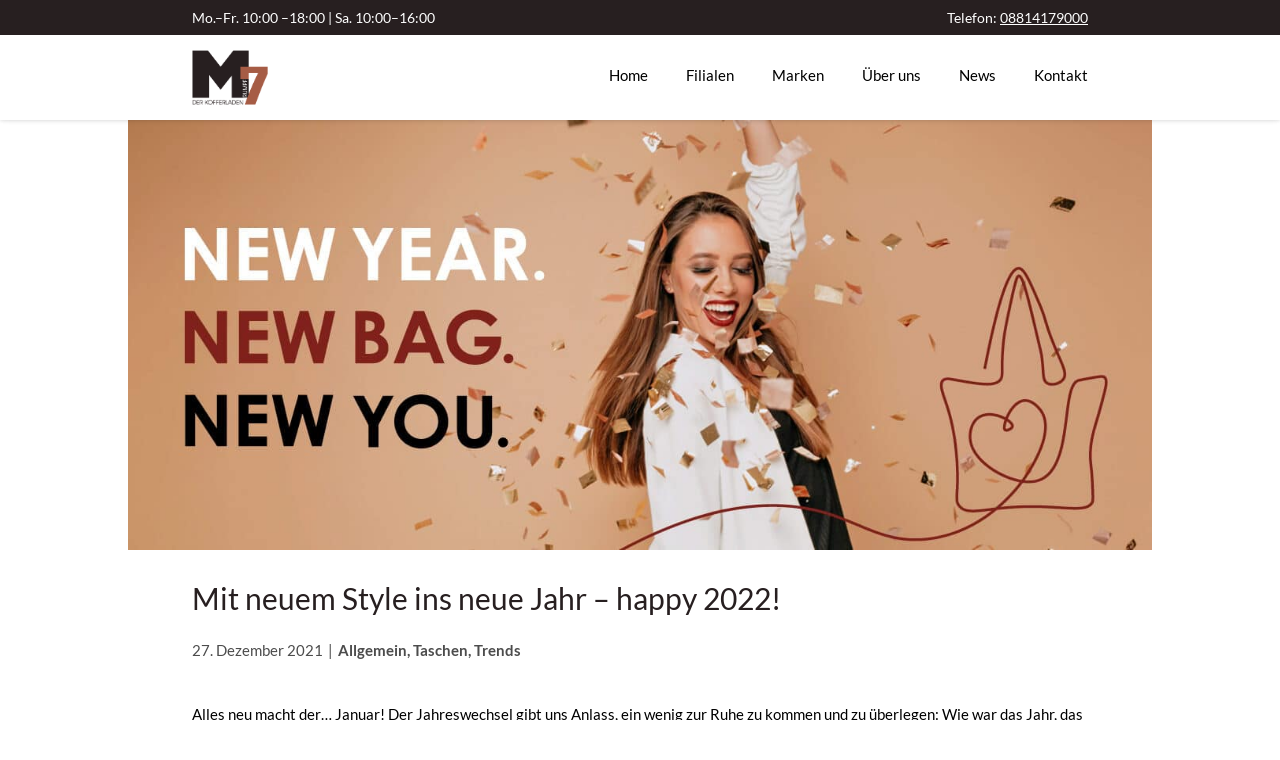

--- FILE ---
content_type: text/html; charset=UTF-8
request_url: https://www.lederwaren-rumpf.de/news/mit-neuem-style-ins-neue-jahr-%E2%80%8B%E2%80%8B-happy-2022/
body_size: 11922
content:
<!DOCTYPE html><html lang="de" class="html"><head><meta charset="UTF-8"><meta name="viewport" content="width=device-width, initial-scale=1.0"><meta http-equiv="Content-Type" content="text/html; charset=UTF-8"><meta http-equiv="X-UA-Compatible" content="IE=edge"><link rel="profile" href="http://gmpg.org/xfn/11"><link rel="pingback" href="https://www.lederwaren-rumpf.de/xmlrpc.php"><link rel="apple-touch-icon" sizes="180x180" href="https://www.lederwaren-rumpf.de/wp-content/uploads/icons/apple-touch-icon.png?v=9B9nvEkrY8?v=9B9nvEkrY8"><link rel="icon" type="image/png" sizes="32x32" href="https://www.lederwaren-rumpf.de/wp-content/uploads/icons/favicon-32x32.png?v=9B9nvEkrY8?v=9B9nvEkrY8"><link rel="icon" type="image/png" sizes="16x16" href="https://www.lederwaren-rumpf.de/wp-content/uploads/icons/favicon-16x16.png?v=9B9nvEkrY8?v=9B9nvEkrY8"><link rel="manifest" href="https://www.lederwaren-rumpf.de/wp-content/uploads/icons/site.webmanifest?v=9B9nvEkrY8?v=9B9nvEkrY8"><link rel="mask-icon" href="https://www.lederwaren-rumpf.de/wp-content/uploads/icons/safari-pinned-tab.svg?v=9B9nvEkrY8" color="#a1273f?v=9B9nvEkrY8" color="#a1273f"><link rel="shortcut icon" href="https://www.lederwaren-rumpf.de/wp-content/uploads/icons/favicon.ico?v=9B9nvEkrY8?v=9B9nvEkrY8"><meta name="msapplication-TileColor" content="#ffffff"><meta name="theme-color" content="#ffffff"><script type="text/javascript">
                        var pictureSupported = !!window.HTMLPictureElement;
                        if (! pictureSupported) {
                            var picturefill = document.createElement('script');
                            picturefill.src = 'https://www.lederwaren-rumpf.de/wp-content/themes/assima-dist/static/js/picturefill.js';
                            document.head.appendChild(picturefill);
                        }
                    </script><style type="text/css" class="critical-css">@font-face{font-family:Lato;src:url(/wp-content/themes/assima-dist/static/fonts/lato-regular.ttf) format("truetype");font-weight:400;font-display:swap;font-style:normal}@font-face{font-family:Lato;src:url(/wp-content/themes/assima-dist/static/fonts/lato-bold.ttf) format("truetype");font-weight:700;font-display:swap;font-style:normal}html{overflow-x:hidden}*{box-sizing:border-box}:focus{outline:0}body,html{margin:0;height:100%;-webkit-text-size-adjust:100%}main{display:block}body{max-width:100%;overflow:hidden!important;height:auto!important}input{border-radius:0;-webkit-appearance:none;-moz-appearance:none}button{text-transform:none}button{border:0;box-shadow:none;background:transparent;padding:0}button::-moz-focus-inner{border-style:none;padding:0}a{background-color:transparent;color:inherit;text-decoration:none;outline:none}img{display:block;border-style:none}[type=checkbox]{box-sizing:border-box;padding:0}::-ms-clear{display:none}img,picture{max-width:100%;display:block}html{font-family:Lato,Arial,sans-serif}html{font-size:calc(14px + 2*(100vw - 300px)/1620);font-weight:400;-webkit-hyphens:auto;-ms-hyphens:auto;hyphens:auto;-moz-hyphens:auto;word-wrap:break-word}@media screen and (max-width:300px){html{font-size:14px}}@media screen and (min-width:1920px){html{font-size:16px}}h1{font-size:calc(21px + 15*(100vw - 300px)/1620);margin:1em 0 .5em;font-weight:400;line-height:1.2}@media screen and (max-width:300px){h1{font-size:21px}}@media screen and (min-width:1920px){h1{font-size:36px}}h1{color:#271f20}.copy-text{line-height:1.625}.copy-text p{margin:.625em 0}p{line-height:1.625}p>a:not(.button){text-decoration:underline;color:inherit}.toggle.menu .hamburger{margin:0 auto;width:20px;height:14px;position:relative;top:0;left:0;bottom:auto;right:auto;z-index:5}.toggle.menu .hamburger:before{top:0;animation:toggle-bar-1 .75s forwards}.toggle.menu .hamburger:after,.toggle.menu .hamburger:before{position:absolute;left:0;bottom:auto;right:auto;content:"";display:block;width:100%;width:20px}.toggle.menu .hamburger:after{top:0;top:12px}.toggle.menu .hamburger:after,.toggle.menu .hamburger:before{left:auto;right:0}.toggle.menu .hamburger>.bar{width:20px;position:relative;top:6px;margin-right:0;margin-left:auto;display:block;opacity:1}.toggle.menu .hamburger:after,.toggle.menu .hamburger:before,.toggle.menu .hamburger>.bar{background-color:#000;height:2px}.link{text-decoration:none;color:inherit}.menu{list-style:none;padding-left:0;line-height:1.4;margin:0}.menu>.item{margin-left:0;margin-bottom:.625em}.menu>.item:first-child{margin-top:.625em}.menu>.item.-active>*{color:#271f20;font-weight:700}.header-navigation{position:fixed;top:0;left:0;bottom:auto;right:auto;z-index:-5;transform:translateY(-100%);width:100%}@media screen and (max-width:1175px){.header-navigation{background-color:#efefef;color:#000;height:calc(100vh - 60px);overflow:auto;font-size:1.14rem;padding-top:2.5%;padding-bottom:2.5%}}@media screen and (min-width:1176px){.header-navigation{display:-ms-flexbox;display:flex;-ms-flex-align:center;align-items:center;font-size:1em;transform:none;position:static;z-index:1;width:auto;height:100%;padding:0;box-shadow:none;white-space:nowrap}}@media screen and (max-width:1175px){.header-navigation .menu>.item{margin-left:0;margin-bottom:1.25em}.header-navigation .menu>.item:first-child{margin-top:1.25em}}@media screen and (min-width:1176px){.header-navigation .menu.level-1{list-style:none;padding-left:0;line-height:1.4;margin:0;display:inline-block;height:100%;vertical-align:top}.header-navigation .menu.level-1>.item{display:inline-block;margin:0 1.25em 0 0}.header-navigation .menu.level-1>.item:first-child{margin-top:1.25em}.header-navigation .menu.level-1>.item:last-child{margin-right:0}.header-navigation .menu.level-1>.item:first-child{margin-top:0}.header-navigation .menu.level-1>.item.-active>*{color:#271f20;font-weight:700}}@media screen and (min-width:1176px){.header-navigation .menu.level-1>.item{position:relative;top:0;left:0;bottom:auto;right:auto;top:calc(42.5px - .8125em);padding:0 .625em calc(42.5px - .8125em)}.header-navigation .menu.level-1>.item:last-child{padding-right:0}}@media screen and (max-width:1175px){.header-navigation{height:calc(100vh - 65px);overflow:auto}}.header-navigation .menu>.item>.link{overflow:hidden;padding-left:5%}@media screen and (min-width:660px){.header-navigation .menu>.item>.link{padding-left:10%}}@media screen and (min-width:800px){.header-navigation .menu>.item>.link{padding-left:15%}}@media screen and (min-width:1176px){.header-navigation .menu>.item>.link{padding-left:0}}.image.-lazy.ratio-600-50{height:auto;position:relative}.image.-lazy.ratio-600-50>picture{display:block}@media screen and (min-width:600px){.image.-lazy.ratio-600-50>picture{padding-bottom:50%}}.image.-lazy.ratio-600-50>picture>img{position:absolute;top:0;left:0;bottom:auto;right:auto;width:100%;height:100%}.image.-lazy.ratio-800-42{height:auto;position:relative}.image.-lazy.ratio-800-42>picture{display:block}@media screen and (min-width:800px){.image.-lazy.ratio-800-42>picture{padding-bottom:42%}}.image.-lazy.ratio-800-42>picture>img{position:absolute;top:0;left:0;bottom:auto;right:auto;width:100%;height:100%}.image.-lazy.ratio-1300-42{height:auto;position:relative}.image.-lazy.ratio-1300-42>picture{display:block}@media screen and (min-width:1300px){.image.-lazy.ratio-1300-42>picture{padding-bottom:42%}}.image.-lazy.ratio-1300-42>picture>img{position:absolute;top:0;left:0;bottom:auto;right:auto;width:100%;height:100%}div[class^="image -lazy ratio-0-42"]>picture{padding-bottom:42%}.image.-lazy:not(.-bg-transparent){background:#b5b5b5}.image.-lazy .lazyload{opacity:0}.image.-lazy .lazyload{opacity:1}.swiper-container{margin:0 auto;position:relative;overflow:hidden;list-style:none;padding:0;z-index:1}.swiper-container-no-flexbox .swiper-slide{float:left}.swiper-container-vertical>.swiper-wrapper{-ms-flex-direction:column;flex-direction:column}.swiper-wrapper{position:relative;width:100%;height:100%;z-index:1;display:-ms-flexbox;display:flex;box-sizing:content-box}.swiper-container-android .swiper-slide,.swiper-wrapper{transform:translateZ(0)}.swiper-container-multirow>.swiper-wrapper{-ms-flex-wrap:wrap;flex-wrap:wrap}.swiper-container-free-mode>.swiper-wrapper{margin:0 auto}.swiper-slide{-ms-flex-negative:0;flex-shrink:0;width:100%;height:100%;position:relative}.swiper-slide-invisible-blank{visibility:hidden}.swiper-container-autoheight,.swiper-container-autoheight .swiper-slide{height:auto}.swiper-container-autoheight .swiper-wrapper{-ms-flex-align:start;align-items:flex-start}.swiper-container-3d{perspective:1200px}.swiper-container-3d .swiper-cube-shadow,.swiper-container-3d .swiper-slide,.swiper-container-3d .swiper-slide-shadow-bottom,.swiper-container-3d .swiper-slide-shadow-left,.swiper-container-3d .swiper-slide-shadow-right,.swiper-container-3d .swiper-slide-shadow-top,.swiper-container-3d .swiper-wrapper{transform-style:preserve-3d}.swiper-container-3d .swiper-slide-shadow-bottom,.swiper-container-3d .swiper-slide-shadow-left,.swiper-container-3d .swiper-slide-shadow-right,.swiper-container-3d .swiper-slide-shadow-top{position:absolute;left:0;top:0;width:100%;height:100%;z-index:10}.swiper-container-3d .swiper-slide-shadow-left{background-image:linear-gradient(270deg,rgba(0,0,0,.5),transparent)}.swiper-container-3d .swiper-slide-shadow-right{background-image:linear-gradient(90deg,rgba(0,0,0,.5),transparent)}.swiper-container-3d .swiper-slide-shadow-top{background-image:linear-gradient(0deg,rgba(0,0,0,.5),transparent)}.swiper-container-3d .swiper-slide-shadow-bottom{background-image:linear-gradient(180deg,rgba(0,0,0,.5),transparent)}.swiper-container-wp8-horizontal,.swiper-container-wp8-horizontal>.swiper-wrapper{-ms-touch-action:pan-y;touch-action:pan-y}.swiper-container-wp8-vertical,.swiper-container-wp8-vertical>.swiper-wrapper{-ms-touch-action:pan-x;touch-action:pan-x}.slider{max-width:1800px}.slider .slide{overflow:hidden}.slider .slide-next,.slider .slide-prev{margin:0}.slider .indicator-nav{display:-ms-flexbox;display:flex;-ms-flex-pack:center;justify-content:center;z-index:20;height:14px;margin:1.25em 0}.slider .slide-next{float:right}.slider .slide-next,.slider .slide-prev{position:absolute;top:0;left:0;bottom:auto;right:auto;top:50%;transform:translateY(calc(-50% - 14px));z-index:50}.slider .slide-next svg path,.slider .slide-prev svg path{stroke:#fff}.slider .slide-prev{transform-origin:center}.slider .slide-next{right:0;left:auto}input[type=checkbox]{display:none}#back-to-top{position:fixed;opacity:0;right:5%;bottom:5%;z-index:99;margin:0;background-color:#686263;width:32px;height:32px;padding:4px}#back-to-top>svg{width:100%;height:100%;stroke:#fff}.site-header{box-shadow:0 0 5px 0 rgba(0,0,0,.1);height:95px;position:fixed;width:100%;z-index:100;background-color:#fff;overflow:visible}@media screen and (min-width:1176px){.site-header{height:120px}}body.-with-info-bar .site-header{height:95px}@media screen and (min-width:1176px){body.-with-info-bar .site-header{height:120px}}@media screen and (min-width:1176px){.site-header{display:-ms-flexbox;display:flex;-ms-flex-align:center;align-items:center}}.site-header>.row-content{width:100%}.site-header .toggle.menu{-ms-flex-preferred-size:32px;flex-basis:32px;height:32px;margin-left:auto}@media screen and (min-width:1176px){.site-header .toggle.menu{display:none}}.site-header .navigation-primary{overflow:hidden;padding-right:5%;padding-left:5%;height:60px;overflow:visible!important}@media screen and (min-width:660px){.site-header .navigation-primary{padding-right:10%;padding-left:10%}}@media screen and (min-width:800px){.site-header .navigation-primary{padding-right:15%;padding-left:15%}}@media screen and (min-width:1176px){.site-header .navigation-primary{height:85px}}.site-header .navigation-primary>.row-content{max-width:1100px;margin:0 auto;-ms-flex-align:center;align-items:center;-ms-flex-pack:justify;justify-content:space-between;height:100%;-ms-flex-wrap:nowrap!important;flex-wrap:nowrap!important}@media screen and (min-width:300px) and (max-width:9999px){.site-header .navigation-primary>.row-content{display:-ms-flexbox;display:flex;-ms-flex-direction:row;flex-direction:row;-ms-flex-wrap:wrap;flex-wrap:wrap}}.header-background{position:absolute;top:0;left:0;bottom:auto;right:auto;box-shadow:0 0 5px 0 rgba(0,0,0,.1);width:100%;height:100%;background-color:#fff}@media (-ms-high-contrast:none),screen and (-ms-high-contrast:active){.header-background{z-index:-1}}.site-header .site-logo{-ms-flex-positive:0;flex-grow:0;-ms-flex-preferred-size:10%;flex-basis:10%;z-index:10;max-width:260px}.site-header .site-logo>.logo{height:42px}@media screen and (min-width:1176px){.site-header .site-logo>.logo{height:55.25px}}.header-info-bar{position:relative;top:0;left:0;bottom:auto;right:auto;height:35px;background-color:#271f20;color:#fff;overflow:hidden;padding-right:5%;padding-left:5%;width:100%;z-index:90}@media screen and (min-width:660px){.header-info-bar{padding-right:10%;padding-left:10%}}@media screen and (min-width:800px){.header-info-bar{padding-right:15%;padding-left:15%}}.header-info-bar>.row-content{max-width:1100px;margin:0 auto;-ms-flex-wrap:nowrap;flex-wrap:nowrap;font-size:.9rem;-ms-flex-pack:justify;justify-content:space-between;-ms-flex-align:center;align-items:center;height:100%}@media screen and (min-width:300px) and (max-width:9999px){.header-info-bar>.row-content{display:-ms-flexbox;display:flex;-ms-flex-direction:row;flex-direction:row;-ms-flex-wrap:wrap;flex-wrap:wrap}}.header-info-bar>.row-content>.info{-ms-flex-preferred-size:auto;flex-basis:auto}.header-info-bar>.row-content>.info a{text-decoration:underline;color:inherit}@media screen and (max-width:700px){.header-info-bar>.row-content>.info.right{display:none}}.header-info-bar>.row-content>.info>p{margin:0}.site-main{padding-top:95px}@media screen and (min-width:1176px){.site-main{padding-top:120px}}body.-with-info-bar .site-main{padding-top:95px}@media screen and (min-width:1176px){body.-with-info-bar .site-main{padding-top:120px}}.content-row{overflow:hidden;padding-right:5%;padding-left:5%}@media screen and (min-width:660px){.content-row{padding-right:10%;padding-left:10%}}@media screen and (min-width:800px){.content-row{padding-right:15%;padding-left:15%}}.content-row>.row-content{overflow:hidden;max-width:1100px;margin:2.5em auto}.content-row>.row-content .copy-text>:first-child{margin-top:0}.site-logo{display:block}.site-logo>.image{height:100%}.site-logo>.image>img{height:100%;max-width:none;width:auto}.page-header .headline{overflow:hidden;padding-right:5%;padding-left:5%}@media screen and (min-width:660px){.page-header .headline{padding-right:10%;padding-left:10%}}@media screen and (min-width:800px){.page-header .headline{padding-right:15%;padding-left:15%}}.page-header .headline .text{display:block;max-width:1100px;margin:0 auto 1.25em}.page-header+.content-row>.row-content:first-child{margin-top:0}</style><style type="text/css" class="critical-css">@font-face{font-family:Lato;src:url(/wp-content/themes/assima-dist/static/fonts/lato-regular.ttf) format("truetype");font-weight:400;font-display:swap;font-style:normal}@font-face{font-family:Lato;src:url(/wp-content/themes/assima-dist/static/fonts/lato-bold.ttf) format("truetype");font-weight:700;font-display:swap;font-style:normal}html{overflow-x:hidden}*{box-sizing:border-box}:focus{outline:0}body,html{margin:0;height:100%;-webkit-text-size-adjust:100%}main{display:block}body{max-width:100%;overflow:hidden!important;height:auto!important}input{border-radius:0;-webkit-appearance:none;-moz-appearance:none}button{text-transform:none}button{border:0;box-shadow:none;background:transparent;padding:0}button::-moz-focus-inner{border-style:none;padding:0}a{background-color:transparent;color:inherit;text-decoration:none;outline:none}img{display:block;border-style:none}[type=checkbox]{box-sizing:border-box;padding:0}::-ms-clear{display:none}img,picture{max-width:100%;display:block}html{font-family:Lato,Arial,sans-serif}html{font-size:calc(14px + 2*(100vw - 300px)/1620);font-weight:400;-webkit-hyphens:auto;-ms-hyphens:auto;hyphens:auto;-moz-hyphens:auto;word-wrap:break-word}@media screen and (max-width:300px){html{font-size:14px}}@media screen and (min-width:1920px){html{font-size:16px}}h1{font-size:calc(21px + 15*(100vw - 300px)/1620);margin:1em 0 .5em;font-weight:400;line-height:1.2}@media screen and (max-width:300px){h1{font-size:21px}}@media screen and (min-width:1920px){h1{font-size:36px}}h1{color:#271f20}.copy-text{line-height:1.625}.copy-text p{margin:.625em 0}p{line-height:1.625}p>a:not(.button){text-decoration:underline;color:inherit}.toggle.menu .hamburger{margin:0 auto;width:20px;height:14px;position:relative;top:0;left:0;bottom:auto;right:auto;z-index:5}.toggle.menu .hamburger:before{top:0;animation:toggle-bar-1 .75s forwards}.toggle.menu .hamburger:after,.toggle.menu .hamburger:before{position:absolute;left:0;bottom:auto;right:auto;content:"";display:block;width:100%;width:20px}.toggle.menu .hamburger:after{top:0;top:12px}.toggle.menu .hamburger:after,.toggle.menu .hamburger:before{left:auto;right:0}.toggle.menu .hamburger>.bar{width:20px;position:relative;top:6px;margin-right:0;margin-left:auto;display:block;opacity:1}.toggle.menu .hamburger:after,.toggle.menu .hamburger:before,.toggle.menu .hamburger>.bar{background-color:#000;height:2px}.link{text-decoration:none;color:inherit}.menu{list-style:none;padding-left:0;line-height:1.4;margin:0}.menu>.item{margin-left:0;margin-bottom:.625em}.menu>.item:first-child{margin-top:.625em}.menu>.item.-active>*{color:#271f20;font-weight:700}.header-navigation{position:fixed;top:0;left:0;bottom:auto;right:auto;z-index:-5;transform:translateY(-100%);width:100%}@media screen and (max-width:1175px){.header-navigation{background-color:#efefef;color:#000;height:calc(100vh - 60px);overflow:auto;font-size:1.14rem;padding-top:2.5%;padding-bottom:2.5%}}@media screen and (min-width:1176px){.header-navigation{display:-ms-flexbox;display:flex;-ms-flex-align:center;align-items:center;font-size:1em;transform:none;position:static;z-index:1;width:auto;height:100%;padding:0;box-shadow:none;white-space:nowrap}}@media screen and (max-width:1175px){.header-navigation .menu>.item{margin-left:0;margin-bottom:1.25em}.header-navigation .menu>.item:first-child{margin-top:1.25em}}@media screen and (min-width:1176px){.header-navigation .menu.level-1{list-style:none;padding-left:0;line-height:1.4;margin:0;display:inline-block;height:100%;vertical-align:top}.header-navigation .menu.level-1>.item{display:inline-block;margin:0 1.25em 0 0}.header-navigation .menu.level-1>.item:first-child{margin-top:1.25em}.header-navigation .menu.level-1>.item:last-child{margin-right:0}.header-navigation .menu.level-1>.item:first-child{margin-top:0}.header-navigation .menu.level-1>.item.-active>*{color:#271f20;font-weight:700}}@media screen and (min-width:1176px){.header-navigation .menu.level-1>.item{position:relative;top:0;left:0;bottom:auto;right:auto;top:calc(42.5px - .8125em);padding:0 .625em calc(42.5px - .8125em)}.header-navigation .menu.level-1>.item:last-child{padding-right:0}}@media screen and (max-width:1175px){.header-navigation{height:calc(100vh - 65px);overflow:auto}}.header-navigation .menu>.item>.link{overflow:hidden;padding-left:5%}@media screen and (min-width:660px){.header-navigation .menu>.item>.link{padding-left:10%}}@media screen and (min-width:800px){.header-navigation .menu>.item>.link{padding-left:15%}}@media screen and (min-width:1176px){.header-navigation .menu>.item>.link{padding-left:0}}.image.-lazy.ratio-600-50{height:auto;position:relative}.image.-lazy.ratio-600-50>picture{display:block}@media screen and (min-width:600px){.image.-lazy.ratio-600-50>picture{padding-bottom:50%}}.image.-lazy.ratio-600-50>picture>img{position:absolute;top:0;left:0;bottom:auto;right:auto;width:100%;height:100%}.image.-lazy.ratio-800-42{height:auto;position:relative}.image.-lazy.ratio-800-42>picture{display:block}@media screen and (min-width:800px){.image.-lazy.ratio-800-42>picture{padding-bottom:42%}}.image.-lazy.ratio-800-42>picture>img{position:absolute;top:0;left:0;bottom:auto;right:auto;width:100%;height:100%}.image.-lazy.ratio-1300-42{height:auto;position:relative}.image.-lazy.ratio-1300-42>picture{display:block}@media screen and (min-width:1300px){.image.-lazy.ratio-1300-42>picture{padding-bottom:42%}}.image.-lazy.ratio-1300-42>picture>img{position:absolute;top:0;left:0;bottom:auto;right:auto;width:100%;height:100%}div[class^="image -lazy ratio-0-42"]>picture{padding-bottom:42%}.image.-lazy:not(.-bg-transparent){background:#b5b5b5}.image.-lazy .lazyload{opacity:0}.image.-lazy .lazyload{opacity:1}.swiper-container{margin:0 auto;position:relative;overflow:hidden;list-style:none;padding:0;z-index:1}.swiper-container-no-flexbox .swiper-slide{float:left}.swiper-container-vertical>.swiper-wrapper{-ms-flex-direction:column;flex-direction:column}.swiper-wrapper{position:relative;width:100%;height:100%;z-index:1;display:-ms-flexbox;display:flex;box-sizing:content-box}.swiper-container-android .swiper-slide,.swiper-wrapper{transform:translateZ(0)}.swiper-container-multirow>.swiper-wrapper{-ms-flex-wrap:wrap;flex-wrap:wrap}.swiper-container-free-mode>.swiper-wrapper{margin:0 auto}.swiper-slide{-ms-flex-negative:0;flex-shrink:0;width:100%;height:100%;position:relative}.swiper-slide-invisible-blank{visibility:hidden}.swiper-container-autoheight,.swiper-container-autoheight .swiper-slide{height:auto}.swiper-container-autoheight .swiper-wrapper{-ms-flex-align:start;align-items:flex-start}.swiper-container-3d{perspective:1200px}.swiper-container-3d .swiper-cube-shadow,.swiper-container-3d .swiper-slide,.swiper-container-3d .swiper-slide-shadow-bottom,.swiper-container-3d .swiper-slide-shadow-left,.swiper-container-3d .swiper-slide-shadow-right,.swiper-container-3d .swiper-slide-shadow-top,.swiper-container-3d .swiper-wrapper{transform-style:preserve-3d}.swiper-container-3d .swiper-slide-shadow-bottom,.swiper-container-3d .swiper-slide-shadow-left,.swiper-container-3d .swiper-slide-shadow-right,.swiper-container-3d .swiper-slide-shadow-top{position:absolute;left:0;top:0;width:100%;height:100%;z-index:10}.swiper-container-3d .swiper-slide-shadow-left{background-image:linear-gradient(270deg,rgba(0,0,0,.5),transparent)}.swiper-container-3d .swiper-slide-shadow-right{background-image:linear-gradient(90deg,rgba(0,0,0,.5),transparent)}.swiper-container-3d .swiper-slide-shadow-top{background-image:linear-gradient(0deg,rgba(0,0,0,.5),transparent)}.swiper-container-3d .swiper-slide-shadow-bottom{background-image:linear-gradient(180deg,rgba(0,0,0,.5),transparent)}.swiper-container-wp8-horizontal,.swiper-container-wp8-horizontal>.swiper-wrapper{-ms-touch-action:pan-y;touch-action:pan-y}.swiper-container-wp8-vertical,.swiper-container-wp8-vertical>.swiper-wrapper{-ms-touch-action:pan-x;touch-action:pan-x}.slider{max-width:1800px}.slider .slide{overflow:hidden}.slider .slide-next,.slider .slide-prev{margin:0}.slider .indicator-nav{display:-ms-flexbox;display:flex;-ms-flex-pack:center;justify-content:center;z-index:20;height:14px;margin:1.25em 0}.slider .slide-next{float:right}.slider .slide-next,.slider .slide-prev{position:absolute;top:0;left:0;bottom:auto;right:auto;top:50%;transform:translateY(calc(-50% - 14px));z-index:50}.slider .slide-next svg path,.slider .slide-prev svg path{stroke:#fff}.slider .slide-prev{transform-origin:center}.slider .slide-next{right:0;left:auto}input[type=checkbox]{display:none}#back-to-top{position:fixed;opacity:0;right:5%;bottom:5%;z-index:99;margin:0;background-color:#686263;width:32px;height:32px;padding:4px}#back-to-top>svg{width:100%;height:100%;stroke:#fff}.site-header{box-shadow:0 0 5px 0 rgba(0,0,0,.1);height:95px;position:fixed;width:100%;z-index:100;background-color:#fff;overflow:visible}@media screen and (min-width:1176px){.site-header{height:120px}}body.-with-info-bar .site-header{height:95px}@media screen and (min-width:1176px){body.-with-info-bar .site-header{height:120px}}@media screen and (min-width:1176px){.site-header{display:-ms-flexbox;display:flex;-ms-flex-align:center;align-items:center}}.site-header>.row-content{width:100%}.site-header .toggle.menu{-ms-flex-preferred-size:32px;flex-basis:32px;height:32px;margin-left:auto}@media screen and (min-width:1176px){.site-header .toggle.menu{display:none}}.site-header .navigation-primary{overflow:hidden;padding-right:5%;padding-left:5%;height:60px;overflow:visible!important}@media screen and (min-width:660px){.site-header .navigation-primary{padding-right:10%;padding-left:10%}}@media screen and (min-width:800px){.site-header .navigation-primary{padding-right:15%;padding-left:15%}}@media screen and (min-width:1176px){.site-header .navigation-primary{height:85px}}.site-header .navigation-primary>.row-content{max-width:1100px;margin:0 auto;-ms-flex-align:center;align-items:center;-ms-flex-pack:justify;justify-content:space-between;height:100%;-ms-flex-wrap:nowrap!important;flex-wrap:nowrap!important}@media screen and (min-width:300px) and (max-width:9999px){.site-header .navigation-primary>.row-content{display:-ms-flexbox;display:flex;-ms-flex-direction:row;flex-direction:row;-ms-flex-wrap:wrap;flex-wrap:wrap}}.header-background{position:absolute;top:0;left:0;bottom:auto;right:auto;box-shadow:0 0 5px 0 rgba(0,0,0,.1);width:100%;height:100%;background-color:#fff}@media (-ms-high-contrast:none),screen and (-ms-high-contrast:active){.header-background{z-index:-1}}.site-header .site-logo{-ms-flex-positive:0;flex-grow:0;-ms-flex-preferred-size:10%;flex-basis:10%;z-index:10;max-width:260px}.site-header .site-logo>.logo{height:42px}@media screen and (min-width:1176px){.site-header .site-logo>.logo{height:55.25px}}.header-info-bar{position:relative;top:0;left:0;bottom:auto;right:auto;height:35px;background-color:#271f20;color:#fff;overflow:hidden;padding-right:5%;padding-left:5%;width:100%;z-index:90}@media screen and (min-width:660px){.header-info-bar{padding-right:10%;padding-left:10%}}@media screen and (min-width:800px){.header-info-bar{padding-right:15%;padding-left:15%}}.header-info-bar>.row-content{max-width:1100px;margin:0 auto;-ms-flex-wrap:nowrap;flex-wrap:nowrap;font-size:.9rem;-ms-flex-pack:justify;justify-content:space-between;-ms-flex-align:center;align-items:center;height:100%}@media screen and (min-width:300px) and (max-width:9999px){.header-info-bar>.row-content{display:-ms-flexbox;display:flex;-ms-flex-direction:row;flex-direction:row;-ms-flex-wrap:wrap;flex-wrap:wrap}}.header-info-bar>.row-content>.info{-ms-flex-preferred-size:auto;flex-basis:auto}.header-info-bar>.row-content>.info a{text-decoration:underline;color:inherit}@media screen and (max-width:700px){.header-info-bar>.row-content>.info.right{display:none}}.header-info-bar>.row-content>.info>p{margin:0}.site-main{padding-top:95px}@media screen and (min-width:1176px){.site-main{padding-top:120px}}body.-with-info-bar .site-main{padding-top:95px}@media screen and (min-width:1176px){body.-with-info-bar .site-main{padding-top:120px}}.content-row{overflow:hidden;padding-right:5%;padding-left:5%}@media screen and (min-width:660px){.content-row{padding-right:10%;padding-left:10%}}@media screen and (min-width:800px){.content-row{padding-right:15%;padding-left:15%}}.content-row>.row-content{overflow:hidden;max-width:1100px;margin:2.5em auto}.content-row>.row-content .copy-text>:first-child{margin-top:0}.site-logo{display:block}.site-logo>.image{height:100%}.site-logo>.image>img{height:100%;max-width:none;width:auto}.page-header .headline{overflow:hidden;padding-right:5%;padding-left:5%}@media screen and (min-width:660px){.page-header .headline{padding-right:10%;padding-left:10%}}@media screen and (min-width:800px){.page-header .headline{padding-right:15%;padding-left:15%}}.page-header .headline .text{display:block;max-width:1100px;margin:0 auto 1.25em}.page-header+.content-row>.row-content:first-child{margin-top:0}</style><script type="text/javascript">
    var head = document.getElementsByTagName('head')[0];
    var mainStyle = document.createElement('link');
    mainStyle.rel = 'stylesheet';
    mainStyle.href = 'https://www.lederwaren-rumpf.de/wp-content/themes/assima-dist/style.css?ver=29b295b';
    mainStyle.type = 'text/css';

    mainStyle.addEventListener('load', function () {
        if (typeof (Event) === 'function') {
            var event = new Event('css-loaded');
        } else {
            var event = document.createEvent('Event');
            event.initEvent('css-loaded', true, true);
        }

        window.dispatchEvent(event);
    });

    head.appendChild(mainStyle);
</script><noscript><link rel="stylesheet" href="https://www.lederwaren-rumpf.de/wp-content/themes/assima-dist/style.css"></noscript><meta name='robots' content='index, follow, max-image-preview:large, max-snippet:-1, max-video-preview:-1' /><!-- This site is optimized with the Yoast SEO plugin v26.7 - https://yoast.com/wordpress/plugins/seo/ --><title>Mit neuem Style ins neue Jahr ​​– happy 2022! | Lederwaren Rumpf</title><link rel="canonical" href="https://www.lederwaren-rumpf.de/news/mit-neuem-style-ins-neue-jahr-​​-happy-2022/" /><meta property="og:locale" content="de_DE" /><meta property="og:type" content="article" /><meta property="og:title" content="Mit neuem Style ins neue Jahr ​​– happy 2022! | Lederwaren Rumpf" /><meta property="og:url" content="https://www.lederwaren-rumpf.de/news/mit-neuem-style-ins-neue-jahr-​​-happy-2022/" /><meta property="og:site_name" content="Lederwaren Rumpf" /><meta property="article:publisher" content="https://www.facebook.com/lederrumpf/" /><meta property="article:published_time" content="2021-12-27T06:00:17+00:00" /><meta name="author" content="Laura Becker" /><meta name="twitter:card" content="summary_large_image" /><meta name="twitter:image" content="https://www.lederwaren-rumpf.de/wp-content/uploads/assima_neujahr_website-banner-1200x550.jpg" /><meta name="twitter:label1" content="Verfasst von" /><meta name="twitter:data1" content="Laura Becker" /><script type="application/ld+json" class="yoast-schema-graph">{"@context":"https://schema.org","@graph":[{"@type":"Article","@id":"https://www.lederwaren-rumpf.de/news/mit-neuem-style-ins-neue-jahr-%e2%80%8b%e2%80%8b-happy-2022/#article","isPartOf":{"@id":"https://www.lederwaren-rumpf.de/news/mit-neuem-style-ins-neue-jahr-%e2%80%8b%e2%80%8b-happy-2022/"},"author":{"name":"Laura Becker","@id":"https://www.lederwaren-rumpf.de/#/schema/person/3d68010d158cfecb971906273cab208d"},"headline":"Mit neuem Style ins neue Jahr ​​– happy 2022!","datePublished":"2021-12-27T06:00:17+00:00","mainEntityOfPage":{"@id":"https://www.lederwaren-rumpf.de/news/mit-neuem-style-ins-neue-jahr-%e2%80%8b%e2%80%8b-happy-2022/"},"wordCount":7,"publisher":{"@id":"https://www.lederwaren-rumpf.de/#organization"},"articleSection":{"1":"Taschen","2":"Trends"},"inLanguage":"de"},{"@type":"WebPage","@id":"https://www.lederwaren-rumpf.de/news/mit-neuem-style-ins-neue-jahr-%e2%80%8b%e2%80%8b-happy-2022/","url":"https://www.lederwaren-rumpf.de/news/mit-neuem-style-ins-neue-jahr-%e2%80%8b%e2%80%8b-happy-2022/","name":"Mit neuem Style ins neue Jahr ​​– happy 2022! | Lederwaren Rumpf","isPartOf":{"@id":"https://www.lederwaren-rumpf.de/#website"},"datePublished":"2021-12-27T06:00:17+00:00","breadcrumb":{"@id":"https://www.lederwaren-rumpf.de/news/mit-neuem-style-ins-neue-jahr-%e2%80%8b%e2%80%8b-happy-2022/#breadcrumb"},"inLanguage":"de","potentialAction":[{"@type":"ReadAction","target":["https://www.lederwaren-rumpf.de/news/mit-neuem-style-ins-neue-jahr-%e2%80%8b%e2%80%8b-happy-2022/"]}]},{"@type":"BreadcrumbList","@id":"https://www.lederwaren-rumpf.de/news/mit-neuem-style-ins-neue-jahr-%e2%80%8b%e2%80%8b-happy-2022/#breadcrumb","itemListElement":[{"@type":"ListItem","position":1,"name":"Home","item":"https://www.lederwaren-rumpf.de/"},{"@type":"ListItem","position":2,"name":"Mit neuem Style ins neue Jahr ​​– happy 2022!"}]},{"@type":"WebSite","@id":"https://www.lederwaren-rumpf.de/#website","url":"https://www.lederwaren-rumpf.de/","name":"Lederwaren Rumpf","description":"","publisher":{"@id":"https://www.lederwaren-rumpf.de/#organization"},"potentialAction":[{"@type":"SearchAction","target":{"@type":"EntryPoint","urlTemplate":"https://www.lederwaren-rumpf.de/?s={search_term_string}"},"query-input":{"@type":"PropertyValueSpecification","valueRequired":true,"valueName":"search_term_string"}}],"inLanguage":"de"},{"@type":"Organization","@id":"https://www.lederwaren-rumpf.de/#organization","name":"Lederwaren Rumpf OHG","url":"https://www.lederwaren-rumpf.de/","logo":{"@type":"ImageObject","inLanguage":"de","@id":"https://www.lederwaren-rumpf.de/#/schema/logo/image/","url":"https://www.lederwaren-rumpf.de/wp-content/uploads/M7_Logo_2017.png","contentUrl":"https://www.lederwaren-rumpf.de/wp-content/uploads/M7_Logo_2017.png","width":405,"height":294,"caption":"Lederwaren Rumpf OHG"},"image":{"@id":"https://www.lederwaren-rumpf.de/#/schema/logo/image/"},"sameAs":["https://www.facebook.com/lederrumpf/","https://www.instagram.com/lederwarenrumpf/?hl=de"]},{"@type":"Person","@id":"https://www.lederwaren-rumpf.de/#/schema/person/3d68010d158cfecb971906273cab208d","name":"Laura Becker"}]}</script><!-- / Yoast SEO plugin. --><link rel="alternate" title="oEmbed (JSON)" type="application/json+oembed" href="https://www.lederwaren-rumpf.de/wp-json/oembed/1.0/embed?url=https%3A%2F%2Fwww.lederwaren-rumpf.de%2Fnews%2Fmit-neuem-style-ins-neue-jahr-%25e2%2580%258b%25e2%2580%258b-happy-2022%2F" /><link rel="alternate" title="oEmbed (XML)" type="text/xml+oembed" href="https://www.lederwaren-rumpf.de/wp-json/oembed/1.0/embed?url=https%3A%2F%2Fwww.lederwaren-rumpf.de%2Fnews%2Fmit-neuem-style-ins-neue-jahr-%25e2%2580%258b%25e2%2580%258b-happy-2022%2F&#038;format=xml" /><style id='wp-img-auto-sizes-contain-inline-css' type='text/css'>
img:is([sizes=auto i],[sizes^="auto," i]){contain-intrinsic-size:3000px 1500px}
/*# sourceURL=wp-img-auto-sizes-contain-inline-css */
</style><style id='classic-theme-styles-inline-css' type='text/css'>
/*! This file is auto-generated */
.wp-block-button__link{color:#fff;background-color:#32373c;border-radius:9999px;box-shadow:none;text-decoration:none;padding:calc(.667em + 2px) calc(1.333em + 2px);font-size:1.125em}.wp-block-file__button{background:#32373c;color:#fff;text-decoration:none}
/*# sourceURL=/wp-includes/css/classic-themes.min.css */
</style><link rel='stylesheet' id='borlabs-cookie-css' href='https://www.lederwaren-rumpf.de/wp-content/cache/borlabs-cookie/borlabs-cookie_1_de.css?ver=2.3.6-32' type='text/css' media='all' /><link rel="https://api.w.org/" href="https://www.lederwaren-rumpf.de/wp-json/" /><link rel="alternate" title="JSON" type="application/json" href="https://www.lederwaren-rumpf.de/wp-json/wp/v2/posts/779" /><link rel="EditURI" type="application/rsd+xml" title="RSD" href="https://www.lederwaren-rumpf.de/xmlrpc.php?rsd" /><link rel='shortlink' href='https://www.lederwaren-rumpf.de/?p=779' /></head><body class="wp-singular post-template-default single single-post postid-779 single-format-standard wp-theme-assima-dist  -with-info-bar"><header class="section site-header"><div class="row-content"><div class="section header-info-bar"><div class="row-content"><div class="info left"><p>Mo.–Fr. 10:00 –18:00 | Sa. 10:00–16:00</p></div><div class="info right"><p>Telefon: <a href="tel:+498814179000">08814179000</a></p></div></div></div><div class="header-background"></div><div class="section navigation-primary"><div class="row-content"><a class="link site-logo"
       href="https://www.lederwaren-rumpf.de" ><div class="image logo fixed-ratio-72"><img src="https://www.lederwaren-rumpf.de/wp-content/uploads/M7_Logo_2017.png"></div></a><button class="toggle menu" aria-label="Haupt-Navigation öffnen"><div class="hamburger"><span class="bar"></span></div></button><nav class="navigation level-1 header-navigation children-6"><ul class="menu level-1 children-6"><li class="item"><a class="link"
       href="https://www.lederwaren-rumpf.de/" ><span class="title">Home</span></a></li><li class="item"><a class="link"
       href="https://www.lederwaren-rumpf.de/standort/" ><span class="title">Filialen</span></a></li><li class="item"><a class="link"
       href="https://www.lederwaren-rumpf.de/marken/" ><span class="title">Marken</span></a></li><li class="item"><a class="link"
       href="https://www.lederwaren-rumpf.de/unsere-geschichte/" ><span class="title">Über uns</span></a></li><li class="item"><a class="link"
       href="https://www.lederwaren-rumpf.de/news/" ><span class="title">News</span></a></li><li class="item"><a class="link"
       href="https://www.lederwaren-rumpf.de/kontakt/" ><span class="title">Kontakt</span></a></li></ul></nav></div></div></div></header><main class="site-main"><section class="section page-header"><div class="row-content"><div class="image"><div class="image -lazy ratio-0-42 ratio-600-50 ratio-800-42 ratio-1300-42 " style="max-width: 1300px;"><picture><source media="(max-width: 599px)" data-srcset="https://www.lederwaren-rumpf.de/wp-content/uploads/assima_neujahr_website-banner-600x250.jpg"/><source media="(max-width: 799px)" data-srcset="https://www.lederwaren-rumpf.de/wp-content/uploads/assima_neujahr_website-banner-800x400.jpg"/><source media="(max-width: 1299px)" data-srcset="https://www.lederwaren-rumpf.de/wp-content/uploads/assima_neujahr_website-banner-1300x550.jpg"/><source media="(min-width:1300px)" data-srcset="https://www.lederwaren-rumpf.de/wp-content/uploads/assima_neujahr_website-banner-1300x550.jpg"/><img class="lazyload" src="[data-uri]" data-src="https://www.lederwaren-rumpf.de/wp-content/uploads/assima_neujahr_website-banner.jpg" alt="" title="assima_neujahr_website-banner"></picture></div></div><h1 class="headline"><span class="text">Mit neuem Style ins neue Jahr ​​– happy 2022!</span></h1></div></section><section class="section content-row post-meta"><div class="row-content"><span class="date">27. Dezember 2021</span><span class="categories">Allgemein, Taschen, Trends</span></div></section><section class="section content-row items-1"><div class="row-content"><div class="copy-text"><p><span style="font-weight: 400;">Alles neu macht der… Januar! Der Jahreswechsel gibt uns Anlass, ein wenig zur Ruhe zu kommen und zu überlegen: Wie war das Jahr, das nun zu Ende geht? Was wünsche ich mir für das neue Jahr? </span><b>Was möchte ich verändern?</b></p><p>&nbsp;</p><p><span style="font-weight: 400;">Ein neues Jahr ist immer eine neue Chance. Vielleicht möchten Sie mehr Zeit mit Ihren Lieblingsmenschen verbringen, sich im Beruf neu fokussieren, Italienisch lernen, endlich einen Segeltörn machen – </span><b>mal was ganz anderes ausprobieren! </b><span style="font-weight: 400;">Das neue Jahr lädt dazu ein, sich neu zu erfinden.</span></p><p>&nbsp;</p><p><span style="font-weight: 400;">So gilt in der Mode: Neues Jahr, neuer Stil! </span><b>Lassen Sie sich von den frischen Kollektionen inspirieren.</b><span style="font-weight: 400;"> Bei Handtaschen etwa geht der Trend zu knalligen Farben, Chain Bags mit Kette statt Gurt, Netztaschen, gehäkelten Crochet Bags und Korbtaschen. Genau, hier ist der Twist – das Naturmaterial ist jetzt auch in der kalten Jahreszeit angesagt. Doch selbst wenn Sie es lieber zeitlos mögen: Eine neue Tasche am Arm verleiht neuen Schwung!</span></p><p>&nbsp;</p><p><span style="font-weight: 400;">Was auch immer Sie vorhaben: Wir wünschen Ihnen das Allerbeste und ganz viel Energie für 2022!</span></p></div></div></section><section class="section content-row items-1 related-posts"><h2 class="headline row-headline"><span class="text">Ähnliche Beiträge</span></h2><div class="row-content"><div class="cross-reference columns-3 post -simple items-3"><a class="post-preview post -simple "  href="https://www.lederwaren-rumpf.de/news/weihnachtsfreude-schenken/"><div class="post-body"><div class="image"><div class="image -lazy ratio-0-50 ratio-800-50 " style="max-width: 800px;"><picture><source media="(max-width: 799px)" data-srcset="https://www.lederwaren-rumpf.de/wp-content/uploads/250908_ASSIMA_Q4_Website_Banner-800x400.jpg"/><source media="(min-width:800px)" data-srcset="https://www.lederwaren-rumpf.de/wp-content/uploads/250908_ASSIMA_Q4_Website_Banner-800x400.jpg"/><img class="lazyload" src="[data-uri]" data-src="https://www.lederwaren-rumpf.de/wp-content/uploads/250908_ASSIMA_Q4_Website_Banner.jpg" alt="" title="250908_ASSIMA_Q4_Website_Banner"></picture></div></div><div class="info"><div class="post-meta"><span class="date">26.11.2025</span><span class="categories">Allgemein</span></div><div class="title">Weihnachtsfreude schenken</div><button class="button">Weiterlesen</button></div></div></a><a class="post-preview post -simple "  href="https://www.lederwaren-rumpf.de/news/smart-unterwegs-mit-unserer-business-kollektion/"><div class="post-body"><div class="image"><div class="image -lazy ratio-0-50 ratio-800-50 " style="max-width: 800px;"><picture><source media="(max-width: 799px)" data-srcset="https://www.lederwaren-rumpf.de/wp-content/uploads/ASSIMA_Q3_Website_Banner_Business-800x400.jpg"/><source media="(min-width:800px)" data-srcset="https://www.lederwaren-rumpf.de/wp-content/uploads/ASSIMA_Q3_Website_Banner_Business-800x400.jpg"/><img class="lazyload" src="[data-uri]" data-src="https://www.lederwaren-rumpf.de/wp-content/uploads/ASSIMA_Q3_Website_Banner_Business.jpg" alt="" title="ASSIMA_Q3_Website_Banner_Business"></picture></div></div><div class="info"><div class="post-meta"><span class="date">22.9.2025</span><span class="categories">Allgemein, Taschen</span></div><div class="title">Smart unterwegs mit unserer Business-Kollektion</div><button class="button">Weiterlesen</button></div></div></a><a class="post-preview post -simple "  href="https://www.lederwaren-rumpf.de/news/den-herbst-geniessen/"><div class="post-body"><div class="image"><div class="image -lazy ratio-0-50 ratio-800-50 " style="max-width: 800px;"><picture><source media="(max-width: 799px)" data-srcset="https://www.lederwaren-rumpf.de/wp-content/uploads/ASSIMA_Q3_Website_Banner_Herbst-1-800x400.jpg"/><source media="(min-width:800px)" data-srcset="https://www.lederwaren-rumpf.de/wp-content/uploads/ASSIMA_Q3_Website_Banner_Herbst-1-800x400.jpg"/><img class="lazyload" src="[data-uri]" data-src="https://www.lederwaren-rumpf.de/wp-content/uploads/ASSIMA_Q3_Website_Banner_Herbst-1.jpg" alt="" title="ASSIMA_Q3_Website_Banner_Herbst"></picture></div></div><div class="info"><div class="post-meta"><span class="date">1.9.2025</span><span class="categories">Allgemein</span></div><div class="title">Raus an die frische Luft – den Herbst genießen </div><button class="button">Weiterlesen</button></div></div></a></div></div></section></main><footer class="section site-footer -with-social"><div class="row-content"><nav class="navigation level-1 footer-navigation -primary children-6"><div class="navigation-container"><a class="link site-logo"
       href="https://www.lederwaren-rumpf.de" ><div class="image logo fixed-ratio-72"><img src="https://www.lederwaren-rumpf.de/wp-content/uploads/M7_Logo_2017.png"></div></a><ul class="menu level-1 children-6"><li class="item"><a class="link"
       href="https://www.lederwaren-rumpf.de/" ><span class="title">Home</span></a></li><li class="item"><a class="link"
       href="https://www.lederwaren-rumpf.de/standort/" ><span class="title">Filialen</span></a></li><li class="item"><a class="link"
       href="https://www.lederwaren-rumpf.de/marken/" ><span class="title">Marken</span></a></li><li class="item"><a class="link"
       href="https://www.lederwaren-rumpf.de/unsere-geschichte/" ><span class="title">Über uns</span></a></li><li class="item"><a class="link"
       href="https://www.lederwaren-rumpf.de/news/" ><span class="title">News</span></a></li><li class="item"><a class="link"
       href="https://www.lederwaren-rumpf.de/kontakt/" ><span class="title">Kontakt</span></a></li></ul></div></nav><nav class="navigation level-1 footer-navigation -secondary children-5"><div class="navigation-container"><ul class="menu level-1 children-5"><li class="item"><a class="link"
       href="https://www.lederwaren-rumpf.de/impressum/" ><span class="title">Impressum</span></a></li><li class="item"><a class="link"
       href="https://www.lederwaren-rumpf.de/datenschutz/" ><span class="title">Datenschutz</span></a></li><li class="item"><a class="link"
       href="https://www.lederwaren-rumpf.de/betroffenenrechte/" ><span class="title">Betroffenenrechte</span></a></li><li class="item"><a class="link"
       href="https://www.lederwaren-rumpf.de/unsere-geschichte/" ><span class="title">Über uns</span></a></li><li class="item"><a class="link"
       href="https://www.lederwaren-rumpf.de/kontakt/" ><span class="title">Kontakt</span></a></li></ul><div class="social-menu"><div class="navigation-container"><a class="link social-link -facebook"
       href="https://www.facebook.com/lederrumpf/" target="_blank" rel="noopener">                                        Facebook
                    <svg xmlns="http://www.w3.org/2000/svg" width="30" height="30" viewBox="0 0 24 24" fill="#000"><path d="M22.5 0c.83 0 1.5.67 1.5 1.5v21c0 .83-.67 1.5-1.5 1.5h-6v-9h3l.75-3.75H16.5v-1.5c0-1.5.75-2.25 2.25-2.25h1.5V3.75h-3c-2.76 0-4.5 2.16-4.5 5.25v2.25h-3V15h3v9H1.5A1.5 1.5 0 0 1 0 22.5v-21C0 .67.67 0 1.5 0h21z"/></svg></a><a class="link social-link -instagram"
       href="https://www.instagram.com/lederwarenrumpf/?hl=de" target="_blank" rel="noopener">                                        Instagram
                    <svg xmlns="http://www.w3.org/2000/svg" width="30" height="30" viewBox="0 0 24 24" fill="#000"><path d="M16.98 0a6.9 6.9 0 0 1 5.08 1.98A6.94 6.94 0 0 1 24 7.02v9.96c0 2.08-.68 3.87-1.98 5.13A7.14 7.14 0 0 1 16.94 24H7.06a7.06 7.06 0 0 1-5.03-1.89A6.96 6.96 0 0 1 0 16.94V7.02C0 2.8 2.8 0 7.02 0h9.96zm.05 2.23H7.06c-1.45 0-2.7.43-3.53 1.25a4.82 4.82 0 0 0-1.3 3.54v9.92c0 1.5.43 2.7 1.3 3.58a5 5 0 0 0 3.53 1.25h9.88a5 5 0 0 0 3.53-1.25 4.73 4.73 0 0 0 1.4-3.54V7.02a5 5 0 0 0-1.3-3.49 4.82 4.82 0 0 0-3.54-1.3zM12 5.76c3.39 0 6.2 2.8 6.2 6.2a6.2 6.2 0 0 1-12.4 0 6.2 6.2 0 0 1 6.2-6.2zm0 2.22a3.99 3.99 0 0 0-3.97 3.97A3.99 3.99 0 0 0 12 15.92a3.99 3.99 0 0 0 3.97-3.97A3.99 3.99 0 0 0 12 7.98zm6.44-3.77a1.4 1.4 0 1 1 0 2.8 1.4 1.4 0 0 1 0-2.8z"/></svg></a></div></div></div></nav></div></footer><button aria-label="Zurück nach oben" id="back-to-top" class="back-to-top"><svg xmlns="http://www.w3.org/2000/svg" width="30" height="30" viewBox="0 0 24 24" fill="none" stroke="#000000" stroke-width="2" stroke-linecap="round" stroke-linejoin="arcs"><path d="M18 15l-6-6-6 6"/></svg></button><script type="speculationrules">
{"prefetch":[{"source":"document","where":{"and":[{"href_matches":"/*"},{"not":{"href_matches":["/wp-*.php","/wp-admin/*","/wp-content/uploads/*","/wp-content/*","/wp-content/plugins/*","/wp-content/themes/assima-dist/*","/*\\?(.+)"]}},{"not":{"selector_matches":"a[rel~=\"nofollow\"]"}},{"not":{"selector_matches":".no-prefetch, .no-prefetch a"}}]},"eagerness":"conservative"}]}
</script><!--googleoff: all--><div data-nosnippet><div id="BorlabsCookieBoxWrap"><div
    id="BorlabsCookieBox"
    class="BorlabsCookie"
    role="dialog"
    aria-labelledby="CookieBoxTextHeadline"
    aria-describedby="CookieBoxTextDescription"
    aria-modal="true"
><div class="middle-center" style="display: none;"><div class="_brlbs-box-wrap"><div class="_brlbs-box _brlbs-box-advanced"><div class="cookie-box"><div class="container"><div class="row"><div class="col-12"><div class="_brlbs-flex-center"><img
                                            width="32"
                                            height="32"
                                            class="cookie-logo"
                                            src="https://www.lederwaren-rumpf.de/wp-content/uploads/leder-rumpf-logo.jpg"
                                            srcset="https://www.lederwaren-rumpf.de/wp-content/uploads/leder-rumpf-logo.jpg, https://www.lederwaren-rumpf.de/wp-content/uploads/leder-rumpf-logo.jpg 2x"
                                            alt="Datenschutzeinstellungen"
                                            aria-hidden="true"
                                        ><span role="heading" aria-level="3" class="_brlbs-h3" id="CookieBoxTextHeadline">Datenschutzeinstellungen</span></div><p id="CookieBoxTextDescription"><span class="_brlbs-paragraph _brlbs-text-description">Wir benötigen Ihre Zustimmung, bevor Sie unsere Website weiter besuchen können.</span><span class="_brlbs-paragraph _brlbs-text-confirm-age">Wenn Sie unter 16 Jahre alt sind und Ihre Zustimmung zu freiwilligen Diensten geben möchten, müssen Sie Ihre Erziehungsberechtigten um Erlaubnis bitten.</span><span class="_brlbs-paragraph _brlbs-text-technology">Wir verwenden Cookies und andere Technologien auf unserer Website. Einige von ihnen sind essenziell, während andere uns helfen, diese Website und Ihre Erfahrung zu verbessern.</span><span class="_brlbs-paragraph _brlbs-text-personal-data">Personenbezogene Daten können verarbeitet werden (z. B. IP-Adressen), z. B. für personalisierte Anzeigen und Inhalte oder Anzeigen- und Inhaltsmessung.</span><span class="_brlbs-paragraph _brlbs-text-more-information">Weitere Informationen über die Verwendung Ihrer Daten finden Sie in unserer  <a class="_brlbs-cursor" href="https://www.lederwaren-rumpf.de/datenschutz/">Datenschutzerklärung</a>.</span><span class="_brlbs-paragraph _brlbs-text-revoke">Sie können Ihre Auswahl jederzeit unter <a class="_brlbs-cursor" href="#" data-cookie-individual>Einstellungen</a> widerrufen oder anpassen.</span></p><fieldset><legend class="sr-only">Datenschutzeinstellungen</legend><ul><li><label class="_brlbs-checkbox">
                                                            Erforderlich                                                            <input
                                                                id="checkbox-essential"
                                                                tabindex="0"
                                                                type="checkbox"
                                                                name="cookieGroup[]"
                                                                value="essential"
                                                                 checked                                                                 disabled                                                                data-borlabs-cookie-checkbox
                                                            ><span class="_brlbs-checkbox-indicator"></span></label></li><li><label class="_brlbs-checkbox">
                                                            Externe Medien                                                            <input
                                                                id="checkbox-external-media"
                                                                tabindex="0"
                                                                type="checkbox"
                                                                name="cookieGroup[]"
                                                                value="external-media"
                                                                 checked                                                                                                                                data-borlabs-cookie-checkbox
                                                            ><span class="_brlbs-checkbox-indicator"></span></label></li></ul></fieldset><p class="_brlbs-accept"><a
                                            href="#"
                                            tabindex="0"
                                            role="button"
                                            class="_brlbs-btn _brlbs-btn-accept-all _brlbs-cursor"
                                            data-cookie-accept-all
                                        >
                                            Alle akzeptieren                                        </a></p><p class="_brlbs-accept"><a
                                            href="#"
                                            tabindex="0"
                                            role="button"
                                            id="CookieBoxSaveButton"
                                            class="_brlbs-btn _brlbs-cursor"
                                            data-cookie-accept
                                        >
                                            Speichern                                        </a></p><p class="_brlbs-refuse-btn"><a
                                            class="_brlbs-btn _brlbs-cursor"
                                            href="#"
                                            tabindex="0"
                                            role="button"
                                            data-cookie-refuse
                                        >
                                            Nur essenzielle Cookies akzeptieren                                        </a></p><p class="_brlbs-manage-btn "><a href="#" class="_brlbs-cursor _brlbs-btn " tabindex="0" role="button" data-cookie-individual>
                                        Individuelle Datenschutzeinstellungen                                    </a></p><p class="_brlbs-legal"><a href="#" class="_brlbs-cursor" tabindex="0" role="button" data-cookie-individual>
                                        Cookie-Details                                    </a><span class="_brlbs-separator"></span><a href="https://www.lederwaren-rumpf.de/datenschutz/" tabindex="0" role="button">
                                            Datenschutzerklärung                                        </a><span class="_brlbs-separator"></span><a href="https://www.lederwaren-rumpf.de/impressum/" tabindex="0" role="button">
                                            Impressum                                        </a></p></div></div></div></div><div
    class="cookie-preference"
    aria-hidden="true"
    role="dialog"
    aria-describedby="CookiePrefDescription"
    aria-modal="true"
><div class="container not-visible"><div class="row no-gutters"><div class="col-12"><div class="row no-gutters align-items-top"><div class="col-12"><div class="_brlbs-flex-center"><img
                                width="32"
                                height="32"
                                class="cookie-logo"
                                src="https://www.lederwaren-rumpf.de/wp-content/uploads/leder-rumpf-logo.jpg"
                                srcset="https://www.lederwaren-rumpf.de/wp-content/uploads/leder-rumpf-logo.jpg, https://www.lederwaren-rumpf.de/wp-content/uploads/leder-rumpf-logo.jpg 2x"
                                alt="Datenschutzeinstellungen"
                            ><span role="heading" aria-level="3" class="_brlbs-h3">Datenschutzeinstellungen</span></div><p id="CookiePrefDescription"><span class="_brlbs-paragraph _brlbs-text-confirm-age">Wenn Sie unter 16 Jahre alt sind und Ihre Zustimmung zu freiwilligen Diensten geben möchten, müssen Sie Ihre Erziehungsberechtigten um Erlaubnis bitten.</span><span class="_brlbs-paragraph _brlbs-text-technology">Wir verwenden Cookies und andere Technologien auf unserer Website. Einige von ihnen sind essenziell, während andere uns helfen, diese Website und Ihre Erfahrung zu verbessern.</span><span class="_brlbs-paragraph _brlbs-text-personal-data">Personenbezogene Daten können verarbeitet werden (z. B. IP-Adressen), z. B. für personalisierte Anzeigen und Inhalte oder Anzeigen- und Inhaltsmessung.</span><span class="_brlbs-paragraph _brlbs-text-more-information">Weitere Informationen über die Verwendung Ihrer Daten finden Sie in unserer  <a class="_brlbs-cursor" href="https://www.lederwaren-rumpf.de/datenschutz/">Datenschutzerklärung</a>.</span><span class="_brlbs-paragraph _brlbs-text-description">Hier finden Sie eine Übersicht über alle verwendeten Cookies. Sie können Ihre Einwilligung zu ganzen Kategorien geben oder sich weitere Informationen anzeigen lassen und so nur bestimmte Cookies auswählen.</span></p><div class="row no-gutters align-items-center"><div class="col-12 col-sm-10"><p class="_brlbs-accept"><a
                                            href="#"
                                            class="_brlbs-btn _brlbs-btn-accept-all _brlbs-cursor"
                                            tabindex="0"
                                            role="button"
                                            data-cookie-accept-all
                                        >
                                            Alle akzeptieren                                        </a><a
                                        href="#"
                                        id="CookiePrefSave"
                                        tabindex="0"
                                        role="button"
                                        class="_brlbs-btn _brlbs-cursor"
                                        data-cookie-accept
                                    >
                                        Speichern                                    </a><a
                                            href="#"
                                            class="_brlbs-btn _brlbs-refuse-btn _brlbs-cursor"
                                            tabindex="0"
                                            role="button"
                                            data-cookie-refuse
                                        >
                                            Nur essenzielle Cookies akzeptieren                                        </a></p></div><div class="col-12 col-sm-2"><p class="_brlbs-refuse"><a
                                        href="#"
                                        class="_brlbs-cursor"
                                        tabindex="0"
                                        role="button"
                                        data-cookie-back
                                    >
                                        Zurück                                    </a></p></div></div></div></div><div data-cookie-accordion><fieldset><legend class="sr-only">Datenschutzeinstellungen</legend><div class="bcac-item"><div class="d-flex flex-row"><label class="w-75"><span role="heading" aria-level="4" class="_brlbs-h4">Erforderlich (1)</span></label><div class="w-25 text-right"></div></div><div class="d-block"><p>Erforderliche Cookies ermöglichen grundlegende Funktionen und sind für die einwandfreie Funktion der Website erforderlich.</p><p class="text-center"><a
                                                    href="#"
                                                    class="_brlbs-cursor d-block"
                                                    tabindex="0"
                                                    role="button"
                                                    data-cookie-accordion-target="essential"
                                                ><span data-cookie-accordion-status="show">
                                                        Cookie-Informationen anzeigen                                                    </span><span data-cookie-accordion-status="hide" class="borlabs-hide">
                                                        Cookie-Informationen ausblenden                                                    </span></a></p></div><div
                                            class="borlabs-hide"
                                            data-cookie-accordion-parent="essential"
                                        ><table><tr><th scope="row">Name</th><td><label>
                                                                Borlabs Cookie                                                            </label></td></tr><tr><th scope="row">Anbieter</th><td>Eigentümer dieser Website<span>, </span><a href="https://www.lederwaren-rumpf.de/impressum/">Impressum</a></td></tr><tr><th scope="row">Zweck</th><td>Speichert die Einstellungen der Besucher, die in der Cookie Box von Borlabs Cookie ausgewählt wurden.</td></tr><tr><th scope="row">Cookie Name</th><td>borlabs-cookie</td></tr><tr><th scope="row">Cookie Laufzeit</th><td>1 Jahr</td></tr></table></div></div><div class="bcac-item"><div class="d-flex flex-row"><label class="w-75"><span role="heading" aria-level="4" class="_brlbs-h4">Externe Medien (1)</span></label><div class="w-25 text-right"><label class="_brlbs-btn-switch"><span class="sr-only">Externe Medien</span><input
                                                            tabindex="0"
                                                            id="borlabs-cookie-group-external-media"
                                                            type="checkbox"
                                                            name="cookieGroup[]"
                                                            value="external-media"
                                                             checked                                                            data-borlabs-cookie-switch
                                                        /><span class="_brlbs-slider"></span><span
                                                            class="_brlbs-btn-switch-status"
                                                            data-active="An"
                                                            data-inactive="Aus"></span></label></div></div><div class="d-block"><p>Inhalte von Videoplattformen und Social-Media-Plattformen werden standardmäßig blockiert. Wenn Cookies von externen Medien akzeptiert werden, bedarf der Zugriff auf diese Inhalte keiner manuellen Einwilligung mehr.</p><p class="text-center"><a
                                                    href="#"
                                                    class="_brlbs-cursor d-block"
                                                    tabindex="0"
                                                    role="button"
                                                    data-cookie-accordion-target="external-media"
                                                ><span data-cookie-accordion-status="show">
                                                        Cookie-Informationen anzeigen                                                    </span><span data-cookie-accordion-status="hide" class="borlabs-hide">
                                                        Cookie-Informationen ausblenden                                                    </span></a></p></div><div
                                            class="borlabs-hide"
                                            data-cookie-accordion-parent="external-media"
                                        ><table><tr><th scope="row">Akzeptieren</th><td><label class="_brlbs-btn-switch _brlbs-btn-switch--textRight"><span class="sr-only">YouTube</span><input
                                                                        id="borlabs-cookie-youtube"
                                                                        tabindex="0"
                                                                        type="checkbox" data-cookie-group="external-media"
                                                                        name="cookies[external-media][]"
                                                                        value="youtube"
                                                                         checked                                                                        data-borlabs-cookie-switch
                                                                    /><span class="_brlbs-slider"></span><span
                                                                        class="_brlbs-btn-switch-status"
                                                                        data-active="An"
                                                                        data-inactive="Aus"
                                                                        aria-hidden="true"></span></label></td></tr><tr><th scope="row">Name</th><td><label>
                                                                YouTube                                                            </label></td></tr><tr><th scope="row">Anbieter</th><td>Google Ireland Limited, Gordon House, Barrow Street, Dublin 4, Ireland</td></tr><tr><th scope="row">Zweck</th><td>Wird verwendet, um YouTube-Inhalte zu entsperren.</td></tr><tr><th scope="row">Datenschutzerklärung</th><td class="_brlbs-pp-url"><a
                                                                    href="https://policies.google.com/privacy"
                                                                    target="_blank"
                                                                    rel="nofollow noopener noreferrer"
                                                                >
                                                                    https://policies.google.com/privacy                                                                </a></td></tr><tr><th scope="row">Host(s)</th><td>google.com</td></tr><tr><th scope="row">Cookie Name</th><td>NID</td></tr><tr><th scope="row">Cookie Laufzeit</th><td>6 Monate</td></tr></table></div></div></fieldset></div><div class="d-flex justify-content-between"><p class="_brlbs-branding flex-fill"></p><p class="_brlbs-legal flex-fill"><a href="https://www.lederwaren-rumpf.de/datenschutz/">
                                Datenschutzerklärung                            </a><span class="_brlbs-separator"></span><a href="https://www.lederwaren-rumpf.de/impressum/">
                                Impressum                            </a></p></div></div></div></div></div></div></div></div></div></div></div><!--googleon: all--><script type="text/javascript" src="https://www.lederwaren-rumpf.de/wp-content/themes/assima-dist/static/js/app.js?ver=1.1" id="app-js"></script><script type="text/javascript" src="https://www.lederwaren-rumpf.de/wp-includes/js/jquery/jquery.min.js?ver=3.7.1" id="jquery-core-js"></script><script type="text/javascript" id="borlabs-cookie-js-extra">
/* <![CDATA[ */
var borlabsCookieConfig = {"ajaxURL":"https://www.lederwaren-rumpf.de/wp-admin/admin-ajax.php","language":"de","animation":"","animationDelay":"","animationIn":"_brlbs-fadeInDown","animationOut":"_brlbs-fadeOut","blockContent":"1","boxLayout":"box","boxLayoutAdvanced":"1","automaticCookieDomainAndPath":"1","cookieDomain":"www.lederwaren-rumpf.de","cookiePath":"/","cookieSameSite":"Lax","cookieSecure":"1","cookieLifetime":"182","cookieLifetimeEssentialOnly":"182","crossDomainCookie":[],"cookieBeforeConsent":"","cookiesForBots":"1","cookieVersion":"1","hideCookieBoxOnPages":[],"respectDoNotTrack":"","reloadAfterConsent":"","reloadAfterOptOut":"1","showCookieBox":"1","cookieBoxIntegration":"html","ignorePreSelectStatus":"1","cookies":{"essential":["borlabs-cookie"],"external-media":["youtube"]}};
var borlabsCookieCookies = {"essential":{"borlabs-cookie":{"cookieNameList":{"borlabs-cookie":"borlabs-cookie"},"settings":{"blockCookiesBeforeConsent":"0"}}},"external-media":{"youtube":{"cookieNameList":{"NID":"NID"},"settings":{"blockCookiesBeforeConsent":"1"},"optInJS":"PHNjcmlwdD5pZih0eXBlb2Ygd2luZG93LkJvcmxhYnNDb29raWUgPT09ICJvYmplY3QiKSB7IHdpbmRvdy5Cb3JsYWJzQ29va2llLnVuYmxvY2tDb250ZW50SWQoInlvdXR1YmUiKTsgfTwvc2NyaXB0Pg0K","optOutJS":""}}};
//# sourceURL=borlabs-cookie-js-extra
/* ]]> */
</script><script type="text/javascript" src="https://www.lederwaren-rumpf.de/wp-content/plugins/borlabs-cookie/assets/javascript/borlabs-cookie.min.js?ver=2.3.6" id="borlabs-cookie-js"></script><script type="text/javascript" id="borlabs-cookie-js-after">
/* <![CDATA[ */
document.addEventListener("DOMContentLoaded", function (e) {
var borlabsCookieContentBlocker = {"facebook": {"id": "facebook","global": function (contentBlockerData) {  },"init": function (el, contentBlockerData) { if(typeof FB === "object") { FB.XFBML.parse(el.parentElement); } },"settings": {"executeGlobalCodeBeforeUnblocking":false}},"default": {"id": "default","global": function (contentBlockerData) {  },"init": function (el, contentBlockerData) {  },"settings": {"executeGlobalCodeBeforeUnblocking":false}},"googlemaps": {"id": "googlemaps","global": function (contentBlockerData) {  },"init": function (el, contentBlockerData) {  },"settings": {"executeGlobalCodeBeforeUnblocking":false}},"instagram": {"id": "instagram","global": function (contentBlockerData) {  },"init": function (el, contentBlockerData) { if (typeof instgrm === "object") { instgrm.Embeds.process(); } },"settings": {"executeGlobalCodeBeforeUnblocking":false}},"openstreetmap": {"id": "openstreetmap","global": function (contentBlockerData) {  },"init": function (el, contentBlockerData) {  },"settings": {"executeGlobalCodeBeforeUnblocking":false}},"twitter": {"id": "twitter","global": function (contentBlockerData) {  },"init": function (el, contentBlockerData) {  },"settings": {"executeGlobalCodeBeforeUnblocking":false}},"vimeo": {"id": "vimeo","global": function (contentBlockerData) {  },"init": function (el, contentBlockerData) {  },"settings": {"executeGlobalCodeBeforeUnblocking":false,"saveThumbnails":false,"videoWrapper":false}},"youtube": {"id": "youtube","global": function (contentBlockerData) {  },"init": function (el, contentBlockerData) {  },"settings": {"executeGlobalCodeBeforeUnblocking":false,"changeURLToNoCookie":true,"saveThumbnails":false,"thumbnailQuality":"maxresdefault","videoWrapper":false}}};
    var BorlabsCookieInitCheck = function () {

    if (typeof window.BorlabsCookie === "object" && typeof window.jQuery === "function") {

        if (typeof borlabsCookiePrioritized !== "object") {
            borlabsCookiePrioritized = { optInJS: {} };
        }

        window.BorlabsCookie.init(borlabsCookieConfig, borlabsCookieCookies, borlabsCookieContentBlocker, borlabsCookiePrioritized.optInJS);
    } else {
        window.setTimeout(BorlabsCookieInitCheck, 50);
    }
};

BorlabsCookieInitCheck();});
//# sourceURL=borlabs-cookie-js-after
/* ]]> */
</script>
                                            </html>
        </body>
    </html>


--- FILE ---
content_type: text/css
request_url: https://www.lederwaren-rumpf.de/wp-content/themes/assima-dist/style.css?ver=29b295b
body_size: 16856
content:
/*!
Theme Name: Assima
Author: deepr GmbH
Author URI: deepr.agency
Description:
Version: 1.3.2
Text Domain: assima
*/@font-face{font-family:Lato;src:url(/wp-content/themes/assima-dist/static/fonts/lato-regular.ttf) format("truetype");font-weight:400;font-display:swap;font-style:normal}@font-face{font-family:Lato;src:url(/wp-content/themes/assima-dist/static/fonts/lato-bold.ttf) format("truetype");font-weight:700;font-display:swap;font-style:normal}.center-horizontal{left:50%;transform:translateX(-50%)}.center-vertical{top:50%;transform:translateY(-50%)}html{overflow-x:hidden}*{box-sizing:border-box;-webkit-tap-highlight-color:transparent}:focus{outline:0}body,html{margin:0;height:100%;-webkit-text-size-adjust:100%}main{display:block}body{max-width:100%;overflow:hidden!important;height:auto!important}input,textarea{border-radius:0;-webkit-appearance:none;-moz-appearance:none}button,select{text-transform:none}[type=button],[type=reset],[type=submit],button{border:0;box-shadow:none;background:transparent;padding:0}[type=button]::-moz-focus-inner,[type=reset]::-moz-focus-inner,[type=submit]::-moz-focus-inner,button::-moz-focus-inner{border-style:none;padding:0}a{background-color:transparent;color:inherit;text-decoration:none;outline:none}img{display:block;border-style:none}textarea{overflow:auto}[type=checkbox],[type=radio]{box-sizing:border-box;padding:0}[type=search]::-webkit-search-cancel-button,[type=search]::-webkit-search-decoration,[type=search]::-webkit-search-results-button,[type=search]::-webkit-search-results-decoration{-webkit-appearance:none}::-ms-clear{display:none}svg,svg *{pointer-events:none}img,picture{max-width:100%;display:block;-webkit-user-select:none;-ms-user-select:none;user-select:none}.main-font,html{font-family:Lato,Arial,sans-serif}html{font-size:calc(14px + 2*(100vw - 300px)/1620);font-weight:400;-webkit-hyphens:auto;-ms-hyphens:auto;hyphens:auto;-moz-hyphens:auto;word-wrap:break-word}@media screen and (max-width:300px){html{font-size:14px}}@media screen and (min-width:1920px){html{font-size:16px}}.accordion>.tab>.label:after,.cross-reference.columns-2>.post-preview:not(.brand).-detailed .title,.cross-reference.columns-3>.post-preview:not(.brand).-detailed .title,.custom-grid.columns-2>.grid-item.-detailed .title,.custom-grid.columns-3>.grid-item.-detailed .title,h4{font-size:calc(15px + 5*(100vw - 300px)/1620);margin:1em 0 .5em;font-weight:400;line-height:1.2}@media screen and (max-width:300px){.accordion>.tab>.label:after,.cross-reference.columns-2>.post-preview:not(.brand).-detailed .title,.cross-reference.columns-3>.post-preview:not(.brand).-detailed .title,.custom-grid.columns-2>.grid-item.-detailed .title,.custom-grid.columns-3>.grid-item.-detailed .title,h4{font-size:15px}}@media screen and (min-width:1920px){.accordion>.tab>.label:after,.cross-reference.columns-2>.post-preview:not(.brand).-detailed .title,.cross-reference.columns-3>.post-preview:not(.brand).-detailed .title,.custom-grid.columns-2>.grid-item.-detailed .title,.custom-grid.columns-3>.grid-item.-detailed .title,h4{font-size:20px}}.cross-reference.columns-2>.post-preview:not(.brand).-simple .title,.cross-reference.columns-3>.post-preview:not(.brand).-simple .title,.custom-grid.columns-2>.grid-item.-simple .title,.custom-grid.columns-3>.grid-item.-simple .title,.post-preview.person .post-body .info .title,h3{font-size:calc(17px + 7*(100vw - 300px)/1620);margin:1em 0 .5em;font-weight:400;line-height:1.2}@media screen and (max-width:300px){.cross-reference.columns-2>.post-preview:not(.brand).-simple .title,.cross-reference.columns-3>.post-preview:not(.brand).-simple .title,.custom-grid.columns-2>.grid-item.-simple .title,.custom-grid.columns-3>.grid-item.-simple .title,.post-preview.person .post-body .info .title,h3{font-size:17px}}@media screen and (min-width:1920px){.cross-reference.columns-2>.post-preview:not(.brand).-simple .title,.cross-reference.columns-3>.post-preview:not(.brand).-simple .title,.custom-grid.columns-2>.grid-item.-simple .title,.custom-grid.columns-3>.grid-item.-simple .title,.post-preview.person .post-body .info .title,h3{font-size:24px}}h2{font-size:calc(19px + 10*(100vw - 300px)/1620);margin:1em 0 .5em;font-weight:400;line-height:1.2}@media screen and (max-width:300px){h2{font-size:19px}}@media screen and (min-width:1920px){h2{font-size:29px}}h1{font-size:calc(21px + 15*(100vw - 300px)/1620);margin:1em 0 .5em;font-weight:400;line-height:1.2}@media screen and (max-width:300px){h1{font-size:21px}}@media screen and (min-width:1920px){h1{font-size:36px}}.accordion>.tab>.label:after,.cross-reference.columns-2>.post-preview:not(.brand).-detailed .title,.cross-reference.columns-3>.post-preview:not(.brand).-detailed .title,.custom-grid.columns-2>.grid-item.-detailed .title,.custom-grid.columns-3>.grid-item.-detailed .title,h1,h4{color:#271f20}.accordion>.tab>.content em,.accordion>.tab>.label,.copy-text em,.cross-reference.columns-2>.post-preview:not(.brand).-simple .title,.cross-reference.columns-3>.post-preview:not(.brand).-simple .title,.custom-grid.columns-2>.grid-item.-simple .title,.custom-grid.columns-3>.grid-item.-simple .title,.post-preview .info em,.post-preview.person .post-body .info .title,h3,h5,p em{font-weight:700}.accordion>.tab>.content em,.accordion>.tab>.label,.copy-text em,.post-preview .info em,h5,p em{font-size:1rem}h2+p,h3+p,h4+p{margin-top:0}strong{font-weight:700}.copy-text{line-height:1.625}.copy-text>a:not(.button),.gform_wrapper .gfield_description>a:not(.button){transition:color .2s ease 0ms;text-decoration:underline;color:inherit}.copy-text>a:not(.button).-hoverable:hover,.gform_wrapper .gfield_description>a:not(.button).-hoverable:hover{color:#686263}.copy-text>strong>a{transition:color .2s ease 0ms;text-decoration:underline;color:inherit}.copy-text>strong>a.-hoverable:hover{color:#686263}.copy-text h3,.post-preview.-simple .title{color:#4c4c4c}.copy-text h2,.copy-text h3,.copy-text h4,.copy-text h5,.copy-text h6,.post-preview.-simple .title{margin-top:1.25em}.copy-text h2+p,.copy-text h3+p,.copy-text h4+p,.copy-text h5+p,.copy-text h6+p{margin-top:0}.copy-text h5,.copy-text h6{margin-bottom:.3125em}.copy-text>.button{margin-top:1.25em;margin-bottom:.625em}.copy-text ol>li,.copy-text ul>li{margin-bottom:.3em}.copy-text ol,.copy-text ul{list-style:none;margin-left:0;padding-left:0}.copy-text ol>li,.copy-text ul>li{margin-left:0;margin-bottom:.625em}.copy-text ol>li:first-child,.copy-text ul>li:first-child{margin-top:.625em}.copy-text ol li>a:not(.button),.copy-text ul li>a:not(.button){transition:color .2s ease 0ms;text-decoration:underline;color:inherit}.copy-text ol li>a:not(.button).-hoverable:hover,.copy-text ul li>a:not(.button).-hoverable:hover{color:#686263}.copy-text ul>li{margin-left:12px}.copy-text ul>li:before{content:"";display:inline-block;vertical-align:middle;width:5px;height:5px;margin-left:-12px;margin-right:7px;border-radius:50%;background:#271f20}.copy-text ul li>ul>li{margin-bottom:.3125em}.copy-text ul li>ul>li:first-child{margin-top:.3125em}.copy-text ul li>ul>li:before{border-radius:0;background:#000;width:8px;height:1px}.copy-text ul>li>ul>li>ul>li:before{background:#271f20}.copy-text p{margin:.625em 0}.copy-text ol{counter-reset:list-counter}.copy-text ol li{counter-increment:list-counter;margin-left:1.5em}.copy-text ol li:before{content:counter(list-counter) ". ";width:1em;display:inline-block;margin-left:-1.5em;margin-right:.5em;color:#271f20;font-weight:700}.copy-text blockquote{margin:1.25em auto 1.25em 0;background-color:#efefef;color:#000;padding:.209375em .3125em}.copy-text em{font-style:normal;line-height:1.4}p{line-height:1.625}p>a:not(.button){transition:color .2s ease 0ms;text-decoration:underline;color:inherit}p>a:not(.button).-hoverable:hover{color:#686263}p>strong>a{transition:color .2s ease 0ms;text-decoration:underline;color:inherit}p>strong>a.-hoverable:hover{color:#686263}p h3{color:#4c4c4c}p h2,p h3,p h4,p h5,p h6{margin-top:1.25em}p h2+p,p h3+p,p h4+p,p h5+p,p h6+p{margin-top:0}p h5,p h6{margin-bottom:.3125em}p>.button{margin-top:1.25em;margin-bottom:.625em}p ol>li,p ul>li{margin-bottom:.3em}p ol,p ul{list-style:none;margin-left:0;padding-left:0}p ol>li,p ul>li{margin-left:0;margin-bottom:.625em}p ol>li:first-child,p ul>li:first-child{margin-top:.625em}p ol li>a:not(.button),p ul li>a:not(.button){transition:color .2s ease 0ms;text-decoration:underline;color:inherit}p ol li>a:not(.button).-hoverable:hover,p ul li>a:not(.button).-hoverable:hover{color:#686263}p ul>li{margin-left:12px}p ul>li:before{content:"";display:inline-block;vertical-align:middle;width:5px;height:5px;margin-left:-12px;margin-right:7px;border-radius:50%;background:#271f20}p ul li>ul>li{margin-bottom:.3125em}p ul li>ul>li:first-child{margin-top:.3125em}p ul li>ul>li:before{border-radius:0;background:#000;width:8px;height:1px}p ul>li>ul>li>ul>li:before{background:#271f20}p p{margin:.625em 0}p ol{counter-reset:list-counter}p ol li{counter-increment:list-counter;margin-left:1.5em}p ol li:before{content:counter(list-counter) ". ";width:1em;display:inline-block;margin-left:-1.5em;margin-right:.5em;color:#271f20;font-weight:700}p blockquote{margin:1.25em auto 1.25em 0;background-color:#efefef;color:#000;padding:.209375em .3125em}p em{font-style:normal;line-height:1.4}::selection{background:rgba(39,31,32,.9901);color:#fff}.overlay-dark{position:relative;z-index:5}.overlay-dark,.overlay-dark:after{top:0;left:0;bottom:auto;right:auto}.overlay-dark:after{position:absolute;content:"";display:block;width:100%;height:100%;background-color:rgba(0,0,0,.4);z-index:1}.overlay-light{position:relative;top:0;left:0;bottom:auto;right:auto;z-index:5}.overlay-light:after{position:absolute;top:0;left:0;bottom:auto;right:auto;content:"";display:block;width:100%;height:100%;background-color:hsla(0,0%,100%,.4);z-index:1}.bg-neutral{background-color:#efefef;color:#000}.bg-white{background-color:#fff;color:#000}.bg-accent{background-color:#271f20;color:#fff}.bg-accent h3{color:#fff}.bg-accent .button{transition:color .2s ease 0ms,background-color .2s ease 0ms;font-family:Lato,Arial,sans-serif;font-size:1em;line-height:1.625;cursor:pointer;color:#271f20;background:#fff;padding:.3125em 1.25em;display:inline-block}.bg-accent .button.-hoverable:hover{color:#000;background:#b5b5b5}.bg-secondary{background-color:#a65c45;color:#fff}.bg-secondary h3{color:#fff}.bg-secondary .button{transition:color .2s ease 0ms,background-color .2s ease 0ms;font-family:Lato,Arial,sans-serif;font-size:1em;line-height:1.625;cursor:pointer;color:#a65c45;background:#fff;padding:.3125em 1.25em;display:inline-block}.bg-secondary .button.-hoverable:hover{color:#000;background:#b3b3b3}.toggle.menu .hamburger{margin:0 auto;width:20px;height:14px;position:relative;top:0;left:0;bottom:auto;right:auto;z-index:5}.toggle.menu .hamburger:before{top:0;animation:toggle-bar-1 .75s forwards}.toggle.menu .hamburger:after,.toggle.menu .hamburger:before{position:absolute;left:0;bottom:auto;right:auto;content:"";display:block;width:100%;width:20px}.toggle.menu .hamburger:after{top:0;top:12px}.toggle.menu .hamburger:after,.toggle.menu .hamburger:before{left:auto;right:0;transition:top .2s ease .2s,transform .2s ease 0s,opacity .2s}.toggle.menu .hamburger>.bar{width:20px;position:relative;top:6px;margin-right:0;margin-left:auto;display:block;opacity:1;transition:opacity .3s ease 0ms}.toggle.menu .hamburger:after,.toggle.menu .hamburger:before,.toggle.menu .hamburger>.bar{background-color:#000;height:2px}.toggle.menu.-active>.hamburger>.bar{opacity:0}.toggle.menu.-active>.hamburger:after,.toggle.menu.-active>.hamburger:before{top:6px;transition:top .2s ease 0s,transform .2s ease .2s,opacity .2s}.toggle.menu.-active>.hamburger:before{transform:rotate(45deg)}.toggle.menu.-active>.hamburger:after{transform:rotate(-45deg)}.button{transition:color .2s ease 0ms,background-color .2s ease 0ms;font-family:Lato,Arial,sans-serif;font-size:1em;line-height:1.625;cursor:pointer;color:#fff;background:#271f20;padding:.3125em 1.25em;display:inline-block}.button.-hoverable:hover{color:#fff;background:#686263}.button.-neutral{transition:color .2s ease 0ms,background-color .2s ease 0ms;font-family:Lato,Arial,sans-serif;font-size:1em;line-height:1.625;cursor:pointer;color:#fff;background:#4c4c4c;padding:.3125em 1.25em;display:inline-block}.button.-neutral.-hoverable:hover{color:#fff;background:#000}.link{transition:color .2s ease 0ms;text-decoration:none;color:inherit}.link.-hoverable:hover{color:#686263}.menu{list-style:none;padding-left:0;line-height:1.4;margin:0}.menu>.item{margin-left:0;margin-bottom:.625em}.menu>.item:first-child{margin-top:.625em}.menu>.item.-active>*{color:#271f20;font-weight:700}.header-navigation{position:fixed;top:0;left:0;bottom:auto;right:auto;transition:transform .4s ease 0ms;z-index:-5;transform:translateY(-100%);width:100%}@media screen and (max-width:1175px){.header-navigation{background-color:#efefef;color:#000;height:calc(100vh - 60px);overflow:auto;font-size:1.14rem;padding-top:2.5%;padding-bottom:2.5%}body.-with-eyecatcher .header-navigation{padding-top:0}}@media screen and (min-width:1176px){.header-navigation{display:-ms-flexbox;display:flex;-ms-flex-align:center;align-items:center;font-size:1em;transform:none;transition:none;position:static;z-index:1;width:auto;height:100%;padding:0;box-shadow:none;white-space:nowrap}}@media screen and (max-width:1175px){.header-navigation .menu>.item{margin-left:0;margin-bottom:1.25em}.header-navigation .menu>.item:first-child{margin-top:1.25em}}.header-navigation .menu.level-1 .eyecatcher{display:none!important}@media screen and (min-width:1176px){.header-navigation .menu.level-1{list-style:none;padding-left:0;line-height:1.4;margin:0;display:inline-block;height:100%;vertical-align:top}.header-navigation .menu.level-1>.item{display:inline-block;margin:0 1.25em 0 0}.header-navigation .menu.level-1>.item:first-child{margin-top:1.25em}.header-navigation .menu.level-1>.item:last-child{margin-right:0}.header-navigation .menu.level-1>.item:first-child{margin-top:0}.header-navigation .menu.level-1>.item.-active>*{color:#271f20;font-weight:700}}.header-navigation .menu.level-1 .navigation.level-2{opacity:0;visibility:hidden;display:none;transition:all 0s linear .35s,opacity .35s ease}.header-navigation .menu.level-1 .navigation.level-2.fade-in{display:block;opacity:1;visibility:visible;transition-delay:0s}.header-navigation .menu.level-1 .toggle.submenu{z-index:10;width:1em;height:1.625em;vertical-align:top;position:relative;top:0;margin-left:.625em}.header-navigation .menu.level-1 .toggle.submenu:after{content:"";display:block;width:100%;width:0;height:0;border-color:transparent transparent #271f20;border-style:solid;border-width:0 4px 8px;transform:translateY(-50%);position:absolute;top:0;left:0;bottom:auto;right:auto;z-index:50;top:50%;transform:translateY(-50%) rotate(180deg);transition:transform .3s ease 0ms;color:#271f20;transform-origin:center}.header-navigation .menu.level-1 .toggle.submenu.-active:after{transform:translateY(-50%) rotate(0deg)}@media screen and (max-width:1175px){.header-navigation .menu.level-1 .toggle.submenu{margin-left:1.5625em;position:relative;z-index:10;width:1em;height:1.625em;vertical-align:top;top:1px}.header-navigation .menu.level-1 .toggle.submenu:after{content:"";display:block;width:100%;width:0;height:0;border-color:transparent transparent #271f20;border-style:solid;border-width:0 5px 10px;transform:translateY(-50%);position:absolute;top:0;left:0;bottom:auto;right:auto;z-index:50;top:50%;transform:translateY(-50%) rotate(180deg);transition:transform .3s ease 0ms;color:#271f20;transform-origin:center}.header-navigation .menu.level-1 .toggle.submenu.-active:after{transform:translateY(-50%) rotate(0deg)}}.header-navigation .menu.level-1 .toggle.submenu:after{top:auto;bottom:4px;transform:rotate(180deg)}.header-navigation .menu.level-1 .toggle.submenu.-active:after{transform:rotate(0deg)}@media screen and (min-width:1176px){.header-navigation .menu.level-1>.item{position:relative;top:0;left:0;bottom:auto;right:auto;top:calc(42.5px - .8125em);padding:0 .625em calc(42.5px - .8125em)}.header-navigation .menu.level-1>.item:last-child{padding-right:0}}@media screen and (max-width:1175px){.header-navigation{height:calc(100vh - 65px);overflow:auto}.header-navigation .toggle.submenu.-active~.navigation.level-2{margin-top:.9375em;transition:margin-top .5s ease 0ms,max-height .4s ease 0ms}}@media screen and (min-width:1176px){.header-navigation .menu.level-2{min-width:220px;width:auto;height:auto;text-align:left;position:absolute;top:50px;left:50%;bottom:auto;right:auto;transform:translateX(-50%);padding-top:5px}}.header-navigation .menu.level-2>.item{margin:0;background-color:hsla(0,0%,100%,.9);color:#000;font-weight:400;width:100%;height:100%}@media screen and (max-width:1175px){.header-navigation .menu.level-2>.item{padding-bottom:1.25em}.header-navigation .menu.level-2>.item:first-child{padding-top:1.25em}}@media screen and (min-width:1176px){.header-navigation .menu.level-2>.item .link{display:block;width:100%;padding:10px 20px;transition:all .1s ease}.header-navigation .menu.level-2>.item .link:hover{background-color:#271f20;color:#fff!important}}.header-navigation .menu>.item>.link{overflow:hidden;padding-left:5%}@media screen and (min-width:660px){.header-navigation .menu>.item>.link{padding-left:10%}}@media screen and (min-width:800px){.header-navigation .menu>.item>.link{padding-left:15%}}@media screen and (min-width:1176px){.header-navigation .menu>.item>.link{padding-left:0}}.toggle.menu.-active~.header-navigation:not(.no-transition){transform:translateY(95px)}@media screen and (min-width:1176px){.toggle.menu.-active~.header-navigation:not(.no-transition){transform:translateY(120px)}}body:not(.-with-info-bar) .toggle.menu.-active~.header-navigation:not(.no-transition){transform:translateY(60px)}@media screen and (min-width:1176px){body:not(.-with-info-bar) .toggle.menu.-active~.header-navigation:not(.no-transition){transform:translateY(85px)}}body.-with-eyecatcher .toggle.menu.-active~.header-navigation:not(.no-transition){transform:translateY(60px)}@media screen and (min-width:1176px){body.-with-eyecatcher .toggle.menu.-active~.header-navigation:not(.no-transition){transform:translateY(140px)}}body.-with-info-bar .toggle.menu.-active~.header-navigation:not(.no-transition){transform:translateY(95px)}@media screen and (min-width:1176px){body.-with-info-bar .toggle.menu.-active~.header-navigation:not(.no-transition){transform:translateY(120px)}}body.-with-eyecatcher.-with-info-bar .toggle.menu.-active~.header-navigation:not(.no-transition){transform:translateY(95px)}@media screen and (min-width:1176px){body.-with-eyecatcher.-with-info-bar .toggle.menu.-active~.header-navigation:not(.no-transition){transform:translateY(175px)}}.toggle.menu.-active~.header-navigation:not(.no-transition).push-down-for-adminbar{transform:translateY(127px)}@media screen and (min-width:1176px){.toggle.menu.-active~.header-navigation:not(.no-transition).push-down-for-adminbar{transform:translateY(152px)}}body:not(.-with-info-bar) .toggle.menu.-active~.header-navigation:not(.no-transition).push-down-for-adminbar{transform:translateY(92px)}@media screen and (min-width:1176px){body:not(.-with-info-bar) .toggle.menu.-active~.header-navigation:not(.no-transition).push-down-for-adminbar{transform:translateY(117px)}}body.-with-eyecatcher .toggle.menu.-active~.header-navigation:not(.no-transition).push-down-for-adminbar{transform:translateY(92px)}@media screen and (min-width:1176px){body.-with-eyecatcher .toggle.menu.-active~.header-navigation:not(.no-transition).push-down-for-adminbar{transform:translateY(172px)}}body.-with-info-bar .toggle.menu.-active~.header-navigation:not(.no-transition).push-down-for-adminbar{transform:translateY(127px)}@media screen and (min-width:1176px){body.-with-info-bar .toggle.menu.-active~.header-navigation:not(.no-transition).push-down-for-adminbar{transform:translateY(152px)}}body.-with-eyecatcher.-with-info-bar .toggle.menu.-active~.header-navigation:not(.no-transition).push-down-for-adminbar{transform:translateY(127px)}@media screen and (min-width:1176px){body.-with-eyecatcher.-with-info-bar .toggle.menu.-active~.header-navigation:not(.no-transition).push-down-for-adminbar{transform:translateY(207px)}}.footer-navigation{overflow:hidden;padding-right:5%;padding-left:5%}@media screen and (min-width:660px){.footer-navigation{padding-right:10%;padding-left:10%}}@media screen and (min-width:800px){.footer-navigation{padding-right:15%;padding-left:15%}}.footer-navigation.-primary{background-color:#efefef}.footer-navigation.-primary>.navigation-container{max-width:1100px;margin:2.5em auto 1.5625em}@media screen and (min-width:940px) and (max-width:9999px){.footer-navigation.-primary>.navigation-container{display:-ms-flexbox;display:flex;-ms-flex-direction:row;flex-direction:row;-ms-flex-wrap:wrap;flex-wrap:wrap}}@media screen and (min-width:1176px){.footer-navigation.-primary>.navigation-container{-ms-flex-wrap:nowrap!important;flex-wrap:nowrap!important}}@media screen and (min-width:300px){.footer-navigation.-primary .menu.level-1{width:100%;-ms-flex-preferred-size:100%;flex-basis:100%;max-width:300px;margin-top:1.25em;display:-ms-flexbox;display:flex;-ms-flex-direction:column;flex-direction:column;-ms-flex-wrap:wrap;flex-wrap:wrap;max-height:8.1em}}@media screen and (min-width:940px){.footer-navigation.-primary .menu.level-1{width:40%;-ms-flex-preferred-size:40%;flex-basis:40%;margin:0 20%;max-width:none}}@media screen and (min-width:940px) and (max-width:1175px){.footer-navigation.-primary .menu.level-1{width:100%;-ms-flex-preferred-size:100%;flex-basis:100%;margin:20px 0 0;max-width:none}}.footer-navigation.-primary .menu.level-1>.item:first-child{margin-top:0}.footer-navigation.-primary .menu .item.-active{font-weight:700}.footer-navigation.-primary .site-logo{height:50px;display:inline-block}.footer-navigation.-primary .site-logo .logo{height:50px}.footer-navigation.-primary .site-logo .logo>img,.footer-navigation.-primary .site-logo .logo>svg{height:100%}.footer-navigation.-primary .site-logo .logo.fixed-ratio-12{width:416.66667px}.footer-navigation.-primary .site-logo .logo.fixed-ratio-15{width:333.33333px}.footer-navigation.-primary .site-logo .logo.fixed-ratio-22{width:227.27273px}.footer-navigation.-primary .site-logo .logo.fixed-ratio-23{width:217.3913px}.footer-navigation.-primary .site-logo .logo.fixed-ratio-24{width:208.33333px}.footer-navigation.-primary .site-logo .logo.fixed-ratio-25{width:200px}.footer-navigation.-primary .site-logo .logo.fixed-ratio-26{width:192.30769px}.footer-navigation.-primary .site-logo .logo.fixed-ratio-27{width:185.18519px}.footer-navigation.-primary .site-logo .logo.fixed-ratio-28{width:178.57143px}.footer-navigation.-primary .site-logo .logo.fixed-ratio-29{width:172.41379px}.footer-navigation.-primary .site-logo .logo.fixed-ratio-30{width:166.66667px}.footer-navigation.-primary .site-logo .logo.fixed-ratio-31{width:161.29032px}.footer-navigation.-primary .site-logo .logo.fixed-ratio-32{width:156.25px}.footer-navigation.-primary .site-logo .logo.fixed-ratio-33{width:151.51515px}.footer-navigation.-primary .site-logo .logo.fixed-ratio-34{width:147.05882px}.footer-navigation.-primary .site-logo .logo.fixed-ratio-35{width:142.85714px}.footer-navigation.-primary .site-logo .logo.fixed-ratio-36{width:138.88889px}.footer-navigation.-primary .site-logo .logo.fixed-ratio-37{width:135.13514px}.footer-navigation.-primary .site-logo .logo.fixed-ratio-38{width:131.57895px}.footer-navigation.-primary .site-logo .logo.fixed-ratio-40{width:125px}.footer-navigation.-primary .site-logo .logo.fixed-ratio-42{width:119.04762px}.footer-navigation.-primary .site-logo .logo.fixed-ratio-48{width:104.16667px}.footer-navigation.-primary .site-logo .logo.fixed-ratio-50{width:100px}.footer-navigation.-primary .site-logo .logo.fixed-ratio-51{width:98.03922px}.footer-navigation.-primary .site-logo .logo.fixed-ratio-52{width:96.15385px}.footer-navigation.-primary .site-logo .logo.fixed-ratio-70{width:71.42857px}.footer-navigation.-primary .site-logo .logo.fixed-ratio-80{width:62.5px}.footer-navigation.-primary .site-logo .logo.fixed-ratio-100{width:50px}.footer-navigation.-primary .site-logo .logo.fixed-ratio-101{width:49.50495px}.footer-navigation.-primary .site-logo .logo.fixed-ratio-106{width:47.16981px}.footer-navigation.-primary .site-logo .logo.fixed-ratio-110{width:45.45455px}@media screen and (min-width:940px){.footer-navigation.-primary .site-logo{-ms-flex-preferred-size:20%;flex-basis:20%}}.footer-navigation.-secondary{background-color:#efefef;color:#000;padding-top:1.5625em;padding-bottom:1.5625em}@media screen and (min-width:940px){.footer-navigation.-secondary{background-color:#271f20;color:#fff}.footer-navigation.-secondary h3{color:#fff}.footer-navigation.-secondary .button{transition:color .2s ease 0ms,background-color .2s ease 0ms;font-family:Lato,Arial,sans-serif;font-size:1em;line-height:1.625;cursor:pointer;color:#271f20;background:#fff;padding:.3125em 1.25em;display:inline-block}.footer-navigation.-secondary .button.-hoverable:hover{color:#000;background:#b5b5b5}}.footer-navigation.-secondary>.navigation-container{border-top:1px solid #b5b5b5}@media screen and (min-width:940px){.footer-navigation.-secondary>.navigation-container{border-top:none}}@media screen and (min-width:940px){.footer-navigation.-secondary .menu{list-style:none;padding-left:0;line-height:1.4;margin:0}.footer-navigation.-secondary .menu>.item{display:inline-block;margin:0 2.5em 0 0}.footer-navigation.-secondary .menu>.item:first-child{margin-top:2.5em}.footer-navigation.-secondary .menu>.item:last-child{margin-right:0}.footer-navigation.-secondary .menu>.item:first-child{margin-top:0}.footer-navigation.-secondary .menu>.item.-active>*{color:#271f20;font-weight:700}}.footer-navigation.-secondary .menu>.item.-active>*{color:#fff;font-weight:700}.footer-navigation.-secondary .menu .link.-hoverable:hover{color:#b5b5b5}.social-menu{background-color:#271f20;color:#fff;overflow:hidden;padding:.9375em 5%}.social-menu h3{color:#fff}.social-menu .button{transition:color .2s ease 0ms,background-color .2s ease 0ms;font-family:Lato,Arial,sans-serif;font-size:1em;line-height:1.625;cursor:pointer;color:#271f20;background:#fff;padding:.3125em 1.25em;display:inline-block}.social-menu .button.-hoverable:hover{color:#000;background:#b5b5b5}@media screen and (min-width:660px){.social-menu{padding-right:10%;padding-left:10%}}@media screen and (min-width:800px){.social-menu{padding-right:15%;padding-left:15%}}@media screen and (min-width:300px) and (max-width:939px){.social-menu{display:-ms-flexbox;display:flex;-ms-flex-direction:row;flex-direction:row;-ms-flex-wrap:wrap;flex-wrap:wrap}}@media screen and (max-width:940px){.social-menu{-ms-flex-pack:center;justify-content:center}}.social-menu .social-link{display:inline-block;margin-top:0;margin-bottom:0;margin-right:1.25rem;vertical-align:middle;font-size:0;height:1.4rem}.social-menu .social-link:last-child{margin-right:0}.social-menu .social-link:first-child{margin-top:0}.social-menu .social-link>img,.social-menu .social-link>svg{height:100%}.social-menu .social-link.fixed-ratio-12{width:11.66667rem}.social-menu .social-link.fixed-ratio-15{width:9.33333rem}.social-menu .social-link.fixed-ratio-22{width:6.36364rem}.social-menu .social-link.fixed-ratio-23{width:6.08696rem}.social-menu .social-link.fixed-ratio-24{width:5.83333rem}.social-menu .social-link.fixed-ratio-25{width:5.6rem}.social-menu .social-link.fixed-ratio-26{width:5.38462rem}.social-menu .social-link.fixed-ratio-27{width:5.18519rem}.social-menu .social-link.fixed-ratio-28{width:5rem}.social-menu .social-link.fixed-ratio-29{width:4.82759rem}.social-menu .social-link.fixed-ratio-30{width:4.66667rem}.social-menu .social-link.fixed-ratio-31{width:4.51613rem}.social-menu .social-link.fixed-ratio-32{width:4.375rem}.social-menu .social-link.fixed-ratio-33{width:4.24242rem}.social-menu .social-link.fixed-ratio-34{width:4.11765rem}.social-menu .social-link.fixed-ratio-35{width:4rem}.social-menu .social-link.fixed-ratio-36{width:3.88889rem}.social-menu .social-link.fixed-ratio-37{width:3.78378rem}.social-menu .social-link.fixed-ratio-38{width:3.68421rem}.social-menu .social-link.fixed-ratio-40{width:3.5rem}.social-menu .social-link.fixed-ratio-42{width:3.33333rem}.social-menu .social-link.fixed-ratio-48{width:2.91667rem}.social-menu .social-link.fixed-ratio-50{width:2.8rem}.social-menu .social-link.fixed-ratio-51{width:2.7451rem}.social-menu .social-link.fixed-ratio-52{width:2.69231rem}.social-menu .social-link.fixed-ratio-70{width:2rem}.social-menu .social-link.fixed-ratio-80{width:1.75rem}.social-menu .social-link.fixed-ratio-100{width:1.4rem}.social-menu .social-link.fixed-ratio-101{width:1.38614rem}.social-menu .social-link.fixed-ratio-106{width:1.32075rem}.social-menu .social-link.fixed-ratio-110{width:1.27273rem}.social-menu .social-link svg>path{transition:fill .2s ease 0ms;fill:#fff}.social-menu .social-link.-hoverable:hover svg>path{fill:#b5b5b5}.image.-lazy.ratio-330-15{height:auto;position:relative}.image.-lazy.ratio-330-15>picture{display:block}@media screen and (min-width:330px){.image.-lazy.ratio-330-15>picture{padding-bottom:15%}}.image.-lazy.ratio-330-15>picture>img{position:absolute;top:0;left:0;bottom:auto;right:auto;width:100%;height:100%}.image.-lazy.ratio-330-16{height:auto;position:relative}.image.-lazy.ratio-330-16>picture{display:block}@media screen and (min-width:330px){.image.-lazy.ratio-330-16>picture{padding-bottom:16%}}.image.-lazy.ratio-330-16>picture>img{position:absolute;top:0;left:0;bottom:auto;right:auto;width:100%;height:100%}.image.-lazy.ratio-330-21{height:auto;position:relative}.image.-lazy.ratio-330-21>picture{display:block}@media screen and (min-width:330px){.image.-lazy.ratio-330-21>picture{padding-bottom:21%}}.image.-lazy.ratio-330-21>picture>img{position:absolute;top:0;left:0;bottom:auto;right:auto;width:100%;height:100%}.image.-lazy.ratio-330-22{height:auto;position:relative}.image.-lazy.ratio-330-22>picture{display:block}@media screen and (min-width:330px){.image.-lazy.ratio-330-22>picture{padding-bottom:22%}}.image.-lazy.ratio-330-22>picture>img{position:absolute;top:0;left:0;bottom:auto;right:auto;width:100%;height:100%}.image.-lazy.ratio-330-23{height:auto;position:relative}.image.-lazy.ratio-330-23>picture{display:block}@media screen and (min-width:330px){.image.-lazy.ratio-330-23>picture{padding-bottom:23%}}.image.-lazy.ratio-330-23>picture>img{position:absolute;top:0;left:0;bottom:auto;right:auto;width:100%;height:100%}.image.-lazy.ratio-330-24{height:auto;position:relative}.image.-lazy.ratio-330-24>picture{display:block}@media screen and (min-width:330px){.image.-lazy.ratio-330-24>picture{padding-bottom:24%}}.image.-lazy.ratio-330-24>picture>img{position:absolute;top:0;left:0;bottom:auto;right:auto;width:100%;height:100%}.image.-lazy.ratio-330-25{height:auto;position:relative}.image.-lazy.ratio-330-25>picture{display:block}@media screen and (min-width:330px){.image.-lazy.ratio-330-25>picture{padding-bottom:25%}}.image.-lazy.ratio-330-25>picture>img{position:absolute;top:0;left:0;bottom:auto;right:auto;width:100%;height:100%}.image.-lazy.ratio-330-26{height:auto;position:relative}.image.-lazy.ratio-330-26>picture{display:block}@media screen and (min-width:330px){.image.-lazy.ratio-330-26>picture{padding-bottom:26%}}.image.-lazy.ratio-330-26>picture>img{position:absolute;top:0;left:0;bottom:auto;right:auto;width:100%;height:100%}.image.-lazy.ratio-330-27{height:auto;position:relative}.image.-lazy.ratio-330-27>picture{display:block}@media screen and (min-width:330px){.image.-lazy.ratio-330-27>picture{padding-bottom:27%}}.image.-lazy.ratio-330-27>picture>img{position:absolute;top:0;left:0;bottom:auto;right:auto;width:100%;height:100%}.image.-lazy.ratio-330-28{height:auto;position:relative}.image.-lazy.ratio-330-28>picture{display:block}@media screen and (min-width:330px){.image.-lazy.ratio-330-28>picture{padding-bottom:28%}}.image.-lazy.ratio-330-28>picture>img{position:absolute;top:0;left:0;bottom:auto;right:auto;width:100%;height:100%}.image.-lazy.ratio-330-29{height:auto;position:relative}.image.-lazy.ratio-330-29>picture{display:block}@media screen and (min-width:330px){.image.-lazy.ratio-330-29>picture{padding-bottom:29%}}.image.-lazy.ratio-330-29>picture>img{position:absolute;top:0;left:0;bottom:auto;right:auto;width:100%;height:100%}.image.-lazy.ratio-330-30{height:auto;position:relative}.image.-lazy.ratio-330-30>picture{display:block}@media screen and (min-width:330px){.image.-lazy.ratio-330-30>picture{padding-bottom:30%}}.image.-lazy.ratio-330-30>picture>img{position:absolute;top:0;left:0;bottom:auto;right:auto;width:100%;height:100%}.image.-lazy.ratio-330-31{height:auto;position:relative}.image.-lazy.ratio-330-31>picture{display:block}@media screen and (min-width:330px){.image.-lazy.ratio-330-31>picture{padding-bottom:31%}}.image.-lazy.ratio-330-31>picture>img{position:absolute;top:0;left:0;bottom:auto;right:auto;width:100%;height:100%}.image.-lazy.ratio-330-32{height:auto;position:relative}.image.-lazy.ratio-330-32>picture{display:block}@media screen and (min-width:330px){.image.-lazy.ratio-330-32>picture{padding-bottom:32%}}.image.-lazy.ratio-330-32>picture>img{position:absolute;top:0;left:0;bottom:auto;right:auto;width:100%;height:100%}.image.-lazy.ratio-330-33{height:auto;position:relative}.image.-lazy.ratio-330-33>picture{display:block}@media screen and (min-width:330px){.image.-lazy.ratio-330-33>picture{padding-bottom:33%}}.image.-lazy.ratio-330-33>picture>img{position:absolute;top:0;left:0;bottom:auto;right:auto;width:100%;height:100%}.image.-lazy.ratio-330-34{height:auto;position:relative}.image.-lazy.ratio-330-34>picture{display:block}@media screen and (min-width:330px){.image.-lazy.ratio-330-34>picture{padding-bottom:34%}}.image.-lazy.ratio-330-34>picture>img{position:absolute;top:0;left:0;bottom:auto;right:auto;width:100%;height:100%}.image.-lazy.ratio-330-35{height:auto;position:relative}.image.-lazy.ratio-330-35>picture{display:block}@media screen and (min-width:330px){.image.-lazy.ratio-330-35>picture{padding-bottom:35%}}.image.-lazy.ratio-330-35>picture>img{position:absolute;top:0;left:0;bottom:auto;right:auto;width:100%;height:100%}.image.-lazy.ratio-330-36{height:auto;position:relative}.image.-lazy.ratio-330-36>picture{display:block}@media screen and (min-width:330px){.image.-lazy.ratio-330-36>picture{padding-bottom:36%}}.image.-lazy.ratio-330-36>picture>img{position:absolute;top:0;left:0;bottom:auto;right:auto;width:100%;height:100%}.image.-lazy.ratio-330-37{height:auto;position:relative}.image.-lazy.ratio-330-37>picture{display:block}@media screen and (min-width:330px){.image.-lazy.ratio-330-37>picture{padding-bottom:37%}}.image.-lazy.ratio-330-37>picture>img{position:absolute;top:0;left:0;bottom:auto;right:auto;width:100%;height:100%}.image.-lazy.ratio-330-38{height:auto;position:relative}.image.-lazy.ratio-330-38>picture{display:block}@media screen and (min-width:330px){.image.-lazy.ratio-330-38>picture{padding-bottom:38%}}.image.-lazy.ratio-330-38>picture>img{position:absolute;top:0;left:0;bottom:auto;right:auto;width:100%;height:100%}.image.-lazy.ratio-330-40{height:auto;position:relative}.image.-lazy.ratio-330-40>picture{display:block}@media screen and (min-width:330px){.image.-lazy.ratio-330-40>picture{padding-bottom:40%}}.image.-lazy.ratio-330-40>picture>img{position:absolute;top:0;left:0;bottom:auto;right:auto;width:100%;height:100%}.image.-lazy.ratio-330-42{height:auto;position:relative}.image.-lazy.ratio-330-42>picture{display:block}@media screen and (min-width:330px){.image.-lazy.ratio-330-42>picture{padding-bottom:42%}}.image.-lazy.ratio-330-42>picture>img{position:absolute;top:0;left:0;bottom:auto;right:auto;width:100%;height:100%}.image.-lazy.ratio-330-48{height:auto;position:relative}.image.-lazy.ratio-330-48>picture{display:block}@media screen and (min-width:330px){.image.-lazy.ratio-330-48>picture{padding-bottom:48%}}.image.-lazy.ratio-330-48>picture>img{position:absolute;top:0;left:0;bottom:auto;right:auto;width:100%;height:100%}.image.-lazy.ratio-330-50{height:auto;position:relative}.image.-lazy.ratio-330-50>picture{display:block}@media screen and (min-width:330px){.image.-lazy.ratio-330-50>picture{padding-bottom:50%}}.image.-lazy.ratio-330-50>picture>img{position:absolute;top:0;left:0;bottom:auto;right:auto;width:100%;height:100%}.image.-lazy.ratio-330-51{height:auto;position:relative}.image.-lazy.ratio-330-51>picture{display:block}@media screen and (min-width:330px){.image.-lazy.ratio-330-51>picture{padding-bottom:51%}}.image.-lazy.ratio-330-51>picture>img{position:absolute;top:0;left:0;bottom:auto;right:auto;width:100%;height:100%}.image.-lazy.ratio-330-52{height:auto;position:relative}.image.-lazy.ratio-330-52>picture{display:block}@media screen and (min-width:330px){.image.-lazy.ratio-330-52>picture{padding-bottom:52%}}.image.-lazy.ratio-330-52>picture>img{position:absolute;top:0;left:0;bottom:auto;right:auto;width:100%;height:100%}.image.-lazy.ratio-330-64{height:auto;position:relative}.image.-lazy.ratio-330-64>picture{display:block}@media screen and (min-width:330px){.image.-lazy.ratio-330-64>picture{padding-bottom:64%}}.image.-lazy.ratio-330-64>picture>img{position:absolute;top:0;left:0;bottom:auto;right:auto;width:100%;height:100%}.image.-lazy.ratio-330-70{height:auto;position:relative}.image.-lazy.ratio-330-70>picture{display:block}@media screen and (min-width:330px){.image.-lazy.ratio-330-70>picture{padding-bottom:70%}}.image.-lazy.ratio-330-70>picture>img{position:absolute;top:0;left:0;bottom:auto;right:auto;width:100%;height:100%}.image.-lazy.ratio-330-72{height:auto;position:relative}.image.-lazy.ratio-330-72>picture{display:block}@media screen and (min-width:330px){.image.-lazy.ratio-330-72>picture{padding-bottom:72%}}.image.-lazy.ratio-330-72>picture>img{position:absolute;top:0;left:0;bottom:auto;right:auto;width:100%;height:100%}.image.-lazy.ratio-330-75{height:auto;position:relative}.image.-lazy.ratio-330-75>picture{display:block}@media screen and (min-width:330px){.image.-lazy.ratio-330-75>picture{padding-bottom:75%}}.image.-lazy.ratio-330-75>picture>img{position:absolute;top:0;left:0;bottom:auto;right:auto;width:100%;height:100%}.image.-lazy.ratio-330-80{height:auto;position:relative}.image.-lazy.ratio-330-80>picture{display:block}@media screen and (min-width:330px){.image.-lazy.ratio-330-80>picture{padding-bottom:80%}}.image.-lazy.ratio-330-80>picture>img{position:absolute;top:0;left:0;bottom:auto;right:auto;width:100%;height:100%}.image.-lazy.ratio-330-100{height:auto;position:relative}.image.-lazy.ratio-330-100>picture{display:block}@media screen and (min-width:330px){.image.-lazy.ratio-330-100>picture{padding-bottom:100%}}.image.-lazy.ratio-330-100>picture>img{position:absolute;top:0;left:0;bottom:auto;right:auto;width:100%;height:100%}.image.-lazy.ratio-330-101{height:auto;position:relative}.image.-lazy.ratio-330-101>picture{display:block}@media screen and (min-width:330px){.image.-lazy.ratio-330-101>picture{padding-bottom:101%}}.image.-lazy.ratio-330-101>picture>img{position:absolute;top:0;left:0;bottom:auto;right:auto;width:100%;height:100%}.image.-lazy.ratio-330-106{height:auto;position:relative}.image.-lazy.ratio-330-106>picture{display:block}@media screen and (min-width:330px){.image.-lazy.ratio-330-106>picture{padding-bottom:106%}}.image.-lazy.ratio-330-106>picture>img{position:absolute;top:0;left:0;bottom:auto;right:auto;width:100%;height:100%}.image.-lazy.ratio-330-110{height:auto;position:relative}.image.-lazy.ratio-330-110>picture{display:block}@media screen and (min-width:330px){.image.-lazy.ratio-330-110>picture{padding-bottom:110%}}.image.-lazy.ratio-330-110>picture>img{position:absolute;top:0;left:0;bottom:auto;right:auto;width:100%;height:100%}.image.-lazy.ratio-500-15{height:auto;position:relative}.image.-lazy.ratio-500-15>picture{display:block}@media screen and (min-width:500px){.image.-lazy.ratio-500-15>picture{padding-bottom:15%}}.image.-lazy.ratio-500-15>picture>img{position:absolute;top:0;left:0;bottom:auto;right:auto;width:100%;height:100%}.image.-lazy.ratio-500-16{height:auto;position:relative}.image.-lazy.ratio-500-16>picture{display:block}@media screen and (min-width:500px){.image.-lazy.ratio-500-16>picture{padding-bottom:16%}}.image.-lazy.ratio-500-16>picture>img{position:absolute;top:0;left:0;bottom:auto;right:auto;width:100%;height:100%}.image.-lazy.ratio-500-21{height:auto;position:relative}.image.-lazy.ratio-500-21>picture{display:block}@media screen and (min-width:500px){.image.-lazy.ratio-500-21>picture{padding-bottom:21%}}.image.-lazy.ratio-500-21>picture>img{position:absolute;top:0;left:0;bottom:auto;right:auto;width:100%;height:100%}.image.-lazy.ratio-500-22{height:auto;position:relative}.image.-lazy.ratio-500-22>picture{display:block}@media screen and (min-width:500px){.image.-lazy.ratio-500-22>picture{padding-bottom:22%}}.image.-lazy.ratio-500-22>picture>img{position:absolute;top:0;left:0;bottom:auto;right:auto;width:100%;height:100%}.image.-lazy.ratio-500-23{height:auto;position:relative}.image.-lazy.ratio-500-23>picture{display:block}@media screen and (min-width:500px){.image.-lazy.ratio-500-23>picture{padding-bottom:23%}}.image.-lazy.ratio-500-23>picture>img{position:absolute;top:0;left:0;bottom:auto;right:auto;width:100%;height:100%}.image.-lazy.ratio-500-24{height:auto;position:relative}.image.-lazy.ratio-500-24>picture{display:block}@media screen and (min-width:500px){.image.-lazy.ratio-500-24>picture{padding-bottom:24%}}.image.-lazy.ratio-500-24>picture>img{position:absolute;top:0;left:0;bottom:auto;right:auto;width:100%;height:100%}.image.-lazy.ratio-500-25{height:auto;position:relative}.image.-lazy.ratio-500-25>picture{display:block}@media screen and (min-width:500px){.image.-lazy.ratio-500-25>picture{padding-bottom:25%}}.image.-lazy.ratio-500-25>picture>img{position:absolute;top:0;left:0;bottom:auto;right:auto;width:100%;height:100%}.image.-lazy.ratio-500-26{height:auto;position:relative}.image.-lazy.ratio-500-26>picture{display:block}@media screen and (min-width:500px){.image.-lazy.ratio-500-26>picture{padding-bottom:26%}}.image.-lazy.ratio-500-26>picture>img{position:absolute;top:0;left:0;bottom:auto;right:auto;width:100%;height:100%}.image.-lazy.ratio-500-27{height:auto;position:relative}.image.-lazy.ratio-500-27>picture{display:block}@media screen and (min-width:500px){.image.-lazy.ratio-500-27>picture{padding-bottom:27%}}.image.-lazy.ratio-500-27>picture>img{position:absolute;top:0;left:0;bottom:auto;right:auto;width:100%;height:100%}.image.-lazy.ratio-500-28{height:auto;position:relative}.image.-lazy.ratio-500-28>picture{display:block}@media screen and (min-width:500px){.image.-lazy.ratio-500-28>picture{padding-bottom:28%}}.image.-lazy.ratio-500-28>picture>img{position:absolute;top:0;left:0;bottom:auto;right:auto;width:100%;height:100%}.image.-lazy.ratio-500-29{height:auto;position:relative}.image.-lazy.ratio-500-29>picture{display:block}@media screen and (min-width:500px){.image.-lazy.ratio-500-29>picture{padding-bottom:29%}}.image.-lazy.ratio-500-29>picture>img{position:absolute;top:0;left:0;bottom:auto;right:auto;width:100%;height:100%}.image.-lazy.ratio-500-30{height:auto;position:relative}.image.-lazy.ratio-500-30>picture{display:block}@media screen and (min-width:500px){.image.-lazy.ratio-500-30>picture{padding-bottom:30%}}.image.-lazy.ratio-500-30>picture>img{position:absolute;top:0;left:0;bottom:auto;right:auto;width:100%;height:100%}.image.-lazy.ratio-500-31{height:auto;position:relative}.image.-lazy.ratio-500-31>picture{display:block}@media screen and (min-width:500px){.image.-lazy.ratio-500-31>picture{padding-bottom:31%}}.image.-lazy.ratio-500-31>picture>img{position:absolute;top:0;left:0;bottom:auto;right:auto;width:100%;height:100%}.image.-lazy.ratio-500-32{height:auto;position:relative}.image.-lazy.ratio-500-32>picture{display:block}@media screen and (min-width:500px){.image.-lazy.ratio-500-32>picture{padding-bottom:32%}}.image.-lazy.ratio-500-32>picture>img{position:absolute;top:0;left:0;bottom:auto;right:auto;width:100%;height:100%}.image.-lazy.ratio-500-33{height:auto;position:relative}.image.-lazy.ratio-500-33>picture{display:block}@media screen and (min-width:500px){.image.-lazy.ratio-500-33>picture{padding-bottom:33%}}.image.-lazy.ratio-500-33>picture>img{position:absolute;top:0;left:0;bottom:auto;right:auto;width:100%;height:100%}.image.-lazy.ratio-500-34{height:auto;position:relative}.image.-lazy.ratio-500-34>picture{display:block}@media screen and (min-width:500px){.image.-lazy.ratio-500-34>picture{padding-bottom:34%}}.image.-lazy.ratio-500-34>picture>img{position:absolute;top:0;left:0;bottom:auto;right:auto;width:100%;height:100%}.image.-lazy.ratio-500-35{height:auto;position:relative}.image.-lazy.ratio-500-35>picture{display:block}@media screen and (min-width:500px){.image.-lazy.ratio-500-35>picture{padding-bottom:35%}}.image.-lazy.ratio-500-35>picture>img{position:absolute;top:0;left:0;bottom:auto;right:auto;width:100%;height:100%}.image.-lazy.ratio-500-36{height:auto;position:relative}.image.-lazy.ratio-500-36>picture{display:block}@media screen and (min-width:500px){.image.-lazy.ratio-500-36>picture{padding-bottom:36%}}.image.-lazy.ratio-500-36>picture>img{position:absolute;top:0;left:0;bottom:auto;right:auto;width:100%;height:100%}.image.-lazy.ratio-500-37{height:auto;position:relative}.image.-lazy.ratio-500-37>picture{display:block}@media screen and (min-width:500px){.image.-lazy.ratio-500-37>picture{padding-bottom:37%}}.image.-lazy.ratio-500-37>picture>img{position:absolute;top:0;left:0;bottom:auto;right:auto;width:100%;height:100%}.image.-lazy.ratio-500-38{height:auto;position:relative}.image.-lazy.ratio-500-38>picture{display:block}@media screen and (min-width:500px){.image.-lazy.ratio-500-38>picture{padding-bottom:38%}}.image.-lazy.ratio-500-38>picture>img{position:absolute;top:0;left:0;bottom:auto;right:auto;width:100%;height:100%}.image.-lazy.ratio-500-40{height:auto;position:relative}.image.-lazy.ratio-500-40>picture{display:block}@media screen and (min-width:500px){.image.-lazy.ratio-500-40>picture{padding-bottom:40%}}.image.-lazy.ratio-500-40>picture>img{position:absolute;top:0;left:0;bottom:auto;right:auto;width:100%;height:100%}.image.-lazy.ratio-500-42{height:auto;position:relative}.image.-lazy.ratio-500-42>picture{display:block}@media screen and (min-width:500px){.image.-lazy.ratio-500-42>picture{padding-bottom:42%}}.image.-lazy.ratio-500-42>picture>img{position:absolute;top:0;left:0;bottom:auto;right:auto;width:100%;height:100%}.image.-lazy.ratio-500-48{height:auto;position:relative}.image.-lazy.ratio-500-48>picture{display:block}@media screen and (min-width:500px){.image.-lazy.ratio-500-48>picture{padding-bottom:48%}}.image.-lazy.ratio-500-48>picture>img{position:absolute;top:0;left:0;bottom:auto;right:auto;width:100%;height:100%}.image.-lazy.ratio-500-50{height:auto;position:relative}.image.-lazy.ratio-500-50>picture{display:block}@media screen and (min-width:500px){.image.-lazy.ratio-500-50>picture{padding-bottom:50%}}.image.-lazy.ratio-500-50>picture>img{position:absolute;top:0;left:0;bottom:auto;right:auto;width:100%;height:100%}.image.-lazy.ratio-500-51{height:auto;position:relative}.image.-lazy.ratio-500-51>picture{display:block}@media screen and (min-width:500px){.image.-lazy.ratio-500-51>picture{padding-bottom:51%}}.image.-lazy.ratio-500-51>picture>img{position:absolute;top:0;left:0;bottom:auto;right:auto;width:100%;height:100%}.image.-lazy.ratio-500-52{height:auto;position:relative}.image.-lazy.ratio-500-52>picture{display:block}@media screen and (min-width:500px){.image.-lazy.ratio-500-52>picture{padding-bottom:52%}}.image.-lazy.ratio-500-52>picture>img{position:absolute;top:0;left:0;bottom:auto;right:auto;width:100%;height:100%}.image.-lazy.ratio-500-64{height:auto;position:relative}.image.-lazy.ratio-500-64>picture{display:block}@media screen and (min-width:500px){.image.-lazy.ratio-500-64>picture{padding-bottom:64%}}.image.-lazy.ratio-500-64>picture>img{position:absolute;top:0;left:0;bottom:auto;right:auto;width:100%;height:100%}.image.-lazy.ratio-500-70{height:auto;position:relative}.image.-lazy.ratio-500-70>picture{display:block}@media screen and (min-width:500px){.image.-lazy.ratio-500-70>picture{padding-bottom:70%}}.image.-lazy.ratio-500-70>picture>img{position:absolute;top:0;left:0;bottom:auto;right:auto;width:100%;height:100%}.image.-lazy.ratio-500-72{height:auto;position:relative}.image.-lazy.ratio-500-72>picture{display:block}@media screen and (min-width:500px){.image.-lazy.ratio-500-72>picture{padding-bottom:72%}}.image.-lazy.ratio-500-72>picture>img{position:absolute;top:0;left:0;bottom:auto;right:auto;width:100%;height:100%}.image.-lazy.ratio-500-75{height:auto;position:relative}.image.-lazy.ratio-500-75>picture{display:block}@media screen and (min-width:500px){.image.-lazy.ratio-500-75>picture{padding-bottom:75%}}.image.-lazy.ratio-500-75>picture>img{position:absolute;top:0;left:0;bottom:auto;right:auto;width:100%;height:100%}.image.-lazy.ratio-500-80{height:auto;position:relative}.image.-lazy.ratio-500-80>picture{display:block}@media screen and (min-width:500px){.image.-lazy.ratio-500-80>picture{padding-bottom:80%}}.image.-lazy.ratio-500-80>picture>img{position:absolute;top:0;left:0;bottom:auto;right:auto;width:100%;height:100%}.image.-lazy.ratio-500-100{height:auto;position:relative}.image.-lazy.ratio-500-100>picture{display:block}@media screen and (min-width:500px){.image.-lazy.ratio-500-100>picture{padding-bottom:100%}}.image.-lazy.ratio-500-100>picture>img{position:absolute;top:0;left:0;bottom:auto;right:auto;width:100%;height:100%}.image.-lazy.ratio-500-101{height:auto;position:relative}.image.-lazy.ratio-500-101>picture{display:block}@media screen and (min-width:500px){.image.-lazy.ratio-500-101>picture{padding-bottom:101%}}.image.-lazy.ratio-500-101>picture>img{position:absolute;top:0;left:0;bottom:auto;right:auto;width:100%;height:100%}.image.-lazy.ratio-500-106{height:auto;position:relative}.image.-lazy.ratio-500-106>picture{display:block}@media screen and (min-width:500px){.image.-lazy.ratio-500-106>picture{padding-bottom:106%}}.image.-lazy.ratio-500-106>picture>img{position:absolute;top:0;left:0;bottom:auto;right:auto;width:100%;height:100%}.image.-lazy.ratio-500-110{height:auto;position:relative}.image.-lazy.ratio-500-110>picture{display:block}@media screen and (min-width:500px){.image.-lazy.ratio-500-110>picture{padding-bottom:110%}}.image.-lazy.ratio-500-110>picture>img{position:absolute;top:0;left:0;bottom:auto;right:auto;width:100%;height:100%}.image.-lazy.ratio-600-15{height:auto;position:relative}.image.-lazy.ratio-600-15>picture{display:block}@media screen and (min-width:600px){.image.-lazy.ratio-600-15>picture{padding-bottom:15%}}.image.-lazy.ratio-600-15>picture>img{position:absolute;top:0;left:0;bottom:auto;right:auto;width:100%;height:100%}.image.-lazy.ratio-600-16{height:auto;position:relative}.image.-lazy.ratio-600-16>picture{display:block}@media screen and (min-width:600px){.image.-lazy.ratio-600-16>picture{padding-bottom:16%}}.image.-lazy.ratio-600-16>picture>img{position:absolute;top:0;left:0;bottom:auto;right:auto;width:100%;height:100%}.image.-lazy.ratio-600-21{height:auto;position:relative}.image.-lazy.ratio-600-21>picture{display:block}@media screen and (min-width:600px){.image.-lazy.ratio-600-21>picture{padding-bottom:21%}}.image.-lazy.ratio-600-21>picture>img{position:absolute;top:0;left:0;bottom:auto;right:auto;width:100%;height:100%}.image.-lazy.ratio-600-22{height:auto;position:relative}.image.-lazy.ratio-600-22>picture{display:block}@media screen and (min-width:600px){.image.-lazy.ratio-600-22>picture{padding-bottom:22%}}.image.-lazy.ratio-600-22>picture>img{position:absolute;top:0;left:0;bottom:auto;right:auto;width:100%;height:100%}.image.-lazy.ratio-600-23{height:auto;position:relative}.image.-lazy.ratio-600-23>picture{display:block}@media screen and (min-width:600px){.image.-lazy.ratio-600-23>picture{padding-bottom:23%}}.image.-lazy.ratio-600-23>picture>img{position:absolute;top:0;left:0;bottom:auto;right:auto;width:100%;height:100%}.image.-lazy.ratio-600-24{height:auto;position:relative}.image.-lazy.ratio-600-24>picture{display:block}@media screen and (min-width:600px){.image.-lazy.ratio-600-24>picture{padding-bottom:24%}}.image.-lazy.ratio-600-24>picture>img{position:absolute;top:0;left:0;bottom:auto;right:auto;width:100%;height:100%}.image.-lazy.ratio-600-25{height:auto;position:relative}.image.-lazy.ratio-600-25>picture{display:block}@media screen and (min-width:600px){.image.-lazy.ratio-600-25>picture{padding-bottom:25%}}.image.-lazy.ratio-600-25>picture>img{position:absolute;top:0;left:0;bottom:auto;right:auto;width:100%;height:100%}.image.-lazy.ratio-600-26{height:auto;position:relative}.image.-lazy.ratio-600-26>picture{display:block}@media screen and (min-width:600px){.image.-lazy.ratio-600-26>picture{padding-bottom:26%}}.image.-lazy.ratio-600-26>picture>img{position:absolute;top:0;left:0;bottom:auto;right:auto;width:100%;height:100%}.image.-lazy.ratio-600-27{height:auto;position:relative}.image.-lazy.ratio-600-27>picture{display:block}@media screen and (min-width:600px){.image.-lazy.ratio-600-27>picture{padding-bottom:27%}}.image.-lazy.ratio-600-27>picture>img{position:absolute;top:0;left:0;bottom:auto;right:auto;width:100%;height:100%}.image.-lazy.ratio-600-28{height:auto;position:relative}.image.-lazy.ratio-600-28>picture{display:block}@media screen and (min-width:600px){.image.-lazy.ratio-600-28>picture{padding-bottom:28%}}.image.-lazy.ratio-600-28>picture>img{position:absolute;top:0;left:0;bottom:auto;right:auto;width:100%;height:100%}.image.-lazy.ratio-600-29{height:auto;position:relative}.image.-lazy.ratio-600-29>picture{display:block}@media screen and (min-width:600px){.image.-lazy.ratio-600-29>picture{padding-bottom:29%}}.image.-lazy.ratio-600-29>picture>img{position:absolute;top:0;left:0;bottom:auto;right:auto;width:100%;height:100%}.image.-lazy.ratio-600-30{height:auto;position:relative}.image.-lazy.ratio-600-30>picture{display:block}@media screen and (min-width:600px){.image.-lazy.ratio-600-30>picture{padding-bottom:30%}}.image.-lazy.ratio-600-30>picture>img{position:absolute;top:0;left:0;bottom:auto;right:auto;width:100%;height:100%}.image.-lazy.ratio-600-31{height:auto;position:relative}.image.-lazy.ratio-600-31>picture{display:block}@media screen and (min-width:600px){.image.-lazy.ratio-600-31>picture{padding-bottom:31%}}.image.-lazy.ratio-600-31>picture>img{position:absolute;top:0;left:0;bottom:auto;right:auto;width:100%;height:100%}.image.-lazy.ratio-600-32{height:auto;position:relative}.image.-lazy.ratio-600-32>picture{display:block}@media screen and (min-width:600px){.image.-lazy.ratio-600-32>picture{padding-bottom:32%}}.image.-lazy.ratio-600-32>picture>img{position:absolute;top:0;left:0;bottom:auto;right:auto;width:100%;height:100%}.image.-lazy.ratio-600-33{height:auto;position:relative}.image.-lazy.ratio-600-33>picture{display:block}@media screen and (min-width:600px){.image.-lazy.ratio-600-33>picture{padding-bottom:33%}}.image.-lazy.ratio-600-33>picture>img{position:absolute;top:0;left:0;bottom:auto;right:auto;width:100%;height:100%}.image.-lazy.ratio-600-34{height:auto;position:relative}.image.-lazy.ratio-600-34>picture{display:block}@media screen and (min-width:600px){.image.-lazy.ratio-600-34>picture{padding-bottom:34%}}.image.-lazy.ratio-600-34>picture>img{position:absolute;top:0;left:0;bottom:auto;right:auto;width:100%;height:100%}.image.-lazy.ratio-600-35{height:auto;position:relative}.image.-lazy.ratio-600-35>picture{display:block}@media screen and (min-width:600px){.image.-lazy.ratio-600-35>picture{padding-bottom:35%}}.image.-lazy.ratio-600-35>picture>img{position:absolute;top:0;left:0;bottom:auto;right:auto;width:100%;height:100%}.image.-lazy.ratio-600-36{height:auto;position:relative}.image.-lazy.ratio-600-36>picture{display:block}@media screen and (min-width:600px){.image.-lazy.ratio-600-36>picture{padding-bottom:36%}}.image.-lazy.ratio-600-36>picture>img{position:absolute;top:0;left:0;bottom:auto;right:auto;width:100%;height:100%}.image.-lazy.ratio-600-37{height:auto;position:relative}.image.-lazy.ratio-600-37>picture{display:block}@media screen and (min-width:600px){.image.-lazy.ratio-600-37>picture{padding-bottom:37%}}.image.-lazy.ratio-600-37>picture>img{position:absolute;top:0;left:0;bottom:auto;right:auto;width:100%;height:100%}.image.-lazy.ratio-600-38{height:auto;position:relative}.image.-lazy.ratio-600-38>picture{display:block}@media screen and (min-width:600px){.image.-lazy.ratio-600-38>picture{padding-bottom:38%}}.image.-lazy.ratio-600-38>picture>img{position:absolute;top:0;left:0;bottom:auto;right:auto;width:100%;height:100%}.image.-lazy.ratio-600-40{height:auto;position:relative}.image.-lazy.ratio-600-40>picture{display:block}@media screen and (min-width:600px){.image.-lazy.ratio-600-40>picture{padding-bottom:40%}}.image.-lazy.ratio-600-40>picture>img{position:absolute;top:0;left:0;bottom:auto;right:auto;width:100%;height:100%}.image.-lazy.ratio-600-42{height:auto;position:relative}.image.-lazy.ratio-600-42>picture{display:block}@media screen and (min-width:600px){.image.-lazy.ratio-600-42>picture{padding-bottom:42%}}.image.-lazy.ratio-600-42>picture>img{position:absolute;top:0;left:0;bottom:auto;right:auto;width:100%;height:100%}.image.-lazy.ratio-600-48{height:auto;position:relative}.image.-lazy.ratio-600-48>picture{display:block}@media screen and (min-width:600px){.image.-lazy.ratio-600-48>picture{padding-bottom:48%}}.image.-lazy.ratio-600-48>picture>img{position:absolute;top:0;left:0;bottom:auto;right:auto;width:100%;height:100%}.image.-lazy.ratio-600-50{height:auto;position:relative}.image.-lazy.ratio-600-50>picture{display:block}@media screen and (min-width:600px){.image.-lazy.ratio-600-50>picture{padding-bottom:50%}}.image.-lazy.ratio-600-50>picture>img{position:absolute;top:0;left:0;bottom:auto;right:auto;width:100%;height:100%}.image.-lazy.ratio-600-51{height:auto;position:relative}.image.-lazy.ratio-600-51>picture{display:block}@media screen and (min-width:600px){.image.-lazy.ratio-600-51>picture{padding-bottom:51%}}.image.-lazy.ratio-600-51>picture>img{position:absolute;top:0;left:0;bottom:auto;right:auto;width:100%;height:100%}.image.-lazy.ratio-600-52{height:auto;position:relative}.image.-lazy.ratio-600-52>picture{display:block}@media screen and (min-width:600px){.image.-lazy.ratio-600-52>picture{padding-bottom:52%}}.image.-lazy.ratio-600-52>picture>img{position:absolute;top:0;left:0;bottom:auto;right:auto;width:100%;height:100%}.image.-lazy.ratio-600-64{height:auto;position:relative}.image.-lazy.ratio-600-64>picture{display:block}@media screen and (min-width:600px){.image.-lazy.ratio-600-64>picture{padding-bottom:64%}}.image.-lazy.ratio-600-64>picture>img{position:absolute;top:0;left:0;bottom:auto;right:auto;width:100%;height:100%}.image.-lazy.ratio-600-70{height:auto;position:relative}.image.-lazy.ratio-600-70>picture{display:block}@media screen and (min-width:600px){.image.-lazy.ratio-600-70>picture{padding-bottom:70%}}.image.-lazy.ratio-600-70>picture>img{position:absolute;top:0;left:0;bottom:auto;right:auto;width:100%;height:100%}.image.-lazy.ratio-600-72{height:auto;position:relative}.image.-lazy.ratio-600-72>picture{display:block}@media screen and (min-width:600px){.image.-lazy.ratio-600-72>picture{padding-bottom:72%}}.image.-lazy.ratio-600-72>picture>img{position:absolute;top:0;left:0;bottom:auto;right:auto;width:100%;height:100%}.image.-lazy.ratio-600-75{height:auto;position:relative}.image.-lazy.ratio-600-75>picture{display:block}@media screen and (min-width:600px){.image.-lazy.ratio-600-75>picture{padding-bottom:75%}}.image.-lazy.ratio-600-75>picture>img{position:absolute;top:0;left:0;bottom:auto;right:auto;width:100%;height:100%}.image.-lazy.ratio-600-80{height:auto;position:relative}.image.-lazy.ratio-600-80>picture{display:block}@media screen and (min-width:600px){.image.-lazy.ratio-600-80>picture{padding-bottom:80%}}.image.-lazy.ratio-600-80>picture>img{position:absolute;top:0;left:0;bottom:auto;right:auto;width:100%;height:100%}.image.-lazy.ratio-600-100{height:auto;position:relative}.image.-lazy.ratio-600-100>picture{display:block}@media screen and (min-width:600px){.image.-lazy.ratio-600-100>picture{padding-bottom:100%}}.image.-lazy.ratio-600-100>picture>img{position:absolute;top:0;left:0;bottom:auto;right:auto;width:100%;height:100%}.image.-lazy.ratio-600-101{height:auto;position:relative}.image.-lazy.ratio-600-101>picture{display:block}@media screen and (min-width:600px){.image.-lazy.ratio-600-101>picture{padding-bottom:101%}}.image.-lazy.ratio-600-101>picture>img{position:absolute;top:0;left:0;bottom:auto;right:auto;width:100%;height:100%}.image.-lazy.ratio-600-106{height:auto;position:relative}.image.-lazy.ratio-600-106>picture{display:block}@media screen and (min-width:600px){.image.-lazy.ratio-600-106>picture{padding-bottom:106%}}.image.-lazy.ratio-600-106>picture>img{position:absolute;top:0;left:0;bottom:auto;right:auto;width:100%;height:100%}.image.-lazy.ratio-600-110{height:auto;position:relative}.image.-lazy.ratio-600-110>picture{display:block}@media screen and (min-width:600px){.image.-lazy.ratio-600-110>picture{padding-bottom:110%}}.image.-lazy.ratio-600-110>picture>img{position:absolute;top:0;left:0;bottom:auto;right:auto;width:100%;height:100%}.image.-lazy.ratio-800-15{height:auto;position:relative}.image.-lazy.ratio-800-15>picture{display:block}@media screen and (min-width:800px){.image.-lazy.ratio-800-15>picture{padding-bottom:15%}}.image.-lazy.ratio-800-15>picture>img{position:absolute;top:0;left:0;bottom:auto;right:auto;width:100%;height:100%}.image.-lazy.ratio-800-16{height:auto;position:relative}.image.-lazy.ratio-800-16>picture{display:block}@media screen and (min-width:800px){.image.-lazy.ratio-800-16>picture{padding-bottom:16%}}.image.-lazy.ratio-800-16>picture>img{position:absolute;top:0;left:0;bottom:auto;right:auto;width:100%;height:100%}.image.-lazy.ratio-800-21{height:auto;position:relative}.image.-lazy.ratio-800-21>picture{display:block}@media screen and (min-width:800px){.image.-lazy.ratio-800-21>picture{padding-bottom:21%}}.image.-lazy.ratio-800-21>picture>img{position:absolute;top:0;left:0;bottom:auto;right:auto;width:100%;height:100%}.image.-lazy.ratio-800-22{height:auto;position:relative}.image.-lazy.ratio-800-22>picture{display:block}@media screen and (min-width:800px){.image.-lazy.ratio-800-22>picture{padding-bottom:22%}}.image.-lazy.ratio-800-22>picture>img{position:absolute;top:0;left:0;bottom:auto;right:auto;width:100%;height:100%}.image.-lazy.ratio-800-23{height:auto;position:relative}.image.-lazy.ratio-800-23>picture{display:block}@media screen and (min-width:800px){.image.-lazy.ratio-800-23>picture{padding-bottom:23%}}.image.-lazy.ratio-800-23>picture>img{position:absolute;top:0;left:0;bottom:auto;right:auto;width:100%;height:100%}.image.-lazy.ratio-800-24{height:auto;position:relative}.image.-lazy.ratio-800-24>picture{display:block}@media screen and (min-width:800px){.image.-lazy.ratio-800-24>picture{padding-bottom:24%}}.image.-lazy.ratio-800-24>picture>img{position:absolute;top:0;left:0;bottom:auto;right:auto;width:100%;height:100%}.image.-lazy.ratio-800-25{height:auto;position:relative}.image.-lazy.ratio-800-25>picture{display:block}@media screen and (min-width:800px){.image.-lazy.ratio-800-25>picture{padding-bottom:25%}}.image.-lazy.ratio-800-25>picture>img{position:absolute;top:0;left:0;bottom:auto;right:auto;width:100%;height:100%}.image.-lazy.ratio-800-26{height:auto;position:relative}.image.-lazy.ratio-800-26>picture{display:block}@media screen and (min-width:800px){.image.-lazy.ratio-800-26>picture{padding-bottom:26%}}.image.-lazy.ratio-800-26>picture>img{position:absolute;top:0;left:0;bottom:auto;right:auto;width:100%;height:100%}.image.-lazy.ratio-800-27{height:auto;position:relative}.image.-lazy.ratio-800-27>picture{display:block}@media screen and (min-width:800px){.image.-lazy.ratio-800-27>picture{padding-bottom:27%}}.image.-lazy.ratio-800-27>picture>img{position:absolute;top:0;left:0;bottom:auto;right:auto;width:100%;height:100%}.image.-lazy.ratio-800-28{height:auto;position:relative}.image.-lazy.ratio-800-28>picture{display:block}@media screen and (min-width:800px){.image.-lazy.ratio-800-28>picture{padding-bottom:28%}}.image.-lazy.ratio-800-28>picture>img{position:absolute;top:0;left:0;bottom:auto;right:auto;width:100%;height:100%}.image.-lazy.ratio-800-29{height:auto;position:relative}.image.-lazy.ratio-800-29>picture{display:block}@media screen and (min-width:800px){.image.-lazy.ratio-800-29>picture{padding-bottom:29%}}.image.-lazy.ratio-800-29>picture>img{position:absolute;top:0;left:0;bottom:auto;right:auto;width:100%;height:100%}.image.-lazy.ratio-800-30{height:auto;position:relative}.image.-lazy.ratio-800-30>picture{display:block}@media screen and (min-width:800px){.image.-lazy.ratio-800-30>picture{padding-bottom:30%}}.image.-lazy.ratio-800-30>picture>img{position:absolute;top:0;left:0;bottom:auto;right:auto;width:100%;height:100%}.image.-lazy.ratio-800-31{height:auto;position:relative}.image.-lazy.ratio-800-31>picture{display:block}@media screen and (min-width:800px){.image.-lazy.ratio-800-31>picture{padding-bottom:31%}}.image.-lazy.ratio-800-31>picture>img{position:absolute;top:0;left:0;bottom:auto;right:auto;width:100%;height:100%}.image.-lazy.ratio-800-32{height:auto;position:relative}.image.-lazy.ratio-800-32>picture{display:block}@media screen and (min-width:800px){.image.-lazy.ratio-800-32>picture{padding-bottom:32%}}.image.-lazy.ratio-800-32>picture>img{position:absolute;top:0;left:0;bottom:auto;right:auto;width:100%;height:100%}.image.-lazy.ratio-800-33{height:auto;position:relative}.image.-lazy.ratio-800-33>picture{display:block}@media screen and (min-width:800px){.image.-lazy.ratio-800-33>picture{padding-bottom:33%}}.image.-lazy.ratio-800-33>picture>img{position:absolute;top:0;left:0;bottom:auto;right:auto;width:100%;height:100%}.image.-lazy.ratio-800-34{height:auto;position:relative}.image.-lazy.ratio-800-34>picture{display:block}@media screen and (min-width:800px){.image.-lazy.ratio-800-34>picture{padding-bottom:34%}}.image.-lazy.ratio-800-34>picture>img{position:absolute;top:0;left:0;bottom:auto;right:auto;width:100%;height:100%}.image.-lazy.ratio-800-35{height:auto;position:relative}.image.-lazy.ratio-800-35>picture{display:block}@media screen and (min-width:800px){.image.-lazy.ratio-800-35>picture{padding-bottom:35%}}.image.-lazy.ratio-800-35>picture>img{position:absolute;top:0;left:0;bottom:auto;right:auto;width:100%;height:100%}.image.-lazy.ratio-800-36{height:auto;position:relative}.image.-lazy.ratio-800-36>picture{display:block}@media screen and (min-width:800px){.image.-lazy.ratio-800-36>picture{padding-bottom:36%}}.image.-lazy.ratio-800-36>picture>img{position:absolute;top:0;left:0;bottom:auto;right:auto;width:100%;height:100%}.image.-lazy.ratio-800-37{height:auto;position:relative}.image.-lazy.ratio-800-37>picture{display:block}@media screen and (min-width:800px){.image.-lazy.ratio-800-37>picture{padding-bottom:37%}}.image.-lazy.ratio-800-37>picture>img{position:absolute;top:0;left:0;bottom:auto;right:auto;width:100%;height:100%}.image.-lazy.ratio-800-38{height:auto;position:relative}.image.-lazy.ratio-800-38>picture{display:block}@media screen and (min-width:800px){.image.-lazy.ratio-800-38>picture{padding-bottom:38%}}.image.-lazy.ratio-800-38>picture>img{position:absolute;top:0;left:0;bottom:auto;right:auto;width:100%;height:100%}.image.-lazy.ratio-800-40{height:auto;position:relative}.image.-lazy.ratio-800-40>picture{display:block}@media screen and (min-width:800px){.image.-lazy.ratio-800-40>picture{padding-bottom:40%}}.image.-lazy.ratio-800-40>picture>img{position:absolute;top:0;left:0;bottom:auto;right:auto;width:100%;height:100%}.image.-lazy.ratio-800-42{height:auto;position:relative}.image.-lazy.ratio-800-42>picture{display:block}@media screen and (min-width:800px){.image.-lazy.ratio-800-42>picture{padding-bottom:42%}}.image.-lazy.ratio-800-42>picture>img{position:absolute;top:0;left:0;bottom:auto;right:auto;width:100%;height:100%}.image.-lazy.ratio-800-48{height:auto;position:relative}.image.-lazy.ratio-800-48>picture{display:block}@media screen and (min-width:800px){.image.-lazy.ratio-800-48>picture{padding-bottom:48%}}.image.-lazy.ratio-800-48>picture>img{position:absolute;top:0;left:0;bottom:auto;right:auto;width:100%;height:100%}.image.-lazy.ratio-800-50{height:auto;position:relative}.image.-lazy.ratio-800-50>picture{display:block}@media screen and (min-width:800px){.image.-lazy.ratio-800-50>picture{padding-bottom:50%}}.image.-lazy.ratio-800-50>picture>img{position:absolute;top:0;left:0;bottom:auto;right:auto;width:100%;height:100%}.image.-lazy.ratio-800-51{height:auto;position:relative}.image.-lazy.ratio-800-51>picture{display:block}@media screen and (min-width:800px){.image.-lazy.ratio-800-51>picture{padding-bottom:51%}}.image.-lazy.ratio-800-51>picture>img{position:absolute;top:0;left:0;bottom:auto;right:auto;width:100%;height:100%}.image.-lazy.ratio-800-52{height:auto;position:relative}.image.-lazy.ratio-800-52>picture{display:block}@media screen and (min-width:800px){.image.-lazy.ratio-800-52>picture{padding-bottom:52%}}.image.-lazy.ratio-800-52>picture>img{position:absolute;top:0;left:0;bottom:auto;right:auto;width:100%;height:100%}.image.-lazy.ratio-800-64{height:auto;position:relative}.image.-lazy.ratio-800-64>picture{display:block}@media screen and (min-width:800px){.image.-lazy.ratio-800-64>picture{padding-bottom:64%}}.image.-lazy.ratio-800-64>picture>img{position:absolute;top:0;left:0;bottom:auto;right:auto;width:100%;height:100%}.image.-lazy.ratio-800-70{height:auto;position:relative}.image.-lazy.ratio-800-70>picture{display:block}@media screen and (min-width:800px){.image.-lazy.ratio-800-70>picture{padding-bottom:70%}}.image.-lazy.ratio-800-70>picture>img{position:absolute;top:0;left:0;bottom:auto;right:auto;width:100%;height:100%}.image.-lazy.ratio-800-72{height:auto;position:relative}.image.-lazy.ratio-800-72>picture{display:block}@media screen and (min-width:800px){.image.-lazy.ratio-800-72>picture{padding-bottom:72%}}.image.-lazy.ratio-800-72>picture>img{position:absolute;top:0;left:0;bottom:auto;right:auto;width:100%;height:100%}.image.-lazy.ratio-800-75{height:auto;position:relative}.image.-lazy.ratio-800-75>picture{display:block}@media screen and (min-width:800px){.image.-lazy.ratio-800-75>picture{padding-bottom:75%}}.image.-lazy.ratio-800-75>picture>img{position:absolute;top:0;left:0;bottom:auto;right:auto;width:100%;height:100%}.image.-lazy.ratio-800-80{height:auto;position:relative}.image.-lazy.ratio-800-80>picture{display:block}@media screen and (min-width:800px){.image.-lazy.ratio-800-80>picture{padding-bottom:80%}}.image.-lazy.ratio-800-80>picture>img{position:absolute;top:0;left:0;bottom:auto;right:auto;width:100%;height:100%}.image.-lazy.ratio-800-100{height:auto;position:relative}.image.-lazy.ratio-800-100>picture{display:block}@media screen and (min-width:800px){.image.-lazy.ratio-800-100>picture{padding-bottom:100%}}.image.-lazy.ratio-800-100>picture>img{position:absolute;top:0;left:0;bottom:auto;right:auto;width:100%;height:100%}.image.-lazy.ratio-800-101{height:auto;position:relative}.image.-lazy.ratio-800-101>picture{display:block}@media screen and (min-width:800px){.image.-lazy.ratio-800-101>picture{padding-bottom:101%}}.image.-lazy.ratio-800-101>picture>img{position:absolute;top:0;left:0;bottom:auto;right:auto;width:100%;height:100%}.image.-lazy.ratio-800-106{height:auto;position:relative}.image.-lazy.ratio-800-106>picture{display:block}@media screen and (min-width:800px){.image.-lazy.ratio-800-106>picture{padding-bottom:106%}}.image.-lazy.ratio-800-106>picture>img{position:absolute;top:0;left:0;bottom:auto;right:auto;width:100%;height:100%}.image.-lazy.ratio-800-110{height:auto;position:relative}.image.-lazy.ratio-800-110>picture{display:block}@media screen and (min-width:800px){.image.-lazy.ratio-800-110>picture{padding-bottom:110%}}.image.-lazy.ratio-800-110>picture>img{position:absolute;top:0;left:0;bottom:auto;right:auto;width:100%;height:100%}.image.-lazy.ratio-1000-15{height:auto;position:relative}.image.-lazy.ratio-1000-15>picture{display:block}@media screen and (min-width:1000px){.image.-lazy.ratio-1000-15>picture{padding-bottom:15%}}.image.-lazy.ratio-1000-15>picture>img{position:absolute;top:0;left:0;bottom:auto;right:auto;width:100%;height:100%}.image.-lazy.ratio-1000-16{height:auto;position:relative}.image.-lazy.ratio-1000-16>picture{display:block}@media screen and (min-width:1000px){.image.-lazy.ratio-1000-16>picture{padding-bottom:16%}}.image.-lazy.ratio-1000-16>picture>img{position:absolute;top:0;left:0;bottom:auto;right:auto;width:100%;height:100%}.image.-lazy.ratio-1000-21{height:auto;position:relative}.image.-lazy.ratio-1000-21>picture{display:block}@media screen and (min-width:1000px){.image.-lazy.ratio-1000-21>picture{padding-bottom:21%}}.image.-lazy.ratio-1000-21>picture>img{position:absolute;top:0;left:0;bottom:auto;right:auto;width:100%;height:100%}.image.-lazy.ratio-1000-22{height:auto;position:relative}.image.-lazy.ratio-1000-22>picture{display:block}@media screen and (min-width:1000px){.image.-lazy.ratio-1000-22>picture{padding-bottom:22%}}.image.-lazy.ratio-1000-22>picture>img{position:absolute;top:0;left:0;bottom:auto;right:auto;width:100%;height:100%}.image.-lazy.ratio-1000-23{height:auto;position:relative}.image.-lazy.ratio-1000-23>picture{display:block}@media screen and (min-width:1000px){.image.-lazy.ratio-1000-23>picture{padding-bottom:23%}}.image.-lazy.ratio-1000-23>picture>img{position:absolute;top:0;left:0;bottom:auto;right:auto;width:100%;height:100%}.image.-lazy.ratio-1000-24{height:auto;position:relative}.image.-lazy.ratio-1000-24>picture{display:block}@media screen and (min-width:1000px){.image.-lazy.ratio-1000-24>picture{padding-bottom:24%}}.image.-lazy.ratio-1000-24>picture>img{position:absolute;top:0;left:0;bottom:auto;right:auto;width:100%;height:100%}.image.-lazy.ratio-1000-25{height:auto;position:relative}.image.-lazy.ratio-1000-25>picture{display:block}@media screen and (min-width:1000px){.image.-lazy.ratio-1000-25>picture{padding-bottom:25%}}.image.-lazy.ratio-1000-25>picture>img{position:absolute;top:0;left:0;bottom:auto;right:auto;width:100%;height:100%}.image.-lazy.ratio-1000-26{height:auto;position:relative}.image.-lazy.ratio-1000-26>picture{display:block}@media screen and (min-width:1000px){.image.-lazy.ratio-1000-26>picture{padding-bottom:26%}}.image.-lazy.ratio-1000-26>picture>img{position:absolute;top:0;left:0;bottom:auto;right:auto;width:100%;height:100%}.image.-lazy.ratio-1000-27{height:auto;position:relative}.image.-lazy.ratio-1000-27>picture{display:block}@media screen and (min-width:1000px){.image.-lazy.ratio-1000-27>picture{padding-bottom:27%}}.image.-lazy.ratio-1000-27>picture>img{position:absolute;top:0;left:0;bottom:auto;right:auto;width:100%;height:100%}.image.-lazy.ratio-1000-28{height:auto;position:relative}.image.-lazy.ratio-1000-28>picture{display:block}@media screen and (min-width:1000px){.image.-lazy.ratio-1000-28>picture{padding-bottom:28%}}.image.-lazy.ratio-1000-28>picture>img{position:absolute;top:0;left:0;bottom:auto;right:auto;width:100%;height:100%}.image.-lazy.ratio-1000-29{height:auto;position:relative}.image.-lazy.ratio-1000-29>picture{display:block}@media screen and (min-width:1000px){.image.-lazy.ratio-1000-29>picture{padding-bottom:29%}}.image.-lazy.ratio-1000-29>picture>img{position:absolute;top:0;left:0;bottom:auto;right:auto;width:100%;height:100%}.image.-lazy.ratio-1000-30{height:auto;position:relative}.image.-lazy.ratio-1000-30>picture{display:block}@media screen and (min-width:1000px){.image.-lazy.ratio-1000-30>picture{padding-bottom:30%}}.image.-lazy.ratio-1000-30>picture>img{position:absolute;top:0;left:0;bottom:auto;right:auto;width:100%;height:100%}.image.-lazy.ratio-1000-31{height:auto;position:relative}.image.-lazy.ratio-1000-31>picture{display:block}@media screen and (min-width:1000px){.image.-lazy.ratio-1000-31>picture{padding-bottom:31%}}.image.-lazy.ratio-1000-31>picture>img{position:absolute;top:0;left:0;bottom:auto;right:auto;width:100%;height:100%}.image.-lazy.ratio-1000-32{height:auto;position:relative}.image.-lazy.ratio-1000-32>picture{display:block}@media screen and (min-width:1000px){.image.-lazy.ratio-1000-32>picture{padding-bottom:32%}}.image.-lazy.ratio-1000-32>picture>img{position:absolute;top:0;left:0;bottom:auto;right:auto;width:100%;height:100%}.image.-lazy.ratio-1000-33{height:auto;position:relative}.image.-lazy.ratio-1000-33>picture{display:block}@media screen and (min-width:1000px){.image.-lazy.ratio-1000-33>picture{padding-bottom:33%}}.image.-lazy.ratio-1000-33>picture>img{position:absolute;top:0;left:0;bottom:auto;right:auto;width:100%;height:100%}.image.-lazy.ratio-1000-34{height:auto;position:relative}.image.-lazy.ratio-1000-34>picture{display:block}@media screen and (min-width:1000px){.image.-lazy.ratio-1000-34>picture{padding-bottom:34%}}.image.-lazy.ratio-1000-34>picture>img{position:absolute;top:0;left:0;bottom:auto;right:auto;width:100%;height:100%}.image.-lazy.ratio-1000-35{height:auto;position:relative}.image.-lazy.ratio-1000-35>picture{display:block}@media screen and (min-width:1000px){.image.-lazy.ratio-1000-35>picture{padding-bottom:35%}}.image.-lazy.ratio-1000-35>picture>img{position:absolute;top:0;left:0;bottom:auto;right:auto;width:100%;height:100%}.image.-lazy.ratio-1000-36{height:auto;position:relative}.image.-lazy.ratio-1000-36>picture{display:block}@media screen and (min-width:1000px){.image.-lazy.ratio-1000-36>picture{padding-bottom:36%}}.image.-lazy.ratio-1000-36>picture>img{position:absolute;top:0;left:0;bottom:auto;right:auto;width:100%;height:100%}.image.-lazy.ratio-1000-37{height:auto;position:relative}.image.-lazy.ratio-1000-37>picture{display:block}@media screen and (min-width:1000px){.image.-lazy.ratio-1000-37>picture{padding-bottom:37%}}.image.-lazy.ratio-1000-37>picture>img{position:absolute;top:0;left:0;bottom:auto;right:auto;width:100%;height:100%}.image.-lazy.ratio-1000-38{height:auto;position:relative}.image.-lazy.ratio-1000-38>picture{display:block}@media screen and (min-width:1000px){.image.-lazy.ratio-1000-38>picture{padding-bottom:38%}}.image.-lazy.ratio-1000-38>picture>img{position:absolute;top:0;left:0;bottom:auto;right:auto;width:100%;height:100%}.image.-lazy.ratio-1000-40{height:auto;position:relative}.image.-lazy.ratio-1000-40>picture{display:block}@media screen and (min-width:1000px){.image.-lazy.ratio-1000-40>picture{padding-bottom:40%}}.image.-lazy.ratio-1000-40>picture>img{position:absolute;top:0;left:0;bottom:auto;right:auto;width:100%;height:100%}.image.-lazy.ratio-1000-42{height:auto;position:relative}.image.-lazy.ratio-1000-42>picture{display:block}@media screen and (min-width:1000px){.image.-lazy.ratio-1000-42>picture{padding-bottom:42%}}.image.-lazy.ratio-1000-42>picture>img{position:absolute;top:0;left:0;bottom:auto;right:auto;width:100%;height:100%}.image.-lazy.ratio-1000-48{height:auto;position:relative}.image.-lazy.ratio-1000-48>picture{display:block}@media screen and (min-width:1000px){.image.-lazy.ratio-1000-48>picture{padding-bottom:48%}}.image.-lazy.ratio-1000-48>picture>img{position:absolute;top:0;left:0;bottom:auto;right:auto;width:100%;height:100%}.image.-lazy.ratio-1000-50{height:auto;position:relative}.image.-lazy.ratio-1000-50>picture{display:block}@media screen and (min-width:1000px){.image.-lazy.ratio-1000-50>picture{padding-bottom:50%}}.image.-lazy.ratio-1000-50>picture>img{position:absolute;top:0;left:0;bottom:auto;right:auto;width:100%;height:100%}.image.-lazy.ratio-1000-51{height:auto;position:relative}.image.-lazy.ratio-1000-51>picture{display:block}@media screen and (min-width:1000px){.image.-lazy.ratio-1000-51>picture{padding-bottom:51%}}.image.-lazy.ratio-1000-51>picture>img{position:absolute;top:0;left:0;bottom:auto;right:auto;width:100%;height:100%}.image.-lazy.ratio-1000-52{height:auto;position:relative}.image.-lazy.ratio-1000-52>picture{display:block}@media screen and (min-width:1000px){.image.-lazy.ratio-1000-52>picture{padding-bottom:52%}}.image.-lazy.ratio-1000-52>picture>img{position:absolute;top:0;left:0;bottom:auto;right:auto;width:100%;height:100%}.image.-lazy.ratio-1000-64{height:auto;position:relative}.image.-lazy.ratio-1000-64>picture{display:block}@media screen and (min-width:1000px){.image.-lazy.ratio-1000-64>picture{padding-bottom:64%}}.image.-lazy.ratio-1000-64>picture>img{position:absolute;top:0;left:0;bottom:auto;right:auto;width:100%;height:100%}.image.-lazy.ratio-1000-70{height:auto;position:relative}.image.-lazy.ratio-1000-70>picture{display:block}@media screen and (min-width:1000px){.image.-lazy.ratio-1000-70>picture{padding-bottom:70%}}.image.-lazy.ratio-1000-70>picture>img{position:absolute;top:0;left:0;bottom:auto;right:auto;width:100%;height:100%}.image.-lazy.ratio-1000-72{height:auto;position:relative}.image.-lazy.ratio-1000-72>picture{display:block}@media screen and (min-width:1000px){.image.-lazy.ratio-1000-72>picture{padding-bottom:72%}}.image.-lazy.ratio-1000-72>picture>img{position:absolute;top:0;left:0;bottom:auto;right:auto;width:100%;height:100%}.image.-lazy.ratio-1000-75{height:auto;position:relative}.image.-lazy.ratio-1000-75>picture{display:block}@media screen and (min-width:1000px){.image.-lazy.ratio-1000-75>picture{padding-bottom:75%}}.image.-lazy.ratio-1000-75>picture>img{position:absolute;top:0;left:0;bottom:auto;right:auto;width:100%;height:100%}.image.-lazy.ratio-1000-80{height:auto;position:relative}.image.-lazy.ratio-1000-80>picture{display:block}@media screen and (min-width:1000px){.image.-lazy.ratio-1000-80>picture{padding-bottom:80%}}.image.-lazy.ratio-1000-80>picture>img{position:absolute;top:0;left:0;bottom:auto;right:auto;width:100%;height:100%}.image.-lazy.ratio-1000-100{height:auto;position:relative}.image.-lazy.ratio-1000-100>picture{display:block}@media screen and (min-width:1000px){.image.-lazy.ratio-1000-100>picture{padding-bottom:100%}}.image.-lazy.ratio-1000-100>picture>img{position:absolute;top:0;left:0;bottom:auto;right:auto;width:100%;height:100%}.image.-lazy.ratio-1000-101{height:auto;position:relative}.image.-lazy.ratio-1000-101>picture{display:block}@media screen and (min-width:1000px){.image.-lazy.ratio-1000-101>picture{padding-bottom:101%}}.image.-lazy.ratio-1000-101>picture>img{position:absolute;top:0;left:0;bottom:auto;right:auto;width:100%;height:100%}.image.-lazy.ratio-1000-106{height:auto;position:relative}.image.-lazy.ratio-1000-106>picture{display:block}@media screen and (min-width:1000px){.image.-lazy.ratio-1000-106>picture{padding-bottom:106%}}.image.-lazy.ratio-1000-106>picture>img{position:absolute;top:0;left:0;bottom:auto;right:auto;width:100%;height:100%}.image.-lazy.ratio-1000-110{height:auto;position:relative}.image.-lazy.ratio-1000-110>picture{display:block}@media screen and (min-width:1000px){.image.-lazy.ratio-1000-110>picture{padding-bottom:110%}}.image.-lazy.ratio-1000-110>picture>img{position:absolute;top:0;left:0;bottom:auto;right:auto;width:100%;height:100%}.image.-lazy.ratio-1300-15{height:auto;position:relative}.image.-lazy.ratio-1300-15>picture{display:block}@media screen and (min-width:1300px){.image.-lazy.ratio-1300-15>picture{padding-bottom:15%}}.image.-lazy.ratio-1300-15>picture>img{position:absolute;top:0;left:0;bottom:auto;right:auto;width:100%;height:100%}.image.-lazy.ratio-1300-16{height:auto;position:relative}.image.-lazy.ratio-1300-16>picture{display:block}@media screen and (min-width:1300px){.image.-lazy.ratio-1300-16>picture{padding-bottom:16%}}.image.-lazy.ratio-1300-16>picture>img{position:absolute;top:0;left:0;bottom:auto;right:auto;width:100%;height:100%}.image.-lazy.ratio-1300-21{height:auto;position:relative}.image.-lazy.ratio-1300-21>picture{display:block}@media screen and (min-width:1300px){.image.-lazy.ratio-1300-21>picture{padding-bottom:21%}}.image.-lazy.ratio-1300-21>picture>img{position:absolute;top:0;left:0;bottom:auto;right:auto;width:100%;height:100%}.image.-lazy.ratio-1300-22{height:auto;position:relative}.image.-lazy.ratio-1300-22>picture{display:block}@media screen and (min-width:1300px){.image.-lazy.ratio-1300-22>picture{padding-bottom:22%}}.image.-lazy.ratio-1300-22>picture>img{position:absolute;top:0;left:0;bottom:auto;right:auto;width:100%;height:100%}.image.-lazy.ratio-1300-23{height:auto;position:relative}.image.-lazy.ratio-1300-23>picture{display:block}@media screen and (min-width:1300px){.image.-lazy.ratio-1300-23>picture{padding-bottom:23%}}.image.-lazy.ratio-1300-23>picture>img{position:absolute;top:0;left:0;bottom:auto;right:auto;width:100%;height:100%}.image.-lazy.ratio-1300-24{height:auto;position:relative}.image.-lazy.ratio-1300-24>picture{display:block}@media screen and (min-width:1300px){.image.-lazy.ratio-1300-24>picture{padding-bottom:24%}}.image.-lazy.ratio-1300-24>picture>img{position:absolute;top:0;left:0;bottom:auto;right:auto;width:100%;height:100%}.image.-lazy.ratio-1300-25{height:auto;position:relative}.image.-lazy.ratio-1300-25>picture{display:block}@media screen and (min-width:1300px){.image.-lazy.ratio-1300-25>picture{padding-bottom:25%}}.image.-lazy.ratio-1300-25>picture>img{position:absolute;top:0;left:0;bottom:auto;right:auto;width:100%;height:100%}.image.-lazy.ratio-1300-26{height:auto;position:relative}.image.-lazy.ratio-1300-26>picture{display:block}@media screen and (min-width:1300px){.image.-lazy.ratio-1300-26>picture{padding-bottom:26%}}.image.-lazy.ratio-1300-26>picture>img{position:absolute;top:0;left:0;bottom:auto;right:auto;width:100%;height:100%}.image.-lazy.ratio-1300-27{height:auto;position:relative}.image.-lazy.ratio-1300-27>picture{display:block}@media screen and (min-width:1300px){.image.-lazy.ratio-1300-27>picture{padding-bottom:27%}}.image.-lazy.ratio-1300-27>picture>img{position:absolute;top:0;left:0;bottom:auto;right:auto;width:100%;height:100%}.image.-lazy.ratio-1300-28{height:auto;position:relative}.image.-lazy.ratio-1300-28>picture{display:block}@media screen and (min-width:1300px){.image.-lazy.ratio-1300-28>picture{padding-bottom:28%}}.image.-lazy.ratio-1300-28>picture>img{position:absolute;top:0;left:0;bottom:auto;right:auto;width:100%;height:100%}.image.-lazy.ratio-1300-29{height:auto;position:relative}.image.-lazy.ratio-1300-29>picture{display:block}@media screen and (min-width:1300px){.image.-lazy.ratio-1300-29>picture{padding-bottom:29%}}.image.-lazy.ratio-1300-29>picture>img{position:absolute;top:0;left:0;bottom:auto;right:auto;width:100%;height:100%}.image.-lazy.ratio-1300-30{height:auto;position:relative}.image.-lazy.ratio-1300-30>picture{display:block}@media screen and (min-width:1300px){.image.-lazy.ratio-1300-30>picture{padding-bottom:30%}}.image.-lazy.ratio-1300-30>picture>img{position:absolute;top:0;left:0;bottom:auto;right:auto;width:100%;height:100%}.image.-lazy.ratio-1300-31{height:auto;position:relative}.image.-lazy.ratio-1300-31>picture{display:block}@media screen and (min-width:1300px){.image.-lazy.ratio-1300-31>picture{padding-bottom:31%}}.image.-lazy.ratio-1300-31>picture>img{position:absolute;top:0;left:0;bottom:auto;right:auto;width:100%;height:100%}.image.-lazy.ratio-1300-32{height:auto;position:relative}.image.-lazy.ratio-1300-32>picture{display:block}@media screen and (min-width:1300px){.image.-lazy.ratio-1300-32>picture{padding-bottom:32%}}.image.-lazy.ratio-1300-32>picture>img{position:absolute;top:0;left:0;bottom:auto;right:auto;width:100%;height:100%}.image.-lazy.ratio-1300-33{height:auto;position:relative}.image.-lazy.ratio-1300-33>picture{display:block}@media screen and (min-width:1300px){.image.-lazy.ratio-1300-33>picture{padding-bottom:33%}}.image.-lazy.ratio-1300-33>picture>img{position:absolute;top:0;left:0;bottom:auto;right:auto;width:100%;height:100%}.image.-lazy.ratio-1300-34{height:auto;position:relative}.image.-lazy.ratio-1300-34>picture{display:block}@media screen and (min-width:1300px){.image.-lazy.ratio-1300-34>picture{padding-bottom:34%}}.image.-lazy.ratio-1300-34>picture>img{position:absolute;top:0;left:0;bottom:auto;right:auto;width:100%;height:100%}.image.-lazy.ratio-1300-35{height:auto;position:relative}.image.-lazy.ratio-1300-35>picture{display:block}@media screen and (min-width:1300px){.image.-lazy.ratio-1300-35>picture{padding-bottom:35%}}.image.-lazy.ratio-1300-35>picture>img{position:absolute;top:0;left:0;bottom:auto;right:auto;width:100%;height:100%}.image.-lazy.ratio-1300-36{height:auto;position:relative}.image.-lazy.ratio-1300-36>picture{display:block}@media screen and (min-width:1300px){.image.-lazy.ratio-1300-36>picture{padding-bottom:36%}}.image.-lazy.ratio-1300-36>picture>img{position:absolute;top:0;left:0;bottom:auto;right:auto;width:100%;height:100%}.image.-lazy.ratio-1300-37{height:auto;position:relative}.image.-lazy.ratio-1300-37>picture{display:block}@media screen and (min-width:1300px){.image.-lazy.ratio-1300-37>picture{padding-bottom:37%}}.image.-lazy.ratio-1300-37>picture>img{position:absolute;top:0;left:0;bottom:auto;right:auto;width:100%;height:100%}.image.-lazy.ratio-1300-38{height:auto;position:relative}.image.-lazy.ratio-1300-38>picture{display:block}@media screen and (min-width:1300px){.image.-lazy.ratio-1300-38>picture{padding-bottom:38%}}.image.-lazy.ratio-1300-38>picture>img{position:absolute;top:0;left:0;bottom:auto;right:auto;width:100%;height:100%}.image.-lazy.ratio-1300-40{height:auto;position:relative}.image.-lazy.ratio-1300-40>picture{display:block}@media screen and (min-width:1300px){.image.-lazy.ratio-1300-40>picture{padding-bottom:40%}}.image.-lazy.ratio-1300-40>picture>img{position:absolute;top:0;left:0;bottom:auto;right:auto;width:100%;height:100%}.image.-lazy.ratio-1300-42{height:auto;position:relative}.image.-lazy.ratio-1300-42>picture{display:block}@media screen and (min-width:1300px){.image.-lazy.ratio-1300-42>picture{padding-bottom:42%}}.image.-lazy.ratio-1300-42>picture>img{position:absolute;top:0;left:0;bottom:auto;right:auto;width:100%;height:100%}.image.-lazy.ratio-1300-48{height:auto;position:relative}.image.-lazy.ratio-1300-48>picture{display:block}@media screen and (min-width:1300px){.image.-lazy.ratio-1300-48>picture{padding-bottom:48%}}.image.-lazy.ratio-1300-48>picture>img{position:absolute;top:0;left:0;bottom:auto;right:auto;width:100%;height:100%}.image.-lazy.ratio-1300-50{height:auto;position:relative}.image.-lazy.ratio-1300-50>picture{display:block}@media screen and (min-width:1300px){.image.-lazy.ratio-1300-50>picture{padding-bottom:50%}}.image.-lazy.ratio-1300-50>picture>img{position:absolute;top:0;left:0;bottom:auto;right:auto;width:100%;height:100%}.image.-lazy.ratio-1300-51{height:auto;position:relative}.image.-lazy.ratio-1300-51>picture{display:block}@media screen and (min-width:1300px){.image.-lazy.ratio-1300-51>picture{padding-bottom:51%}}.image.-lazy.ratio-1300-51>picture>img{position:absolute;top:0;left:0;bottom:auto;right:auto;width:100%;height:100%}.image.-lazy.ratio-1300-52{height:auto;position:relative}.image.-lazy.ratio-1300-52>picture{display:block}@media screen and (min-width:1300px){.image.-lazy.ratio-1300-52>picture{padding-bottom:52%}}.image.-lazy.ratio-1300-52>picture>img{position:absolute;top:0;left:0;bottom:auto;right:auto;width:100%;height:100%}.image.-lazy.ratio-1300-64{height:auto;position:relative}.image.-lazy.ratio-1300-64>picture{display:block}@media screen and (min-width:1300px){.image.-lazy.ratio-1300-64>picture{padding-bottom:64%}}.image.-lazy.ratio-1300-64>picture>img{position:absolute;top:0;left:0;bottom:auto;right:auto;width:100%;height:100%}.image.-lazy.ratio-1300-70{height:auto;position:relative}.image.-lazy.ratio-1300-70>picture{display:block}@media screen and (min-width:1300px){.image.-lazy.ratio-1300-70>picture{padding-bottom:70%}}.image.-lazy.ratio-1300-70>picture>img{position:absolute;top:0;left:0;bottom:auto;right:auto;width:100%;height:100%}.image.-lazy.ratio-1300-72{height:auto;position:relative}.image.-lazy.ratio-1300-72>picture{display:block}@media screen and (min-width:1300px){.image.-lazy.ratio-1300-72>picture{padding-bottom:72%}}.image.-lazy.ratio-1300-72>picture>img{position:absolute;top:0;left:0;bottom:auto;right:auto;width:100%;height:100%}.image.-lazy.ratio-1300-75{height:auto;position:relative}.image.-lazy.ratio-1300-75>picture{display:block}@media screen and (min-width:1300px){.image.-lazy.ratio-1300-75>picture{padding-bottom:75%}}.image.-lazy.ratio-1300-75>picture>img{position:absolute;top:0;left:0;bottom:auto;right:auto;width:100%;height:100%}.image.-lazy.ratio-1300-80{height:auto;position:relative}.image.-lazy.ratio-1300-80>picture{display:block}@media screen and (min-width:1300px){.image.-lazy.ratio-1300-80>picture{padding-bottom:80%}}.image.-lazy.ratio-1300-80>picture>img{position:absolute;top:0;left:0;bottom:auto;right:auto;width:100%;height:100%}.image.-lazy.ratio-1300-100{height:auto;position:relative}.image.-lazy.ratio-1300-100>picture{display:block}@media screen and (min-width:1300px){.image.-lazy.ratio-1300-100>picture{padding-bottom:100%}}.image.-lazy.ratio-1300-100>picture>img{position:absolute;top:0;left:0;bottom:auto;right:auto;width:100%;height:100%}.image.-lazy.ratio-1300-101{height:auto;position:relative}.image.-lazy.ratio-1300-101>picture{display:block}@media screen and (min-width:1300px){.image.-lazy.ratio-1300-101>picture{padding-bottom:101%}}.image.-lazy.ratio-1300-101>picture>img{position:absolute;top:0;left:0;bottom:auto;right:auto;width:100%;height:100%}.image.-lazy.ratio-1300-106{height:auto;position:relative}.image.-lazy.ratio-1300-106>picture{display:block}@media screen and (min-width:1300px){.image.-lazy.ratio-1300-106>picture{padding-bottom:106%}}.image.-lazy.ratio-1300-106>picture>img{position:absolute;top:0;left:0;bottom:auto;right:auto;width:100%;height:100%}.image.-lazy.ratio-1300-110{height:auto;position:relative}.image.-lazy.ratio-1300-110>picture{display:block}@media screen and (min-width:1300px){.image.-lazy.ratio-1300-110>picture{padding-bottom:110%}}.image.-lazy.ratio-1300-110>picture>img{position:absolute;top:0;left:0;bottom:auto;right:auto;width:100%;height:100%}.image.-lazy.ratio-1200-15{height:auto;position:relative}.image.-lazy.ratio-1200-15>picture{display:block}@media screen and (min-width:1200px){.image.-lazy.ratio-1200-15>picture{padding-bottom:15%}}.image.-lazy.ratio-1200-15>picture>img{position:absolute;top:0;left:0;bottom:auto;right:auto;width:100%;height:100%}.image.-lazy.ratio-1200-16{height:auto;position:relative}.image.-lazy.ratio-1200-16>picture{display:block}@media screen and (min-width:1200px){.image.-lazy.ratio-1200-16>picture{padding-bottom:16%}}.image.-lazy.ratio-1200-16>picture>img{position:absolute;top:0;left:0;bottom:auto;right:auto;width:100%;height:100%}.image.-lazy.ratio-1200-21{height:auto;position:relative}.image.-lazy.ratio-1200-21>picture{display:block}@media screen and (min-width:1200px){.image.-lazy.ratio-1200-21>picture{padding-bottom:21%}}.image.-lazy.ratio-1200-21>picture>img{position:absolute;top:0;left:0;bottom:auto;right:auto;width:100%;height:100%}.image.-lazy.ratio-1200-22{height:auto;position:relative}.image.-lazy.ratio-1200-22>picture{display:block}@media screen and (min-width:1200px){.image.-lazy.ratio-1200-22>picture{padding-bottom:22%}}.image.-lazy.ratio-1200-22>picture>img{position:absolute;top:0;left:0;bottom:auto;right:auto;width:100%;height:100%}.image.-lazy.ratio-1200-23{height:auto;position:relative}.image.-lazy.ratio-1200-23>picture{display:block}@media screen and (min-width:1200px){.image.-lazy.ratio-1200-23>picture{padding-bottom:23%}}.image.-lazy.ratio-1200-23>picture>img{position:absolute;top:0;left:0;bottom:auto;right:auto;width:100%;height:100%}.image.-lazy.ratio-1200-24{height:auto;position:relative}.image.-lazy.ratio-1200-24>picture{display:block}@media screen and (min-width:1200px){.image.-lazy.ratio-1200-24>picture{padding-bottom:24%}}.image.-lazy.ratio-1200-24>picture>img{position:absolute;top:0;left:0;bottom:auto;right:auto;width:100%;height:100%}.image.-lazy.ratio-1200-25{height:auto;position:relative}.image.-lazy.ratio-1200-25>picture{display:block}@media screen and (min-width:1200px){.image.-lazy.ratio-1200-25>picture{padding-bottom:25%}}.image.-lazy.ratio-1200-25>picture>img{position:absolute;top:0;left:0;bottom:auto;right:auto;width:100%;height:100%}.image.-lazy.ratio-1200-26{height:auto;position:relative}.image.-lazy.ratio-1200-26>picture{display:block}@media screen and (min-width:1200px){.image.-lazy.ratio-1200-26>picture{padding-bottom:26%}}.image.-lazy.ratio-1200-26>picture>img{position:absolute;top:0;left:0;bottom:auto;right:auto;width:100%;height:100%}.image.-lazy.ratio-1200-27{height:auto;position:relative}.image.-lazy.ratio-1200-27>picture{display:block}@media screen and (min-width:1200px){.image.-lazy.ratio-1200-27>picture{padding-bottom:27%}}.image.-lazy.ratio-1200-27>picture>img{position:absolute;top:0;left:0;bottom:auto;right:auto;width:100%;height:100%}.image.-lazy.ratio-1200-28{height:auto;position:relative}.image.-lazy.ratio-1200-28>picture{display:block}@media screen and (min-width:1200px){.image.-lazy.ratio-1200-28>picture{padding-bottom:28%}}.image.-lazy.ratio-1200-28>picture>img{position:absolute;top:0;left:0;bottom:auto;right:auto;width:100%;height:100%}.image.-lazy.ratio-1200-29{height:auto;position:relative}.image.-lazy.ratio-1200-29>picture{display:block}@media screen and (min-width:1200px){.image.-lazy.ratio-1200-29>picture{padding-bottom:29%}}.image.-lazy.ratio-1200-29>picture>img{position:absolute;top:0;left:0;bottom:auto;right:auto;width:100%;height:100%}.image.-lazy.ratio-1200-30{height:auto;position:relative}.image.-lazy.ratio-1200-30>picture{display:block}@media screen and (min-width:1200px){.image.-lazy.ratio-1200-30>picture{padding-bottom:30%}}.image.-lazy.ratio-1200-30>picture>img{position:absolute;top:0;left:0;bottom:auto;right:auto;width:100%;height:100%}.image.-lazy.ratio-1200-31{height:auto;position:relative}.image.-lazy.ratio-1200-31>picture{display:block}@media screen and (min-width:1200px){.image.-lazy.ratio-1200-31>picture{padding-bottom:31%}}.image.-lazy.ratio-1200-31>picture>img{position:absolute;top:0;left:0;bottom:auto;right:auto;width:100%;height:100%}.image.-lazy.ratio-1200-32{height:auto;position:relative}.image.-lazy.ratio-1200-32>picture{display:block}@media screen and (min-width:1200px){.image.-lazy.ratio-1200-32>picture{padding-bottom:32%}}.image.-lazy.ratio-1200-32>picture>img{position:absolute;top:0;left:0;bottom:auto;right:auto;width:100%;height:100%}.image.-lazy.ratio-1200-33{height:auto;position:relative}.image.-lazy.ratio-1200-33>picture{display:block}@media screen and (min-width:1200px){.image.-lazy.ratio-1200-33>picture{padding-bottom:33%}}.image.-lazy.ratio-1200-33>picture>img{position:absolute;top:0;left:0;bottom:auto;right:auto;width:100%;height:100%}.image.-lazy.ratio-1200-34{height:auto;position:relative}.image.-lazy.ratio-1200-34>picture{display:block}@media screen and (min-width:1200px){.image.-lazy.ratio-1200-34>picture{padding-bottom:34%}}.image.-lazy.ratio-1200-34>picture>img{position:absolute;top:0;left:0;bottom:auto;right:auto;width:100%;height:100%}.image.-lazy.ratio-1200-35{height:auto;position:relative}.image.-lazy.ratio-1200-35>picture{display:block}@media screen and (min-width:1200px){.image.-lazy.ratio-1200-35>picture{padding-bottom:35%}}.image.-lazy.ratio-1200-35>picture>img{position:absolute;top:0;left:0;bottom:auto;right:auto;width:100%;height:100%}.image.-lazy.ratio-1200-36{height:auto;position:relative}.image.-lazy.ratio-1200-36>picture{display:block}@media screen and (min-width:1200px){.image.-lazy.ratio-1200-36>picture{padding-bottom:36%}}.image.-lazy.ratio-1200-36>picture>img{position:absolute;top:0;left:0;bottom:auto;right:auto;width:100%;height:100%}.image.-lazy.ratio-1200-37{height:auto;position:relative}.image.-lazy.ratio-1200-37>picture{display:block}@media screen and (min-width:1200px){.image.-lazy.ratio-1200-37>picture{padding-bottom:37%}}.image.-lazy.ratio-1200-37>picture>img{position:absolute;top:0;left:0;bottom:auto;right:auto;width:100%;height:100%}.image.-lazy.ratio-1200-38{height:auto;position:relative}.image.-lazy.ratio-1200-38>picture{display:block}@media screen and (min-width:1200px){.image.-lazy.ratio-1200-38>picture{padding-bottom:38%}}.image.-lazy.ratio-1200-38>picture>img{position:absolute;top:0;left:0;bottom:auto;right:auto;width:100%;height:100%}.image.-lazy.ratio-1200-40{height:auto;position:relative}.image.-lazy.ratio-1200-40>picture{display:block}@media screen and (min-width:1200px){.image.-lazy.ratio-1200-40>picture{padding-bottom:40%}}.image.-lazy.ratio-1200-40>picture>img{position:absolute;top:0;left:0;bottom:auto;right:auto;width:100%;height:100%}.image.-lazy.ratio-1200-42{height:auto;position:relative}.image.-lazy.ratio-1200-42>picture{display:block}@media screen and (min-width:1200px){.image.-lazy.ratio-1200-42>picture{padding-bottom:42%}}.image.-lazy.ratio-1200-42>picture>img{position:absolute;top:0;left:0;bottom:auto;right:auto;width:100%;height:100%}.image.-lazy.ratio-1200-48{height:auto;position:relative}.image.-lazy.ratio-1200-48>picture{display:block}@media screen and (min-width:1200px){.image.-lazy.ratio-1200-48>picture{padding-bottom:48%}}.image.-lazy.ratio-1200-48>picture>img{position:absolute;top:0;left:0;bottom:auto;right:auto;width:100%;height:100%}.image.-lazy.ratio-1200-50{height:auto;position:relative}.image.-lazy.ratio-1200-50>picture{display:block}@media screen and (min-width:1200px){.image.-lazy.ratio-1200-50>picture{padding-bottom:50%}}.image.-lazy.ratio-1200-50>picture>img{position:absolute;top:0;left:0;bottom:auto;right:auto;width:100%;height:100%}.image.-lazy.ratio-1200-51{height:auto;position:relative}.image.-lazy.ratio-1200-51>picture{display:block}@media screen and (min-width:1200px){.image.-lazy.ratio-1200-51>picture{padding-bottom:51%}}.image.-lazy.ratio-1200-51>picture>img{position:absolute;top:0;left:0;bottom:auto;right:auto;width:100%;height:100%}.image.-lazy.ratio-1200-52{height:auto;position:relative}.image.-lazy.ratio-1200-52>picture{display:block}@media screen and (min-width:1200px){.image.-lazy.ratio-1200-52>picture{padding-bottom:52%}}.image.-lazy.ratio-1200-52>picture>img{position:absolute;top:0;left:0;bottom:auto;right:auto;width:100%;height:100%}.image.-lazy.ratio-1200-64{height:auto;position:relative}.image.-lazy.ratio-1200-64>picture{display:block}@media screen and (min-width:1200px){.image.-lazy.ratio-1200-64>picture{padding-bottom:64%}}.image.-lazy.ratio-1200-64>picture>img{position:absolute;top:0;left:0;bottom:auto;right:auto;width:100%;height:100%}.image.-lazy.ratio-1200-70{height:auto;position:relative}.image.-lazy.ratio-1200-70>picture{display:block}@media screen and (min-width:1200px){.image.-lazy.ratio-1200-70>picture{padding-bottom:70%}}.image.-lazy.ratio-1200-70>picture>img{position:absolute;top:0;left:0;bottom:auto;right:auto;width:100%;height:100%}.image.-lazy.ratio-1200-72{height:auto;position:relative}.image.-lazy.ratio-1200-72>picture{display:block}@media screen and (min-width:1200px){.image.-lazy.ratio-1200-72>picture{padding-bottom:72%}}.image.-lazy.ratio-1200-72>picture>img{position:absolute;top:0;left:0;bottom:auto;right:auto;width:100%;height:100%}.image.-lazy.ratio-1200-75{height:auto;position:relative}.image.-lazy.ratio-1200-75>picture{display:block}@media screen and (min-width:1200px){.image.-lazy.ratio-1200-75>picture{padding-bottom:75%}}.image.-lazy.ratio-1200-75>picture>img{position:absolute;top:0;left:0;bottom:auto;right:auto;width:100%;height:100%}.image.-lazy.ratio-1200-80{height:auto;position:relative}.image.-lazy.ratio-1200-80>picture{display:block}@media screen and (min-width:1200px){.image.-lazy.ratio-1200-80>picture{padding-bottom:80%}}.image.-lazy.ratio-1200-80>picture>img{position:absolute;top:0;left:0;bottom:auto;right:auto;width:100%;height:100%}.image.-lazy.ratio-1200-100{height:auto;position:relative}.image.-lazy.ratio-1200-100>picture{display:block}@media screen and (min-width:1200px){.image.-lazy.ratio-1200-100>picture{padding-bottom:100%}}.image.-lazy.ratio-1200-100>picture>img{position:absolute;top:0;left:0;bottom:auto;right:auto;width:100%;height:100%}.image.-lazy.ratio-1200-101{height:auto;position:relative}.image.-lazy.ratio-1200-101>picture{display:block}@media screen and (min-width:1200px){.image.-lazy.ratio-1200-101>picture{padding-bottom:101%}}.image.-lazy.ratio-1200-101>picture>img{position:absolute;top:0;left:0;bottom:auto;right:auto;width:100%;height:100%}.image.-lazy.ratio-1200-106{height:auto;position:relative}.image.-lazy.ratio-1200-106>picture{display:block}@media screen and (min-width:1200px){.image.-lazy.ratio-1200-106>picture{padding-bottom:106%}}.image.-lazy.ratio-1200-106>picture>img{position:absolute;top:0;left:0;bottom:auto;right:auto;width:100%;height:100%}.image.-lazy.ratio-1200-110{height:auto;position:relative}.image.-lazy.ratio-1200-110>picture{display:block}@media screen and (min-width:1200px){.image.-lazy.ratio-1200-110>picture{padding-bottom:110%}}.image.-lazy.ratio-1200-110>picture>img{position:absolute;top:0;left:0;bottom:auto;right:auto;width:100%;height:100%}.image.-lazy.ratio-1920-15{height:auto;position:relative}.image.-lazy.ratio-1920-15>picture{display:block}@media screen and (min-width:1920px){.image.-lazy.ratio-1920-15>picture{padding-bottom:15%}}.image.-lazy.ratio-1920-15>picture>img{position:absolute;top:0;left:0;bottom:auto;right:auto;width:100%;height:100%}div[class^="image -lazy ratio-0-15"]>picture{padding-bottom:15%}.image.-lazy.ratio-1920-16{height:auto;position:relative}.image.-lazy.ratio-1920-16>picture{display:block}@media screen and (min-width:1920px){.image.-lazy.ratio-1920-16>picture{padding-bottom:16%}}.image.-lazy.ratio-1920-16>picture>img{position:absolute;top:0;left:0;bottom:auto;right:auto;width:100%;height:100%}div[class^="image -lazy ratio-0-16"]>picture{padding-bottom:16%}.image.-lazy.ratio-1920-21{height:auto;position:relative}.image.-lazy.ratio-1920-21>picture{display:block}@media screen and (min-width:1920px){.image.-lazy.ratio-1920-21>picture{padding-bottom:21%}}.image.-lazy.ratio-1920-21>picture>img{position:absolute;top:0;left:0;bottom:auto;right:auto;width:100%;height:100%}div[class^="image -lazy ratio-0-21"]>picture{padding-bottom:21%}.image.-lazy.ratio-1920-22{height:auto;position:relative}.image.-lazy.ratio-1920-22>picture{display:block}@media screen and (min-width:1920px){.image.-lazy.ratio-1920-22>picture{padding-bottom:22%}}.image.-lazy.ratio-1920-22>picture>img{position:absolute;top:0;left:0;bottom:auto;right:auto;width:100%;height:100%}div[class^="image -lazy ratio-0-22"]>picture{padding-bottom:22%}.image.-lazy.ratio-1920-23{height:auto;position:relative}.image.-lazy.ratio-1920-23>picture{display:block}@media screen and (min-width:1920px){.image.-lazy.ratio-1920-23>picture{padding-bottom:23%}}.image.-lazy.ratio-1920-23>picture>img{position:absolute;top:0;left:0;bottom:auto;right:auto;width:100%;height:100%}div[class^="image -lazy ratio-0-23"]>picture{padding-bottom:23%}.image.-lazy.ratio-1920-24{height:auto;position:relative}.image.-lazy.ratio-1920-24>picture{display:block}@media screen and (min-width:1920px){.image.-lazy.ratio-1920-24>picture{padding-bottom:24%}}.image.-lazy.ratio-1920-24>picture>img{position:absolute;top:0;left:0;bottom:auto;right:auto;width:100%;height:100%}div[class^="image -lazy ratio-0-24"]>picture{padding-bottom:24%}.image.-lazy.ratio-1920-25{height:auto;position:relative}.image.-lazy.ratio-1920-25>picture{display:block}@media screen and (min-width:1920px){.image.-lazy.ratio-1920-25>picture{padding-bottom:25%}}.image.-lazy.ratio-1920-25>picture>img{position:absolute;top:0;left:0;bottom:auto;right:auto;width:100%;height:100%}div[class^="image -lazy ratio-0-25"]>picture{padding-bottom:25%}.image.-lazy.ratio-1920-26{height:auto;position:relative}.image.-lazy.ratio-1920-26>picture{display:block}@media screen and (min-width:1920px){.image.-lazy.ratio-1920-26>picture{padding-bottom:26%}}.image.-lazy.ratio-1920-26>picture>img{position:absolute;top:0;left:0;bottom:auto;right:auto;width:100%;height:100%}div[class^="image -lazy ratio-0-26"]>picture{padding-bottom:26%}.image.-lazy.ratio-1920-27{height:auto;position:relative}.image.-lazy.ratio-1920-27>picture{display:block}@media screen and (min-width:1920px){.image.-lazy.ratio-1920-27>picture{padding-bottom:27%}}.image.-lazy.ratio-1920-27>picture>img{position:absolute;top:0;left:0;bottom:auto;right:auto;width:100%;height:100%}div[class^="image -lazy ratio-0-27"]>picture{padding-bottom:27%}.image.-lazy.ratio-1920-28{height:auto;position:relative}.image.-lazy.ratio-1920-28>picture{display:block}@media screen and (min-width:1920px){.image.-lazy.ratio-1920-28>picture{padding-bottom:28%}}.image.-lazy.ratio-1920-28>picture>img{position:absolute;top:0;left:0;bottom:auto;right:auto;width:100%;height:100%}div[class^="image -lazy ratio-0-28"]>picture{padding-bottom:28%}.image.-lazy.ratio-1920-29{height:auto;position:relative}.image.-lazy.ratio-1920-29>picture{display:block}@media screen and (min-width:1920px){.image.-lazy.ratio-1920-29>picture{padding-bottom:29%}}.image.-lazy.ratio-1920-29>picture>img{position:absolute;top:0;left:0;bottom:auto;right:auto;width:100%;height:100%}div[class^="image -lazy ratio-0-29"]>picture{padding-bottom:29%}.image.-lazy.ratio-1920-30{height:auto;position:relative}.image.-lazy.ratio-1920-30>picture{display:block}@media screen and (min-width:1920px){.image.-lazy.ratio-1920-30>picture{padding-bottom:30%}}.image.-lazy.ratio-1920-30>picture>img{position:absolute;top:0;left:0;bottom:auto;right:auto;width:100%;height:100%}div[class^="image -lazy ratio-0-30"]>picture{padding-bottom:30%}.image.-lazy.ratio-1920-31{height:auto;position:relative}.image.-lazy.ratio-1920-31>picture{display:block}@media screen and (min-width:1920px){.image.-lazy.ratio-1920-31>picture{padding-bottom:31%}}.image.-lazy.ratio-1920-31>picture>img{position:absolute;top:0;left:0;bottom:auto;right:auto;width:100%;height:100%}div[class^="image -lazy ratio-0-31"]>picture{padding-bottom:31%}.image.-lazy.ratio-1920-32{height:auto;position:relative}.image.-lazy.ratio-1920-32>picture{display:block}@media screen and (min-width:1920px){.image.-lazy.ratio-1920-32>picture{padding-bottom:32%}}.image.-lazy.ratio-1920-32>picture>img{position:absolute;top:0;left:0;bottom:auto;right:auto;width:100%;height:100%}div[class^="image -lazy ratio-0-32"]>picture{padding-bottom:32%}.image.-lazy.ratio-1920-33{height:auto;position:relative}.image.-lazy.ratio-1920-33>picture{display:block}@media screen and (min-width:1920px){.image.-lazy.ratio-1920-33>picture{padding-bottom:33%}}.image.-lazy.ratio-1920-33>picture>img{position:absolute;top:0;left:0;bottom:auto;right:auto;width:100%;height:100%}div[class^="image -lazy ratio-0-33"]>picture{padding-bottom:33%}.image.-lazy.ratio-1920-34{height:auto;position:relative}.image.-lazy.ratio-1920-34>picture{display:block}@media screen and (min-width:1920px){.image.-lazy.ratio-1920-34>picture{padding-bottom:34%}}.image.-lazy.ratio-1920-34>picture>img{position:absolute;top:0;left:0;bottom:auto;right:auto;width:100%;height:100%}div[class^="image -lazy ratio-0-34"]>picture{padding-bottom:34%}.image.-lazy.ratio-1920-35{height:auto;position:relative}.image.-lazy.ratio-1920-35>picture{display:block}@media screen and (min-width:1920px){.image.-lazy.ratio-1920-35>picture{padding-bottom:35%}}.image.-lazy.ratio-1920-35>picture>img{position:absolute;top:0;left:0;bottom:auto;right:auto;width:100%;height:100%}div[class^="image -lazy ratio-0-35"]>picture{padding-bottom:35%}.image.-lazy.ratio-1920-36{height:auto;position:relative}.image.-lazy.ratio-1920-36>picture{display:block}@media screen and (min-width:1920px){.image.-lazy.ratio-1920-36>picture{padding-bottom:36%}}.image.-lazy.ratio-1920-36>picture>img{position:absolute;top:0;left:0;bottom:auto;right:auto;width:100%;height:100%}div[class^="image -lazy ratio-0-36"]>picture{padding-bottom:36%}.image.-lazy.ratio-1920-37{height:auto;position:relative}.image.-lazy.ratio-1920-37>picture{display:block}@media screen and (min-width:1920px){.image.-lazy.ratio-1920-37>picture{padding-bottom:37%}}.image.-lazy.ratio-1920-37>picture>img{position:absolute;top:0;left:0;bottom:auto;right:auto;width:100%;height:100%}div[class^="image -lazy ratio-0-37"]>picture{padding-bottom:37%}.image.-lazy.ratio-1920-38{height:auto;position:relative}.image.-lazy.ratio-1920-38>picture{display:block}@media screen and (min-width:1920px){.image.-lazy.ratio-1920-38>picture{padding-bottom:38%}}.image.-lazy.ratio-1920-38>picture>img{position:absolute;top:0;left:0;bottom:auto;right:auto;width:100%;height:100%}div[class^="image -lazy ratio-0-38"]>picture{padding-bottom:38%}.image.-lazy.ratio-1920-40{height:auto;position:relative}.image.-lazy.ratio-1920-40>picture{display:block}@media screen and (min-width:1920px){.image.-lazy.ratio-1920-40>picture{padding-bottom:40%}}.image.-lazy.ratio-1920-40>picture>img{position:absolute;top:0;left:0;bottom:auto;right:auto;width:100%;height:100%}div[class^="image -lazy ratio-0-40"]>picture{padding-bottom:40%}.image.-lazy.ratio-1920-42{height:auto;position:relative}.image.-lazy.ratio-1920-42>picture{display:block}@media screen and (min-width:1920px){.image.-lazy.ratio-1920-42>picture{padding-bottom:42%}}.image.-lazy.ratio-1920-42>picture>img{position:absolute;top:0;left:0;bottom:auto;right:auto;width:100%;height:100%}div[class^="image -lazy ratio-0-42"]>picture{padding-bottom:42%}.image.-lazy.ratio-1920-48{height:auto;position:relative}.image.-lazy.ratio-1920-48>picture{display:block}@media screen and (min-width:1920px){.image.-lazy.ratio-1920-48>picture{padding-bottom:48%}}.image.-lazy.ratio-1920-48>picture>img{position:absolute;top:0;left:0;bottom:auto;right:auto;width:100%;height:100%}div[class^="image -lazy ratio-0-48"]>picture{padding-bottom:48%}.image.-lazy.ratio-1920-50{height:auto;position:relative}.image.-lazy.ratio-1920-50>picture{display:block}@media screen and (min-width:1920px){.image.-lazy.ratio-1920-50>picture{padding-bottom:50%}}.image.-lazy.ratio-1920-50>picture>img{position:absolute;top:0;left:0;bottom:auto;right:auto;width:100%;height:100%}div[class^="image -lazy ratio-0-50"]>picture{padding-bottom:50%}.image.-lazy.ratio-1920-51{height:auto;position:relative}.image.-lazy.ratio-1920-51>picture{display:block}@media screen and (min-width:1920px){.image.-lazy.ratio-1920-51>picture{padding-bottom:51%}}.image.-lazy.ratio-1920-51>picture>img{position:absolute;top:0;left:0;bottom:auto;right:auto;width:100%;height:100%}div[class^="image -lazy ratio-0-51"]>picture{padding-bottom:51%}.image.-lazy.ratio-1920-52{height:auto;position:relative}.image.-lazy.ratio-1920-52>picture{display:block}@media screen and (min-width:1920px){.image.-lazy.ratio-1920-52>picture{padding-bottom:52%}}.image.-lazy.ratio-1920-52>picture>img{position:absolute;top:0;left:0;bottom:auto;right:auto;width:100%;height:100%}div[class^="image -lazy ratio-0-52"]>picture{padding-bottom:52%}.image.-lazy.ratio-1920-64{height:auto;position:relative}.image.-lazy.ratio-1920-64>picture{display:block}@media screen and (min-width:1920px){.image.-lazy.ratio-1920-64>picture{padding-bottom:64%}}.image.-lazy.ratio-1920-64>picture>img{position:absolute;top:0;left:0;bottom:auto;right:auto;width:100%;height:100%}div[class^="image -lazy ratio-0-64"]>picture{padding-bottom:64%}.image.-lazy.ratio-1920-70{height:auto;position:relative}.image.-lazy.ratio-1920-70>picture{display:block}@media screen and (min-width:1920px){.image.-lazy.ratio-1920-70>picture{padding-bottom:70%}}.image.-lazy.ratio-1920-70>picture>img{position:absolute;top:0;left:0;bottom:auto;right:auto;width:100%;height:100%}div[class^="image -lazy ratio-0-70"]>picture{padding-bottom:70%}.image.-lazy.ratio-1920-72{height:auto;position:relative}.image.-lazy.ratio-1920-72>picture{display:block}@media screen and (min-width:1920px){.image.-lazy.ratio-1920-72>picture{padding-bottom:72%}}.image.-lazy.ratio-1920-72>picture>img{position:absolute;top:0;left:0;bottom:auto;right:auto;width:100%;height:100%}div[class^="image -lazy ratio-0-72"]>picture{padding-bottom:72%}.image.-lazy.ratio-1920-75{height:auto;position:relative}.image.-lazy.ratio-1920-75>picture{display:block}@media screen and (min-width:1920px){.image.-lazy.ratio-1920-75>picture{padding-bottom:75%}}.image.-lazy.ratio-1920-75>picture>img{position:absolute;top:0;left:0;bottom:auto;right:auto;width:100%;height:100%}div[class^="image -lazy ratio-0-75"]>picture{padding-bottom:75%}.image.-lazy.ratio-1920-80{height:auto;position:relative}.image.-lazy.ratio-1920-80>picture{display:block}@media screen and (min-width:1920px){.image.-lazy.ratio-1920-80>picture{padding-bottom:80%}}.image.-lazy.ratio-1920-80>picture>img{position:absolute;top:0;left:0;bottom:auto;right:auto;width:100%;height:100%}div[class^="image -lazy ratio-0-80"]>picture{padding-bottom:80%}.image.-lazy.ratio-1920-100{height:auto;position:relative}.image.-lazy.ratio-1920-100>picture{display:block}@media screen and (min-width:1920px){.image.-lazy.ratio-1920-100>picture{padding-bottom:100%}}.image.-lazy.ratio-1920-100>picture>img{position:absolute;top:0;left:0;bottom:auto;right:auto;width:100%;height:100%}div[class^="image -lazy ratio-0-100"]>picture{padding-bottom:100%}.image.-lazy.ratio-1920-101{height:auto;position:relative}.image.-lazy.ratio-1920-101>picture{display:block}@media screen and (min-width:1920px){.image.-lazy.ratio-1920-101>picture{padding-bottom:101%}}.image.-lazy.ratio-1920-101>picture>img{position:absolute;top:0;left:0;bottom:auto;right:auto;width:100%;height:100%}div[class^="image -lazy ratio-0-101"]>picture{padding-bottom:101%}.image.-lazy.ratio-1920-106{height:auto;position:relative}.image.-lazy.ratio-1920-106>picture{display:block}@media screen and (min-width:1920px){.image.-lazy.ratio-1920-106>picture{padding-bottom:106%}}.image.-lazy.ratio-1920-106>picture>img{position:absolute;top:0;left:0;bottom:auto;right:auto;width:100%;height:100%}div[class^="image -lazy ratio-0-106"]>picture{padding-bottom:106%}.image.-lazy.ratio-1920-110{height:auto;position:relative}.image.-lazy.ratio-1920-110>picture{display:block}@media screen and (min-width:1920px){.image.-lazy.ratio-1920-110>picture{padding-bottom:110%}}.image.-lazy.ratio-1920-110>picture>img{position:absolute;top:0;left:0;bottom:auto;right:auto;width:100%;height:100%}div[class^="image -lazy ratio-0-110"]>picture{padding-bottom:110%}.image.-lazy:not(.-bg-transparent){background:#b5b5b5}.image.-lazy .lazyload,.image.-lazy .lazyloading{opacity:0}.image.-lazy .image,.image.-lazy .lazyload,.image.-lazy .lazyloaded,.image.-lazy .loading{opacity:1;transition:opacity .5s cubic-bezier(.215,.61,.355,1)}.post-preview{display:block}.post-preview .info{line-height:1.625}.post-preview .info>a:not(.button){transition:color .2s ease 0ms;text-decoration:underline;color:inherit}.post-preview .info>a:not(.button).-hoverable:hover{color:#686263}.post-preview .info>strong>a{transition:color .2s ease 0ms;text-decoration:underline;color:inherit}.post-preview .info>strong>a.-hoverable:hover{color:#686263}.post-preview .info h3{color:#4c4c4c}.post-preview .info h2,.post-preview .info h3,.post-preview .info h4,.post-preview .info h5,.post-preview .info h6{margin-top:1.25em}.post-preview .info h2+p,.post-preview .info h3+p,.post-preview .info h4+p,.post-preview .info h5+p,.post-preview .info h6+p{margin-top:0}.post-preview .info h5,.post-preview .info h6{margin-bottom:.3125em}.post-preview .info>.button{margin-top:1.25em;margin-bottom:.625em}.post-preview .info ol>li,.post-preview .info ul>li{margin-bottom:.3em}.post-preview .info ol,.post-preview .info ul{list-style:none;margin-left:0;padding-left:0}.post-preview .info ol>li,.post-preview .info ul>li{margin-left:0;margin-bottom:.625em}.post-preview .info ol>li:first-child,.post-preview .info ul>li:first-child{margin-top:.625em}.post-preview .info ol li>a:not(.button),.post-preview .info ul li>a:not(.button){transition:color .2s ease 0ms;text-decoration:underline;color:inherit}.post-preview .info ol li>a:not(.button).-hoverable:hover,.post-preview .info ul li>a:not(.button).-hoverable:hover{color:#686263}.post-preview .info ul>li{margin-left:12px}.post-preview .info ul>li:before{content:"";display:inline-block;vertical-align:middle;width:5px;height:5px;margin-left:-12px;margin-right:7px;border-radius:50%;background:#271f20}.post-preview .info ul li>ul>li{margin-bottom:.3125em}.post-preview .info ul li>ul>li:first-child{margin-top:.3125em}.post-preview .info ul li>ul>li:before{border-radius:0;background:#000;width:8px;height:1px}.post-preview .info ul>li>ul>li>ul>li:before{background:#271f20}.post-preview .info p{margin:.625em 0}.post-preview .info ol{counter-reset:list-counter}.post-preview .info ol li{counter-increment:list-counter;margin-left:1.5em}.post-preview .info ol li:before{content:counter(list-counter) ". ";width:1em;display:inline-block;margin-left:-1.5em;margin-right:.5em;color:#271f20;font-weight:700}.post-preview .info blockquote{margin:1.25em auto 1.25em 0;background-color:#efefef;color:#000;padding:.209375em .3125em}.post-preview .info em{font-style:normal;line-height:1.4}.post-preview .info>:first-child,.post-preview>:first-child{margin-top:0}.post-preview.-simple{display:block}.post-preview.-simple>.post-body{width:100%}.post-preview.-simple .title{transition:color .3s ease 0ms}.post-preview.-simple.-hoverable:hover .title,.post-preview.-simple.store .info>.title{color:#271f20}.post-preview.-detailed{position:relative;top:0;left:0;bottom:auto;right:auto;margin-bottom:5em}.post-preview.-detailed:last-child{margin-bottom:0}.post-preview.-detailed .post-body{width:100%;-ms-flex-pack:justify;justify-content:space-between}@media screen and (min-width:300px) and (max-width:9999px){.post-preview.-detailed .post-body{display:-ms-flexbox;display:flex;-ms-flex-direction:row;flex-direction:row;-ms-flex-wrap:wrap;flex-wrap:wrap}}.post-preview.-detailed .title{width:100%;margin-top:0}.post-preview.-detailed .info,.post-preview.-detailed .post-body>.image,.post-preview.-detailed .post-body>.images{width:100%;-ms-flex-preferred-size:100%;flex-basis:100%}.post-preview.-detailed>.post-body>.info{margin-top:.9375em}.post-preview.-detailed>.post-body .link{display:block;margin-top:.625em}@media screen and (max-width:800px){.post-preview.-detailed .post-body>.image{max-width:200px}}@media screen and (min-width:800px){.post-preview.-detailed .post-body>.image,.post-preview.-detailed .post-body>.images{-ms-flex-preferred-size:calc(50% - 2em);flex-basis:calc(50% - 2em);width:calc(50% - 2em);max-width:calc(50% - 2em)}.post-preview.-detailed .post-body>.image{height:100%}.post-preview.-detailed .post-body>.image>.image.-lazy{max-width:none!important}.post-preview.-detailed .post-body>.info{-ms-flex-preferred-size:calc(50% - 2em);flex-basis:calc(50% - 2em);width:calc(50% - 2em);max-width:calc(50% - 2em);margin-top:0}}.post-preview.post .info .title{margin-top:.625em}.post-preview.post.-detailed .teaser .button{margin-top:1.25em}.post-preview.post.-simple .image{margin-bottom:.9375em}@media screen and (min-width:500px){.post-preview.post.-simple .title{height:4.225em}.post-preview.post.-simple .button{margin-top:0}}.post-preview.post.-simple .button{transition:color .2s ease 0ms,background-color .2s ease 0ms;font-family:Lato,Arial,sans-serif;font-size:1em;line-height:1.625;cursor:pointer;color:#fff;background:#4c4c4c;padding:.3125em 1.25em;display:inline-block}.post-preview.post.-simple .button.-hoverable:hover{color:#fff;background:#000}.post-preview.store.-detailed .description{margin-bottom:.9375em}.post-preview.store.-detailed .info .headline{color:#271f20}.post-preview.store.-detailed>.post-body{-ms-flex-direction:column;flex-direction:column}.post-preview.store.-detailed .contact-email{margin-top:0}.post-preview.store.-detailed .link>.icon>svg *{transition:stroke .2s ease 0ms}.post-preview.store.-detailed .images{display:-ms-flexbox;display:flex;-ms-flex-direction:row;flex-direction:row}.post-preview.store.-detailed .images>.image{width:calc(50% - .625em);-ms-flex-preferred-size:calc(50% - 0.625em);flex-basis:calc(50% - 0.625em)}.post-preview.store.-detailed .images>.image:nth-child(2){margin-left:1.25em}@media screen and (min-width:800px){.post-preview.store.-detailed>.post-body{-ms-flex-direction:row-reverse;flex-direction:row-reverse}.post-preview.store.-detailed .images{display:block}.post-preview.store.-detailed .images>.image{width:100%;-ms-flex-preferred-size:100%;flex-basis:100%}.post-preview.store.-detailed .images>.image:nth-child(2){margin-top:1.25em;margin-left:0}}.post-preview.store.-detailed .link.-hoverable:hover>.icon>svg *{stroke:#271f20}.post-preview.store.-detailed .link,.post-preview.store.-detailed .title{display:-ms-inline-flexbox;display:inline-flex;-ms-flex-align:center;align-items:center}.post-preview.store.-detailed .link>.icon,.post-preview.store.-detailed .title>.icon{position:relative;top:0;left:0;bottom:auto;right:auto;z-index:5;width:100%;height:auto;width:1.15em;height:1.15em;margin-right:.3125em}.post-preview.store.-detailed .link>.icon:before,.post-preview.store.-detailed .title>.icon:before{position:absolute;top:0;left:0;bottom:auto;right:auto;content:"";display:block;width:100%;padding-bottom:100%}.post-preview.store.-detailed .link>.icon img,.post-preview.store.-detailed .link>.icon svg,.post-preview.store.-detailed .title>.icon img,.post-preview.store.-detailed .title>.icon svg{position:absolute;top:0;left:0;bottom:auto;right:auto;z-index:10;width:100%;height:auto;max-height:100%;padding:inherit}.post-preview.store.-detailed .contact-phone{margin-top:2.5em}.post-preview.store.-detailed .google-maps{margin-top:1.25em}.post-preview.store.-detailed .google-maps svg path{fill:#271f20}.post-preview.store.-detailed .social-link{margin-top:1.25em;margin-right:.9375em;vertical-align:middle;height:1}.post-preview.store.-detailed .social-link>img,.post-preview.store.-detailed .social-link>svg{height:100%}.post-preview.store.-detailed .social-link.fixed-ratio-7{width:14.28571}.post-preview.store.-detailed .social-link svg>path{transition:fill .2s ease 0ms;fill:#271f20}.post-preview.store.-detailed .social-link.-hoverable:hover svg>path{fill:#686263}.post-preview.store.-detailed .opening-hours,.post-preview.store.-detailed .parking,.post-preview.store.-detailed .payment-methods{margin-top:2.5em}.post-preview.store.-detailed .opening-hours .title,.post-preview.store.-detailed .parking .title,.post-preview.store.-detailed .payment-methods .title{font-size:1.2em;margin-bottom:.625em}.post-preview.store.-detailed .opening-hours .hours-row.-today{font-weight:700}.post-preview.store.-detailed .opening-hours .day{width:3rem;display:inline-block}.post-preview.person .post-body>.image{margin-bottom:.9375em;max-width:250px}.post-preview.person .post-body .info .title{margin-top:0}.post-preview.person .post-body .position{font-weight:700}.post-preview.person .post-body .description{margin-top:.9375em}.post-preview.person .post-body .contact-info{margin-top:1.25em}@media screen and (min-width:800px){.post-preview.person .post-body{display:-ms-flexbox;display:flex;-ms-flex-align:start;align-items:flex-start}.post-preview.person .post-body>.icon,.post-preview.person .post-body>.image{margin-right:2.5em}.post-preview.person .post-body>.body{-ms-flex:1;flex:1}.post-preview.person .post-body>.image{margin-bottom:0;width:calc(40% - 1.25em);max-width:calc(40% - 1.25em)}.post-preview.person .post-body>.info{-ms-flex:1;flex:1}}.post-preview.person .post-body .link{display:-ms-inline-flexbox;display:inline-flex;-ms-flex-align:center;align-items:center}.post-preview.person .post-body .link>.icon{position:relative;top:0;left:0;bottom:auto;right:auto;z-index:5;width:100%;height:auto;width:1.15em;height:1.15em;margin-right:.3125em}.post-preview.person .post-body .link>.icon:before{position:absolute;top:0;left:0;bottom:auto;right:auto;content:"";display:block;width:100%;padding-bottom:100%}.post-preview.person .post-body .link>.icon img,.post-preview.person .post-body .link>.icon svg{position:absolute;top:0;left:0;bottom:auto;right:auto;z-index:10;width:100%;height:auto;max-height:100%;padding:inherit}.post-preview.person .post-body .link>.icon svg path,.post-preview.person .post-body .link>.icon svg polyline{transition:stroke .2s ease 0ms}.post-preview.person .post-body .link.-hoverable:hover>.icon svg path,.post-preview.person .post-body .link.-hoverable:hover>.icon svg polyline{stroke:#686263}@media screen and (min-width:300px) and (max-width:9999px){.custom-grid.columns-2{display:-ms-flexbox;display:flex;-ms-flex-direction:row;flex-direction:row;-ms-flex-wrap:wrap;flex-wrap:wrap}}@media screen and (min-width:300px) and (max-width:499px){.custom-grid.columns-2>.grid-item.-simple{margin-right:0;width:100%;-ms-flex-preferred-size:100%;flex-basis:100%;max-width:100%;margin-bottom:2.5em}}@media screen and (min-width:500px) and (max-width:9999px){.custom-grid.columns-2>.grid-item.-simple{margin-right:2.5em;width:calc(50% - 1.25em);-ms-flex-preferred-size:calc(50% - 1.25em);flex-basis:calc(50% - 1.25em);max-width:calc(50% - 1.25em)}.custom-grid.columns-2>.grid-item.-simple:nth-of-type(2n){margin-right:0}}@media screen and (min-width:500px) and (max-width:9999px){.custom-grid.columns-2>.grid-item.-simple{margin-bottom:2.5em}}.custom-grid.columns-2>.grid-item.-simple .icon{height:40px;margin:0 auto}.custom-grid.columns-2>.grid-item.-simple .icon>img,.custom-grid.columns-2>.grid-item.-simple .icon>svg{height:100%}.custom-grid.columns-2>.grid-item.-simple .icon.fixed-ratio-12{width:333.33333px}.custom-grid.columns-2>.grid-item.-simple .icon.fixed-ratio-15{width:266.66667px}.custom-grid.columns-2>.grid-item.-simple .icon.fixed-ratio-22{width:181.81818px}.custom-grid.columns-2>.grid-item.-simple .icon.fixed-ratio-23{width:173.91304px}.custom-grid.columns-2>.grid-item.-simple .icon.fixed-ratio-24{width:166.66667px}.custom-grid.columns-2>.grid-item.-simple .icon.fixed-ratio-25{width:160px}.custom-grid.columns-2>.grid-item.-simple .icon.fixed-ratio-26{width:153.84615px}.custom-grid.columns-2>.grid-item.-simple .icon.fixed-ratio-27{width:148.14815px}.custom-grid.columns-2>.grid-item.-simple .icon.fixed-ratio-28{width:142.85714px}.custom-grid.columns-2>.grid-item.-simple .icon.fixed-ratio-29{width:137.93103px}.custom-grid.columns-2>.grid-item.-simple .icon.fixed-ratio-30{width:133.33333px}.custom-grid.columns-2>.grid-item.-simple .icon.fixed-ratio-31{width:129.03226px}.custom-grid.columns-2>.grid-item.-simple .icon.fixed-ratio-32{width:125px}.custom-grid.columns-2>.grid-item.-simple .icon.fixed-ratio-33{width:121.21212px}.custom-grid.columns-2>.grid-item.-simple .icon.fixed-ratio-34{width:117.64706px}.custom-grid.columns-2>.grid-item.-simple .icon.fixed-ratio-35{width:114.28571px}.custom-grid.columns-2>.grid-item.-simple .icon.fixed-ratio-36{width:111.11111px}.custom-grid.columns-2>.grid-item.-simple .icon.fixed-ratio-37{width:108.10811px}.custom-grid.columns-2>.grid-item.-simple .icon.fixed-ratio-38{width:105.26316px}.custom-grid.columns-2>.grid-item.-simple .icon.fixed-ratio-40{width:100px}.custom-grid.columns-2>.grid-item.-simple .icon.fixed-ratio-42{width:95.2381px}.custom-grid.columns-2>.grid-item.-simple .icon.fixed-ratio-48{width:83.33333px}.custom-grid.columns-2>.grid-item.-simple .icon.fixed-ratio-50{width:80px}.custom-grid.columns-2>.grid-item.-simple .icon.fixed-ratio-51{width:78.43137px}.custom-grid.columns-2>.grid-item.-simple .icon.fixed-ratio-52{width:76.92308px}.custom-grid.columns-2>.grid-item.-simple .icon.fixed-ratio-70{width:57.14286px}.custom-grid.columns-2>.grid-item.-simple .icon.fixed-ratio-80{width:50px}.custom-grid.columns-2>.grid-item.-simple .icon.fixed-ratio-100{width:40px}.custom-grid.columns-2>.grid-item.-simple .icon.fixed-ratio-101{width:39.60396px}.custom-grid.columns-2>.grid-item.-simple .icon.fixed-ratio-106{width:37.73585px}.custom-grid.columns-2>.grid-item.-simple .icon.fixed-ratio-110{width:36.36364px}.custom-grid.columns-2>.grid-item.-simple .title{margin-top:.3125em}@media screen and (max-width:500px){.custom-grid.columns-2>.grid-item.-simple{display:-ms-flexbox;display:flex;-ms-flex-align:start;align-items:flex-start;margin-bottom:1.25em;-ms-flex-align:center;align-items:center}.custom-grid.columns-2>.grid-item.-simple>.icon,.custom-grid.columns-2>.grid-item.-simple>.image{margin-right:.9375em}.custom-grid.columns-2>.grid-item.-simple>.body{-ms-flex:1;flex:1}.custom-grid.columns-2>.grid-item.-simple:last-child{margin-bottom:0}.custom-grid.columns-2>.grid-item.-simple>.item-body{-ms-flex:1;flex:1}}@media screen and (min-width:500px){.custom-grid.columns-2>.grid-item.-simple .icon{margin-bottom:.625em}.custom-grid.columns-2>.grid-item.-simple .title{display:block}}.custom-grid.columns-2>.grid-item.-simple .title{line-height:1.4}.custom-grid.columns-2>.grid-item.-detailed{width:100%}@media screen and (min-width:300px) and (max-width:699px){.custom-grid.columns-2>.grid-item.-detailed{margin-right:0;width:100%;-ms-flex-preferred-size:100%;flex-basis:100%;max-width:100%;margin-bottom:5em}}@media screen and (min-width:700px) and (max-width:9999px){.custom-grid.columns-2>.grid-item.-detailed{margin-right:5em;width:calc(50% - 2.5em);-ms-flex-preferred-size:calc(50% - 2.5em);flex-basis:calc(50% - 2.5em);max-width:calc(50% - 2.5em)}.custom-grid.columns-2>.grid-item.-detailed:nth-of-type(2n){margin-right:0}}@media screen and (min-width:700px) and (max-width:9999px){.custom-grid.columns-2>.grid-item.-detailed{margin-bottom:5em}}.custom-grid.columns-2>.grid-item.-detailed .icon{height:40px}.custom-grid.columns-2>.grid-item.-detailed .icon>img,.custom-grid.columns-2>.grid-item.-detailed .icon>svg{height:100%}.custom-grid.columns-2>.grid-item.-detailed .icon.fixed-ratio-12{width:333.33333px}.custom-grid.columns-2>.grid-item.-detailed .icon.fixed-ratio-15{width:266.66667px}.custom-grid.columns-2>.grid-item.-detailed .icon.fixed-ratio-22{width:181.81818px}.custom-grid.columns-2>.grid-item.-detailed .icon.fixed-ratio-23{width:173.91304px}.custom-grid.columns-2>.grid-item.-detailed .icon.fixed-ratio-24{width:166.66667px}.custom-grid.columns-2>.grid-item.-detailed .icon.fixed-ratio-25{width:160px}.custom-grid.columns-2>.grid-item.-detailed .icon.fixed-ratio-26{width:153.84615px}.custom-grid.columns-2>.grid-item.-detailed .icon.fixed-ratio-27{width:148.14815px}.custom-grid.columns-2>.grid-item.-detailed .icon.fixed-ratio-28{width:142.85714px}.custom-grid.columns-2>.grid-item.-detailed .icon.fixed-ratio-29{width:137.93103px}.custom-grid.columns-2>.grid-item.-detailed .icon.fixed-ratio-30{width:133.33333px}.custom-grid.columns-2>.grid-item.-detailed .icon.fixed-ratio-31{width:129.03226px}.custom-grid.columns-2>.grid-item.-detailed .icon.fixed-ratio-32{width:125px}.custom-grid.columns-2>.grid-item.-detailed .icon.fixed-ratio-33{width:121.21212px}.custom-grid.columns-2>.grid-item.-detailed .icon.fixed-ratio-34{width:117.64706px}.custom-grid.columns-2>.grid-item.-detailed .icon.fixed-ratio-35{width:114.28571px}.custom-grid.columns-2>.grid-item.-detailed .icon.fixed-ratio-36{width:111.11111px}.custom-grid.columns-2>.grid-item.-detailed .icon.fixed-ratio-37{width:108.10811px}.custom-grid.columns-2>.grid-item.-detailed .icon.fixed-ratio-38{width:105.26316px}.custom-grid.columns-2>.grid-item.-detailed .icon.fixed-ratio-40{width:100px}.custom-grid.columns-2>.grid-item.-detailed .icon.fixed-ratio-42{width:95.2381px}.custom-grid.columns-2>.grid-item.-detailed .icon.fixed-ratio-48{width:83.33333px}.custom-grid.columns-2>.grid-item.-detailed .icon.fixed-ratio-50{width:80px}.custom-grid.columns-2>.grid-item.-detailed .icon.fixed-ratio-51{width:78.43137px}.custom-grid.columns-2>.grid-item.-detailed .icon.fixed-ratio-52{width:76.92308px}.custom-grid.columns-2>.grid-item.-detailed .icon.fixed-ratio-70{width:57.14286px}.custom-grid.columns-2>.grid-item.-detailed .icon.fixed-ratio-80{width:50px}.custom-grid.columns-2>.grid-item.-detailed .icon.fixed-ratio-100{width:40px}.custom-grid.columns-2>.grid-item.-detailed .icon.fixed-ratio-101{width:39.60396px}.custom-grid.columns-2>.grid-item.-detailed .icon.fixed-ratio-106{width:37.73585px}.custom-grid.columns-2>.grid-item.-detailed .icon.fixed-ratio-110{width:36.36364px}.custom-grid.columns-2>.grid-item.-detailed .title{margin-top:0;width:80%}.custom-grid.columns-2>.grid-item.-detailed .link{color:#271f20;transition:color .3s ease 0ms}.custom-grid.columns-2>.grid-item.-detailed .link.-hoverable:hover{color:#a65c45}.custom-grid.columns-2>.grid-item.-detailed .icon+.item-body{margin-top:.9375em}@media screen and (min-width:300px) and (max-width:9999px){.custom-grid.columns-3{display:-ms-flexbox;display:flex;-ms-flex-direction:row;flex-direction:row;-ms-flex-wrap:wrap;flex-wrap:wrap}}@media screen and (min-width:300px) and (max-width:499px){.custom-grid.columns-3>.grid-item.-simple{margin-right:0;width:100%;-ms-flex-preferred-size:100%;flex-basis:100%;max-width:100%;margin-bottom:2.5em}}@media screen and (min-width:500px) and (max-width:1099px){.custom-grid.columns-3>.grid-item.-simple{margin-right:2.5em;width:calc(50% - 1.25em);-ms-flex-preferred-size:calc(50% - 1.25em);flex-basis:calc(50% - 1.25em);max-width:calc(50% - 1.25em)}.custom-grid.columns-3>.grid-item.-simple:nth-of-type(2n){margin-right:0}}@media screen and (min-width:500px) and (max-width:1099px){.custom-grid.columns-3>.grid-item.-simple{margin-bottom:2.5em}}@media screen and (min-width:1100px) and (max-width:9999px){.custom-grid.columns-3>.grid-item.-simple{margin-right:2.5em;width:calc(33.33333% - 1.66667em);-ms-flex-preferred-size:calc(33.33333% - 1.66667em);flex-basis:calc(33.33333% - 1.66667em);max-width:calc(33.33333% - 1.66667em)}.custom-grid.columns-3>.grid-item.-simple:nth-of-type(3n){margin-right:0}}@media screen and (min-width:1100px) and (max-width:9999px){.custom-grid.columns-3>.grid-item.-simple{margin-bottom:2.5em}}.custom-grid.columns-3>.grid-item.-simple .icon{height:40px;margin:0 auto}.custom-grid.columns-3>.grid-item.-simple .icon>img,.custom-grid.columns-3>.grid-item.-simple .icon>svg{height:100%}.custom-grid.columns-3>.grid-item.-simple .icon.fixed-ratio-12{width:333.33333px}.custom-grid.columns-3>.grid-item.-simple .icon.fixed-ratio-15{width:266.66667px}.custom-grid.columns-3>.grid-item.-simple .icon.fixed-ratio-22{width:181.81818px}.custom-grid.columns-3>.grid-item.-simple .icon.fixed-ratio-23{width:173.91304px}.custom-grid.columns-3>.grid-item.-simple .icon.fixed-ratio-24{width:166.66667px}.custom-grid.columns-3>.grid-item.-simple .icon.fixed-ratio-25{width:160px}.custom-grid.columns-3>.grid-item.-simple .icon.fixed-ratio-26{width:153.84615px}.custom-grid.columns-3>.grid-item.-simple .icon.fixed-ratio-27{width:148.14815px}.custom-grid.columns-3>.grid-item.-simple .icon.fixed-ratio-28{width:142.85714px}.custom-grid.columns-3>.grid-item.-simple .icon.fixed-ratio-29{width:137.93103px}.custom-grid.columns-3>.grid-item.-simple .icon.fixed-ratio-30{width:133.33333px}.custom-grid.columns-3>.grid-item.-simple .icon.fixed-ratio-31{width:129.03226px}.custom-grid.columns-3>.grid-item.-simple .icon.fixed-ratio-32{width:125px}.custom-grid.columns-3>.grid-item.-simple .icon.fixed-ratio-33{width:121.21212px}.custom-grid.columns-3>.grid-item.-simple .icon.fixed-ratio-34{width:117.64706px}.custom-grid.columns-3>.grid-item.-simple .icon.fixed-ratio-35{width:114.28571px}.custom-grid.columns-3>.grid-item.-simple .icon.fixed-ratio-36{width:111.11111px}.custom-grid.columns-3>.grid-item.-simple .icon.fixed-ratio-37{width:108.10811px}.custom-grid.columns-3>.grid-item.-simple .icon.fixed-ratio-38{width:105.26316px}.custom-grid.columns-3>.grid-item.-simple .icon.fixed-ratio-40{width:100px}.custom-grid.columns-3>.grid-item.-simple .icon.fixed-ratio-42{width:95.2381px}.custom-grid.columns-3>.grid-item.-simple .icon.fixed-ratio-48{width:83.33333px}.custom-grid.columns-3>.grid-item.-simple .icon.fixed-ratio-50{width:80px}.custom-grid.columns-3>.grid-item.-simple .icon.fixed-ratio-51{width:78.43137px}.custom-grid.columns-3>.grid-item.-simple .icon.fixed-ratio-52{width:76.92308px}.custom-grid.columns-3>.grid-item.-simple .icon.fixed-ratio-70{width:57.14286px}.custom-grid.columns-3>.grid-item.-simple .icon.fixed-ratio-80{width:50px}.custom-grid.columns-3>.grid-item.-simple .icon.fixed-ratio-100{width:40px}.custom-grid.columns-3>.grid-item.-simple .icon.fixed-ratio-101{width:39.60396px}.custom-grid.columns-3>.grid-item.-simple .icon.fixed-ratio-106{width:37.73585px}.custom-grid.columns-3>.grid-item.-simple .icon.fixed-ratio-110{width:36.36364px}.custom-grid.columns-3>.grid-item.-simple .title{margin-top:.3125em}@media screen and (max-width:500px){.custom-grid.columns-3>.grid-item.-simple{display:-ms-flexbox;display:flex;-ms-flex-align:start;align-items:flex-start;margin-bottom:1.25em;-ms-flex-align:center;align-items:center}.custom-grid.columns-3>.grid-item.-simple>.icon,.custom-grid.columns-3>.grid-item.-simple>.image{margin-right:.9375em}.custom-grid.columns-3>.grid-item.-simple>.body{-ms-flex:1;flex:1}.custom-grid.columns-3>.grid-item.-simple:last-child{margin-bottom:0}.custom-grid.columns-3>.grid-item.-simple>.item-body{-ms-flex:1;flex:1}}@media screen and (min-width:500px){.custom-grid.columns-3>.grid-item.-simple .icon{margin-bottom:.625em}.custom-grid.columns-3>.grid-item.-simple .title{display:block}}.custom-grid.columns-3>.grid-item.-simple .title{line-height:1.4}.custom-grid.columns-3>.grid-item.-detailed{width:100%}@media screen and (min-width:300px) and (max-width:699px){.custom-grid.columns-3>.grid-item.-detailed{margin-right:0;width:100%;-ms-flex-preferred-size:100%;flex-basis:100%;max-width:100%;margin-bottom:5em}}@media screen and (min-width:700px) and (max-width:999px){.custom-grid.columns-3>.grid-item.-detailed{margin-right:5em;width:calc(50% - 2.5em);-ms-flex-preferred-size:calc(50% - 2.5em);flex-basis:calc(50% - 2.5em);max-width:calc(50% - 2.5em)}.custom-grid.columns-3>.grid-item.-detailed:nth-of-type(2n){margin-right:0}}@media screen and (min-width:700px) and (max-width:999px){.custom-grid.columns-3>.grid-item.-detailed{margin-bottom:5em}}@media screen and (min-width:1000px) and (max-width:9999px){.custom-grid.columns-3>.grid-item.-detailed{margin-right:5em;width:calc(33.33333% - 3.33333em);-ms-flex-preferred-size:calc(33.33333% - 3.33333em);flex-basis:calc(33.33333% - 3.33333em);max-width:calc(33.33333% - 3.33333em)}.custom-grid.columns-3>.grid-item.-detailed:nth-of-type(3n){margin-right:0}}@media screen and (min-width:1000px) and (max-width:9999px){.custom-grid.columns-3>.grid-item.-detailed{margin-bottom:5em}}.custom-grid.columns-3>.grid-item.-detailed .icon{height:40px}.custom-grid.columns-3>.grid-item.-detailed .icon>img,.custom-grid.columns-3>.grid-item.-detailed .icon>svg{height:100%}.custom-grid.columns-3>.grid-item.-detailed .icon.fixed-ratio-12{width:333.33333px}.custom-grid.columns-3>.grid-item.-detailed .icon.fixed-ratio-15{width:266.66667px}.custom-grid.columns-3>.grid-item.-detailed .icon.fixed-ratio-22{width:181.81818px}.custom-grid.columns-3>.grid-item.-detailed .icon.fixed-ratio-23{width:173.91304px}.custom-grid.columns-3>.grid-item.-detailed .icon.fixed-ratio-24{width:166.66667px}.custom-grid.columns-3>.grid-item.-detailed .icon.fixed-ratio-25{width:160px}.custom-grid.columns-3>.grid-item.-detailed .icon.fixed-ratio-26{width:153.84615px}.custom-grid.columns-3>.grid-item.-detailed .icon.fixed-ratio-27{width:148.14815px}.custom-grid.columns-3>.grid-item.-detailed .icon.fixed-ratio-28{width:142.85714px}.custom-grid.columns-3>.grid-item.-detailed .icon.fixed-ratio-29{width:137.93103px}.custom-grid.columns-3>.grid-item.-detailed .icon.fixed-ratio-30{width:133.33333px}.custom-grid.columns-3>.grid-item.-detailed .icon.fixed-ratio-31{width:129.03226px}.custom-grid.columns-3>.grid-item.-detailed .icon.fixed-ratio-32{width:125px}.custom-grid.columns-3>.grid-item.-detailed .icon.fixed-ratio-33{width:121.21212px}.custom-grid.columns-3>.grid-item.-detailed .icon.fixed-ratio-34{width:117.64706px}.custom-grid.columns-3>.grid-item.-detailed .icon.fixed-ratio-35{width:114.28571px}.custom-grid.columns-3>.grid-item.-detailed .icon.fixed-ratio-36{width:111.11111px}.custom-grid.columns-3>.grid-item.-detailed .icon.fixed-ratio-37{width:108.10811px}.custom-grid.columns-3>.grid-item.-detailed .icon.fixed-ratio-38{width:105.26316px}.custom-grid.columns-3>.grid-item.-detailed .icon.fixed-ratio-40{width:100px}.custom-grid.columns-3>.grid-item.-detailed .icon.fixed-ratio-42{width:95.2381px}.custom-grid.columns-3>.grid-item.-detailed .icon.fixed-ratio-48{width:83.33333px}.custom-grid.columns-3>.grid-item.-detailed .icon.fixed-ratio-50{width:80px}.custom-grid.columns-3>.grid-item.-detailed .icon.fixed-ratio-51{width:78.43137px}.custom-grid.columns-3>.grid-item.-detailed .icon.fixed-ratio-52{width:76.92308px}.custom-grid.columns-3>.grid-item.-detailed .icon.fixed-ratio-70{width:57.14286px}.custom-grid.columns-3>.grid-item.-detailed .icon.fixed-ratio-80{width:50px}.custom-grid.columns-3>.grid-item.-detailed .icon.fixed-ratio-100{width:40px}.custom-grid.columns-3>.grid-item.-detailed .icon.fixed-ratio-101{width:39.60396px}.custom-grid.columns-3>.grid-item.-detailed .icon.fixed-ratio-106{width:37.73585px}.custom-grid.columns-3>.grid-item.-detailed .icon.fixed-ratio-110{width:36.36364px}.custom-grid.columns-3>.grid-item.-detailed .title{margin-top:0;width:80%}.custom-grid.columns-3>.grid-item.-detailed .link{color:#271f20;transition:color .3s ease 0ms}.custom-grid.columns-3>.grid-item.-detailed .link.-hoverable:hover{color:#a65c45}.custom-grid.columns-3>.grid-item.-detailed .icon+.item-body{margin-top:.9375em}.swiper-container{margin:0 auto;position:relative;overflow:hidden;list-style:none;padding:0;z-index:1}.swiper-container-no-flexbox .swiper-slide{float:left}.swiper-container-vertical>.swiper-wrapper{-ms-flex-direction:column;flex-direction:column}.swiper-wrapper{position:relative;width:100%;height:100%;z-index:1;display:-ms-flexbox;display:flex;transition-property:transform;box-sizing:content-box}.swiper-container-android .swiper-slide,.swiper-wrapper{transform:translateZ(0)}.swiper-container-multirow>.swiper-wrapper{-ms-flex-wrap:wrap;flex-wrap:wrap}.swiper-container-free-mode>.swiper-wrapper{transition-timing-function:ease-out;margin:0 auto}.swiper-slide{-ms-flex-negative:0;flex-shrink:0;width:100%;height:100%;position:relative;transition-property:transform}.swiper-slide-invisible-blank{visibility:hidden}.swiper-container-autoheight,.swiper-container-autoheight .swiper-slide{height:auto}.swiper-container-autoheight .swiper-wrapper{-ms-flex-align:start;align-items:flex-start;transition-property:transform,height}.swiper-container-3d{perspective:1200px}.swiper-container-3d .swiper-cube-shadow,.swiper-container-3d .swiper-slide,.swiper-container-3d .swiper-slide-shadow-bottom,.swiper-container-3d .swiper-slide-shadow-left,.swiper-container-3d .swiper-slide-shadow-right,.swiper-container-3d .swiper-slide-shadow-top,.swiper-container-3d .swiper-wrapper{transform-style:preserve-3d}.swiper-container-3d .swiper-slide-shadow-bottom,.swiper-container-3d .swiper-slide-shadow-left,.swiper-container-3d .swiper-slide-shadow-right,.swiper-container-3d .swiper-slide-shadow-top{position:absolute;left:0;top:0;width:100%;height:100%;pointer-events:none;z-index:10}.swiper-container-3d .swiper-slide-shadow-left{background-image:linear-gradient(270deg,rgba(0,0,0,.5),transparent)}.swiper-container-3d .swiper-slide-shadow-right{background-image:linear-gradient(90deg,rgba(0,0,0,.5),transparent)}.swiper-container-3d .swiper-slide-shadow-top{background-image:linear-gradient(0deg,rgba(0,0,0,.5),transparent)}.swiper-container-3d .swiper-slide-shadow-bottom{background-image:linear-gradient(180deg,rgba(0,0,0,.5),transparent)}.swiper-container-wp8-horizontal,.swiper-container-wp8-horizontal>.swiper-wrapper{-ms-touch-action:pan-y;touch-action:pan-y}.swiper-container-wp8-vertical,.swiper-container-wp8-vertical>.swiper-wrapper{-ms-touch-action:pan-x;touch-action:pan-x}.slider{max-width:1800px}.slider .content{width:100%;height:100%;position:absolute;left:50%;top:50%;transform:translate(-50%,-50%);display:-ms-flexbox;display:flex;-ms-flex-direction:column;flex-direction:column;-ms-flex-pack:center;justify-content:center;-ms-flex-align:center;align-items:center;padding:2rem}@media screen and (max-width:800px){.slider .content{pointer-events:none;padding:1rem 2rem}}.slider .content.-overlay{background-color:rgba(0,0,0,.3);width:101%}.slider .content.-pointer-none{pointer-events:none}@media screen and (max-width:800px){.slider .content img{max-height:2rem}}.slider .content .headline{text-align:center;color:#efefef;padding:0;margin:.9375rem 0 0;font-size:calc(14px + 26*(100vw - 300px)/1620)}@media screen and (max-width:300px){.slider .content .headline{font-size:14px}}@media screen and (min-width:1920px){.slider .content .headline{font-size:40px}}.slider .content .button{margin-top:.9375rem}@media screen and (max-width:800px){.slider .content .button{display:none}}.slider .slide{overflow:hidden}.slider .slide-next,.slider .slide-prev{cursor:pointer;margin:0}.slider .slide-next.-hoverable:hover>img,.slider .slide-prev.-hoverable:hover>img{background-color:#271f20}.slider .indicator-nav{display:-ms-flexbox;display:flex;-ms-flex-pack:center;justify-content:center;z-index:20;height:14px;margin:1.25em 0}.slider .slide-next{float:right}.slider .bullet{margin-top:0;margin-bottom:0;margin-right:.625em;transition:background-color .2s ease 0ms;display:inline-block;background-color:#efefef;border-radius:50%;cursor:pointer;height:14px;width:14px}.slider .bullet:last-child{margin-right:0}.slider .bullet:first-child{margin-top:0}.slider .bullet.-active{background-color:#b5b5b5}.slider .bullet.-hoverable:hover{background-color:#271f20}.slider .slide-next,.slider .slide-prev{position:absolute;top:0;left:0;bottom:auto;right:auto;top:50%;transform:translateY(calc(-50% - 14px));z-index:50}.slider .slide-next svg path,.slider .slide-prev svg path{stroke:#fff}.slider .slide-prev{transform-origin:center}.slider .slide-next{right:0;left:auto}.input-text{border:none;background-color:#efefef;color:#4c4c4c;line-height:1.625;box-shadow:none;font-family:Lato,Arial,sans-serif;padding:.41875em .625em;height:2.4625em}.input-text:active,.input-text:focus{caret-color:#271f20}.input-text:-ms-input-placeholder{line-height:1.625}.input-text::-ms-input-placeholder{line-height:1.625}.input-text::placeholder{line-height:1.625}.input-text::-webkit-input-placeholder{line-height:1.625}input[type=search],input[type=text],textarea{border:none;background-color:#efefef;color:#4c4c4c;line-height:1.625;box-shadow:none;font-family:Lato,Arial,sans-serif;padding:.41875em .625em;height:2.4625em}input[type=search]:active,input[type=search]:focus,input[type=text]:active,input[type=text]:focus,textarea:active,textarea:focus{caret-color:#271f20}input[type=search]:-ms-input-placeholder,input[type=text]:-ms-input-placeholder,textarea:-ms-input-placeholder{line-height:1.625}input[type=search]::-ms-input-placeholder,input[type=text]::-ms-input-placeholder,textarea::-ms-input-placeholder{line-height:1.625}input[type=search]::placeholder,input[type=text]::placeholder,textarea::placeholder{line-height:1.625}input[type=search]::-webkit-input-placeholder,input[type=text]::-webkit-input-placeholder,textarea::-webkit-input-placeholder{line-height:1.625}textarea{resize:none;line-height:1.3}input[type=checkbox]{display:none}input[type=checkbox]+label{cursor:pointer;display:inline-block;padding-left:2.2375em;line-height:1.3em;position:relative;top:0;left:0;bottom:auto;right:auto;z-index:5}input[type=checkbox]+label:before{position:absolute;top:0;left:0;bottom:auto;right:auto;content:"";display:block;width:100%;transition:background-color .1s ease 0ms;border:2px solid #b5b5b5;width:calc(1.3em - 2px);height:calc(1.3em - 2px)}input[type=checkbox]:checked+label:before{content:url("data:image/svg+xml;charset=utf-8,%3Csvg aria-hidden='true' xmlns='http://www.w3.org/2000/svg' viewBox='0 0 448 512'%3E%3Cpath fill='currentColor' d='M413.505 91.951L133.49 371.966l-98.995-98.995c-4.686-4.686-12.284-4.686-16.971 0L6.211 284.284c-4.686 4.686-4.686 12.284 0 16.971l118.794 118.794c4.686 4.686 12.284 4.686 16.971 0l299.813-299.813c4.686-4.686 4.686-12.284 0-16.971l-11.314-11.314c-4.686-4.686-12.284-4.686-16.97 0z'/%3E%3C/svg%3E");color:#000;line-height:1;background-color:#b5b5b5;text-align:center}section.contact-form{overflow:hidden;padding-right:5%;padding-left:5%}@media screen and (min-width:660px){section.contact-form{padding-right:10%;padding-left:10%}}@media screen and (min-width:800px){section.contact-form{padding-right:15%;padding-left:15%}}section.contact-form>.row-content{max-width:1100px;margin:.625em auto 2.5em}.gform_wrapper .gform_body>.gform_fields{list-style:none;margin-left:0;padding-left:0}@media screen and (min-width:300px) and (max-width:9999px){.gform_wrapper .gform_body>.gform_fields{display:-ms-flexbox;display:flex;-ms-flex-direction:row;flex-direction:row;-ms-flex-wrap:wrap;flex-wrap:wrap}}.gform_wrapper .validation_error{display:none}.gform_wrapper .validation_message{color:#271f20;margin-top:.3125em;font-size:.9em}.gform_wrapper .gfield{-ms-flex-preferred-size:100%;flex-basis:100%;width:100%;margin-left:0!important;margin-bottom:2.5em!important;margin-top:0!important;padding-right:0!important}.gform_wrapper .gfield:first-child{margin-top:2.5em!important}@media screen and (min-width:960px) and (max-width:1199px){.gform_wrapper .gfield{margin-right:1.25em;width:calc(50% - .625em);-ms-flex-preferred-size:calc(50% - 0.625em);flex-basis:calc(50% - 0.625em);max-width:calc(50% - .625em)}.gform_wrapper .gfield:nth-of-type(2n){margin-right:0}}@media screen and (min-width:960px) and (max-width:1199px){.gform_wrapper .gfield{margin-bottom:1.25em}}@media screen and (min-width:1200px) and (max-width:9999px){.gform_wrapper .gfield{margin-right:1.25em;width:calc(33.33333% - .83333em);-ms-flex-preferred-size:calc(33.33333% - 0.83333em);flex-basis:calc(33.33333% - 0.83333em);max-width:calc(33.33333% - .83333em)}.gform_wrapper .gfield:nth-of-type(3n){margin-right:0}}@media screen and (min-width:1200px) and (max-width:9999px){.gform_wrapper .gfield{margin-bottom:1.25em}}.gform_wrapper .gfield input{width:100%!important}.gform_wrapper .gfield:first-child{margin-top:0!important}.gform_wrapper .gfield.hidden_label .gfield_label{display:none}.gform_wrapper .ginput_container_textarea textarea,.gform_wrapper .ginput_container input{width:100%;border:none!important;background-color:#efefef!important;color:#4c4c4c!important;line-height:1.625!important;box-shadow:none!important;font-family:Lato,Arial,sans-serif!important;padding:.41875em .625em!important;height:2.4625em!important;font-size:1.1rem!important}.gform_wrapper .ginput_container_textarea textarea:active,.gform_wrapper .ginput_container_textarea textarea:focus,.gform_wrapper .ginput_container input:active,.gform_wrapper .ginput_container input:focus{caret-color:#271f20!important}.gform_wrapper .ginput_container_textarea textarea:-ms-input-placeholder,.gform_wrapper .ginput_container input:-ms-input-placeholder{line-height:1.625!important}.gform_wrapper .ginput_container_textarea textarea::-ms-input-placeholder,.gform_wrapper .ginput_container input::-ms-input-placeholder{line-height:1.625!important}.gform_wrapper .ginput_container_textarea textarea::placeholder,.gform_wrapper .ginput_container input::placeholder{line-height:1.625!important}.gform_wrapper .ginput_container_textarea textarea::-webkit-input-placeholder,.gform_wrapper .ginput_container input::-webkit-input-placeholder{line-height:1.625!important}.gform_wrapper .ginput_container_email input,.gform_wrapper .ginput_container_email textarea,.gform_wrapper .ginput_container_phone input,.gform_wrapper .ginput_container_phone textarea,.gform_wrapper .ginput_container_textarea input,.gform_wrapper .ginput_container_textarea textarea,.gform_wrapper .ginput_container_text input,.gform_wrapper .ginput_container_text textarea{font-size:1.4em;max-width:500px}.gform_wrapper .ginput_container_textarea textarea{height:calc(9.1rem + .65em)!important}.gform_wrapper .gform_button{transition:color .2s ease 0ms,background-color .2s ease 0ms!important;font-family:Lato,Arial,sans-serif!important;font-size:1em!important;line-height:1.625!important;cursor:pointer!important;color:#fff!important;background:#271f20!important;padding:.3125em 1.25em!important;display:inline-block!important}.gform_wrapper .gform_button.-hoverable:hover{color:#fff!important;background:#686263!important}.gform_wrapper .gfield_description{line-height:1.625}.gform_wrapper .ginput_container_consent .gfield_consent_label a{transition:color .2s ease 0ms!important;text-decoration:underline!important;color:inherit!important}.gform_wrapper .ginput_container_consent .gfield_consent_label a.-hoverable:hover{color:#686263!important}.gform_wrapper .gfield_consent_description,.gform_wrapper .gfield_consent_description+.validation_message{padding-left:1.9375rem!important}.gform_wrapper .gfield_consent_description+.validation_message{margin-left:0!important}.gform_wrapper .gfield_consent_description{margin-top:.3125em!important;font-size:.9em;border:none!important;overflow:hidden!important}.gform_wrapper .gfield_consent_description,.gform_wrapper .gfield_consent_description+.validation_message{width:calc(100% - 2.2375em);margin-right:0;margin-left:auto}.gform_wrapper input[type=checkbox]{display:none!important}.gform_wrapper input[type=checkbox]+label{cursor:pointer!important;display:inline-block!important;padding-left:2.2375em!important;line-height:1.3em!important;position:relative!important;top:0!important;left:0!important;bottom:auto!important;right:auto!important;z-index:5!important}.gform_wrapper input[type=checkbox]+label:before{position:absolute!important;top:0!important;left:0!important;bottom:auto!important;right:auto!important;content:""!important;display:block!important;width:100%!important;transition:background-color .1s ease 0ms!important;border:2px solid #b5b5b5!important;width:calc(1.3em - 2px)!important;height:calc(1.3em - 2px)!important}.gform_wrapper input[type=checkbox]:checked+label:before{content:url("data:image/svg+xml;charset=utf-8,%3Csvg aria-hidden='true' xmlns='http://www.w3.org/2000/svg' viewBox='0 0 448 512'%3E%3Cpath fill='currentColor' d='M413.505 91.951L133.49 371.966l-98.995-98.995c-4.686-4.686-12.284-4.686-16.971 0L6.211 284.284c-4.686 4.686-4.686 12.284 0 16.971l118.794 118.794c4.686 4.686 12.284 4.686 16.971 0l299.813-299.813c4.686-4.686 4.686-12.284 0-16.971l-11.314-11.314c-4.686-4.686-12.284-4.686-16.97 0z'/%3E%3C/svg%3E")!important;color:#000!important;line-height:1!important;background-color:#b5b5b5!important;text-align:center!important}.gform_wrapper input[type=checkbox]~.gfield_required{display:none}.gform_wrapper .gfield_contains_required input[type=checkbox]+label:after{content:"*"}.gform_wrapper .gform_footer{margin-top:0!important}@media screen and (min-width:960px){.gform_wrapper .ginput_container_email input,.gform_wrapper .ginput_container_email textarea,.gform_wrapper .ginput_container_phone input,.gform_wrapper .ginput_container_phone textarea,.gform_wrapper .ginput_container_textarea input,.gform_wrapper .ginput_container_textarea textarea,.gform_wrapper .ginput_container_text input,.gform_wrapper .ginput_container_text textarea{max-width:none}.gform_wrapper .gfield:nth-last-child(2){-ms-flex-preferred-size:100%;flex-basis:100%;width:100%;max-width:100%;margin-right:0}.gform_wrapper .ginput_container_textarea textarea{height:calc(8.45rem + .65em)!important}}.gform_confirmation_message{font-size:1.25em;line-height:1.625;font-weight:700;padding:.628125em .9375em;background-color:#efefef;color:#000}.gform_wrapper.gform_validation_error .gfield{background:none!important;border:none!important;padding:0!important}.gform_wrapper.gform_validation_error .gfield .gfield_label{margin-top:0!important;color:#000!important}.gform_wrapper.gform_validation_error .gfield .ginput_container{margin-top:8px!important}.gform_wrapper.gform_validation_error .gfield_contains_required .ginput_container input,.gform_wrapper.gform_validation_error .gfield_contains_required .ginput_container textarea{box-shadow:inset 0 0 0 2px rgba(221,51,51,.5)!important}.gform_wrapper.gform_validation_error .gfield .validation_message{padding-top:0!important;font-size:.8em!important;padding-bottom:2.5em!important}@media screen and (min-width:960px){.contact-page .gfield:nth-last-child(3){-ms-flex-preferred-size:100%;flex-basis:100%;width:100%;max-width:100%;margin-right:0}}.anchor-tag{display:block;position:relative;z-index:-10}.anchor-tag:before{display:block;content:"";margin-top:-115px;height:115px}@media screen and (min-width:1176px){.anchor-tag:before{margin-top:-170px;height:170px}}@media screen and (min-width:782px){.admin-bar .anchor-tag:before{margin-top:-97px;height:97px}}@media screen and (min-width:1176px){.admin-bar .anchor-tag:before{margin-top:-152px;height:152px}}.accordion>.tab{position:relative;top:0;left:0;bottom:auto;right:auto;z-index:5;padding-bottom:.9375rem;border-top:1px solid #efefef}.accordion>.tab:last-of-type{border-bottom:1px solid #efefef}.accordion>.tab>.content{line-height:1.625;transition:max-height .25s ease 0ms;overflow:hidden;max-height:0}.accordion>.tab>.content>a:not(.button){transition:color .2s ease 0ms;text-decoration:underline;color:inherit}.accordion>.tab>.content>a:not(.button).-hoverable:hover{color:#686263}.accordion>.tab>.content>strong>a{transition:color .2s ease 0ms;text-decoration:underline;color:inherit}.accordion>.tab>.content>strong>a.-hoverable:hover{color:#686263}.accordion>.tab>.content h3{color:#4c4c4c}.accordion>.tab>.content h2,.accordion>.tab>.content h3,.accordion>.tab>.content h4,.accordion>.tab>.content h5,.accordion>.tab>.content h6{margin-top:1.25em}.accordion>.tab>.content h2+p,.accordion>.tab>.content h3+p,.accordion>.tab>.content h4+p,.accordion>.tab>.content h5+p,.accordion>.tab>.content h6+p{margin-top:0}.accordion>.tab>.content h5,.accordion>.tab>.content h6{margin-bottom:.3125em}.accordion>.tab>.content>.button{margin-top:1.25em;margin-bottom:.625em}.accordion>.tab>.content ol>li,.accordion>.tab>.content ul>li{margin-bottom:.3em}.accordion>.tab>.content ol,.accordion>.tab>.content ul{list-style:none;margin-left:0;padding-left:0}.accordion>.tab>.content ol>li,.accordion>.tab>.content ul>li{margin-left:0;margin-bottom:.625em}.accordion>.tab>.content ol>li:first-child,.accordion>.tab>.content ul>li:first-child{margin-top:.625em}.accordion>.tab>.content ol li>a:not(.button),.accordion>.tab>.content ul li>a:not(.button){transition:color .2s ease 0ms;text-decoration:underline;color:inherit}.accordion>.tab>.content ol li>a:not(.button).-hoverable:hover,.accordion>.tab>.content ul li>a:not(.button).-hoverable:hover{color:#686263}.accordion>.tab>.content ul>li{margin-left:12px}.accordion>.tab>.content ul>li:before{content:"";display:inline-block;vertical-align:middle;width:5px;height:5px;margin-left:-12px;margin-right:7px;border-radius:50%;background:#271f20}.accordion>.tab>.content ul li>ul>li{margin-bottom:.3125em}.accordion>.tab>.content ul li>ul>li:first-child{margin-top:.3125em}.accordion>.tab>.content ul li>ul>li:before{border-radius:0;background:#000;width:8px;height:1px}.accordion>.tab>.content ul>li>ul>li>ul>li:before{background:#271f20}.accordion>.tab>.content p{margin:.625em 0}.accordion>.tab>.content ol{counter-reset:list-counter}.accordion>.tab>.content ol li{counter-increment:list-counter;margin-left:1.5em}.accordion>.tab>.content ol li:before{content:counter(list-counter) ". ";width:1em;display:inline-block;margin-left:-1.5em;margin-right:.5em;color:#271f20;font-weight:700}.accordion>.tab>.content blockquote{margin:1.25em auto 1.25em 0;background-color:#efefef;color:#000;padding:.209375em .3125em}.accordion>.tab>.content em{font-style:normal;line-height:1.4}.accordion>.tab>.content p:last-child{margin-bottom:.9375em}.accordion>.tab>.label{padding:.9375rem .9375rem 0 2.4375rem;margin:0;cursor:pointer;font-weight:700;position:relative;top:0;left:0;bottom:auto;right:auto;z-index:5}.accordion>.tab>.label:after{top:0;left:0;right:auto;content:"";width:100%;content:"+";display:block;position:absolute;top:.9375rem;left:auto;bottom:auto;right:.9375rem}.accordion>.tab>.open-tab{position:absolute;top:0;left:0;bottom:auto;right:auto;z-index:10;padding-top:.9375rem;width:0;height:0}.accordion>.tab>.open-tab+.label{transition:color .2s ease 0ms;position:relative;top:0;left:0;bottom:auto;right:auto;z-index:5}.accordion>.tab>.open-tab+.label:before{position:absolute;top:0;left:0;bottom:auto;right:auto;content:"";display:block;width:100%;transition:color .2s ease 0ms;margin-top:.9375rem;border:none;text-align:center;font-size:1.6rem;background:none;transform:none;width:1.5rem;height:1.5rem;content:"+"}.accordion>.tab>.open-tab:checked+.label{color:#271f20}.accordion>.tab>.open-tab:checked+.label:before{color:#271f20;top:-3px;transform:none;content:"–"}#back-to-top{cursor:pointer;position:fixed;opacity:0;transition:opacity .3s ease 0ms,background-color .2s ease 0ms;right:5%;bottom:5%;z-index:99;margin:0;background-color:#686263;width:32px;height:32px;padding:4px}#back-to-top>svg{width:100%;height:100%;stroke:#fff}#back-to-top.-hoverable:hover{background-color:#4c4c4c}#back-to-top.-show{opacity:1}#booking{cursor:pointer;position:fixed;right:5px;bottom:-5px;margin:0;z-index:5}#booking svg{width:220px}@media screen and (min-width:800px){#booking svg{width:250px}}#booking svg .a{fill:#686263}.embed-container{margin:2.5em 0;height:100%}.embed-container .embed-wrapper{position:relative;min-height:450px}.embed-container .embed-wrapper iframe{position:absolute;top:0;left:0;width:100%;height:100%}@media screen and (min-width:650px){.embed-container.-medium{max-width:60%}.embed-container.-small{max-width:40%}}.video-embed-container{margin:2.5em 0}.video-embed-container .video-embed-wrapper{position:relative;padding-bottom:56.25%;height:0}.video-embed-container .video-embed-wrapper iframe{position:absolute;top:0;left:0;width:100%;height:100%}@media screen and (min-width:650px){.video-embed-container.-medium{max-width:60%}.video-embed-container.-small{max-width:40%}}.site-header{box-shadow:0 0 5px 0 rgba(0,0,0,.1);height:95px;position:fixed;width:100%;z-index:100;background-color:#fff;overflow:visible}@media screen and (min-width:1176px){.site-header{height:120px}}body:not(.-with-info-bar) .site-header{height:60px}@media screen and (min-width:1176px){body:not(.-with-info-bar) .site-header{height:85px}}body.-with-eyecatcher .site-header{height:60px}@media screen and (min-width:1176px){body.-with-eyecatcher .site-header{height:140px}}body.-with-info-bar .site-header{height:95px}@media screen and (min-width:1176px){body.-with-info-bar .site-header{height:120px}}body.-with-eyecatcher.-with-info-bar .site-header{height:95px}@media screen and (min-width:1176px){body.-with-eyecatcher.-with-info-bar .site-header{height:175px}}.site-header.push-down-for-adminbar{height:127px}@media screen and (min-width:1176px){.site-header.push-down-for-adminbar{height:152px}}body:not(.-with-info-bar) .site-header.push-down-for-adminbar{height:92px}@media screen and (min-width:1176px){body:not(.-with-info-bar) .site-header.push-down-for-adminbar{height:117px}}body.-with-eyecatcher .site-header.push-down-for-adminbar{height:92px}@media screen and (min-width:1176px){body.-with-eyecatcher .site-header.push-down-for-adminbar{height:172px}}body.-with-info-bar .site-header.push-down-for-adminbar{height:127px}@media screen and (min-width:1176px){body.-with-info-bar .site-header.push-down-for-adminbar{height:152px}}body.-with-eyecatcher.-with-info-bar .site-header.push-down-for-adminbar{height:127px}@media screen and (min-width:1176px){body.-with-eyecatcher.-with-info-bar .site-header.push-down-for-adminbar{height:207px}}@media screen and (min-width:1176px){.site-header{display:-ms-flexbox;display:flex;-ms-flex-align:center;align-items:center}}.site-header>.row-content{width:100%}.site-header .toggle.menu{-ms-flex-preferred-size:32px;flex-basis:32px;height:32px;margin-left:auto}@media screen and (min-width:1176px){.site-header .toggle.menu{display:none}}.site-header .navigation-primary{overflow:hidden;padding-right:5%;padding-left:5%;height:60px;overflow:visible!important}@media screen and (min-width:660px){.site-header .navigation-primary{padding-right:10%;padding-left:10%}}@media screen and (min-width:800px){.site-header .navigation-primary{padding-right:15%;padding-left:15%}}@media screen and (min-width:1176px){.site-header .navigation-primary{height:85px}}.site-header .navigation-primary.push-down-for-adminbar{height:92px}@media screen and (min-width:1176px){.site-header .navigation-primary.push-down-for-adminbar{height:117px}}@media screen and (min-width:1176px){body.-with-eyecatcher .site-header .navigation-primary{margin-top:55px}}.site-header .navigation-primary>.row-content{max-width:1100px;margin:0 auto;-ms-flex-align:center;align-items:center;-ms-flex-pack:justify;justify-content:space-between;height:100%;-ms-flex-wrap:nowrap!important;flex-wrap:nowrap!important}@media screen and (min-width:300px) and (max-width:9999px){.site-header .navigation-primary>.row-content{display:-ms-flexbox;display:flex;-ms-flex-direction:row;flex-direction:row;-ms-flex-wrap:wrap;flex-wrap:wrap}}.header-background{position:absolute;top:0;left:0;bottom:auto;right:auto;box-shadow:0 0 5px 0 rgba(0,0,0,.1);width:100%;height:100%;background-color:#fff}@media (-ms-high-contrast:none),screen and (-ms-high-contrast:active){.header-background{z-index:-1}}.site-header .site-logo{-ms-flex-positive:0;flex-grow:0;-ms-flex-preferred-size:10%;flex-basis:10%;z-index:10;max-width:260px}.site-header .site-logo>.logo{height:42px}@media screen and (min-width:1176px){.site-header .site-logo>.logo{height:55.25px}}.header-info-bar{position:relative;top:0;left:0;bottom:auto;right:auto;height:35px;background-color:#271f20;color:#fff;overflow:hidden;padding-right:5%;padding-left:5%;width:100%;z-index:90}.header-info-bar h3{color:#fff}.header-info-bar .button{transition:color .2s ease 0ms,background-color .2s ease 0ms;font-family:Lato,Arial,sans-serif;font-size:1em;line-height:1.625;cursor:pointer;color:#271f20;background:#fff;padding:.3125em 1.25em;display:inline-block}.header-info-bar .button.-hoverable:hover{color:#000;background:#b5b5b5}@media screen and (min-width:660px){.header-info-bar{padding-right:10%;padding-left:10%}}@media screen and (min-width:800px){.header-info-bar{padding-right:15%;padding-left:15%}}.header-info-bar>.row-content{max-width:1100px;margin:0 auto;-ms-flex-wrap:nowrap;flex-wrap:nowrap;font-size:.9rem;-ms-flex-pack:justify;justify-content:space-between;-ms-flex-align:center;align-items:center;height:100%}@media screen and (min-width:300px) and (max-width:9999px){.header-info-bar>.row-content{display:-ms-flexbox;display:flex;-ms-flex-direction:row;flex-direction:row;-ms-flex-wrap:wrap;flex-wrap:wrap}}.header-info-bar>.row-content>.info{-ms-flex-preferred-size:auto;flex-basis:auto}.header-info-bar>.row-content>.info a{transition:color .2s ease 0ms;text-decoration:underline;color:inherit}.header-info-bar>.row-content>.info a.-hoverable:hover{color:#686263;color:#a65c45}@media screen and (max-width:700px){.header-info-bar>.row-content>.info.right{display:none}}@media screen and (max-width:1000px){.header-info-bar>.row-content>.info.center{display:none}}.header-info-bar>.row-content>.info>p{margin:0}.site-main{padding-top:95px}@media screen and (min-width:1176px){.site-main{padding-top:120px}}body:not(.-with-info-bar) .site-main{padding-top:60px}@media screen and (min-width:1176px){body:not(.-with-info-bar) .site-main{padding-top:85px}}body.-with-eyecatcher .site-main{padding-top:60px}@media screen and (min-width:1176px){body.-with-eyecatcher .site-main{padding-top:140px}}body.-with-info-bar .site-main{padding-top:95px}@media screen and (min-width:1176px){body.-with-info-bar .site-main{padding-top:120px}}body.-with-eyecatcher.-with-info-bar .site-main{padding-top:95px}@media screen and (min-width:1176px){body.-with-eyecatcher.-with-info-bar .site-main{padding-top:175px}}.site-main.push-down-for-adminbar{padding-top:127px}@media screen and (min-width:1176px){.site-main.push-down-for-adminbar{padding-top:152px}}body:not(.-with-info-bar) .site-main.push-down-for-adminbar{padding-top:92px}@media screen and (min-width:1176px){body:not(.-with-info-bar) .site-main.push-down-for-adminbar{padding-top:117px}}body.-with-eyecatcher .site-main.push-down-for-adminbar{padding-top:92px}@media screen and (min-width:1176px){body.-with-eyecatcher .site-main.push-down-for-adminbar{padding-top:172px}}body.-with-info-bar .site-main.push-down-for-adminbar{padding-top:127px}@media screen and (min-width:1176px){body.-with-info-bar .site-main.push-down-for-adminbar{padding-top:152px}}body.-with-eyecatcher.-with-info-bar .site-main.push-down-for-adminbar{padding-top:127px}@media screen and (min-width:1176px){body.-with-eyecatcher.-with-info-bar .site-main.push-down-for-adminbar{padding-top:207px}}.eyecatcher{background-color:#a65c45;color:#fff;overflow:hidden;box-shadow:0 0 5px 0 rgba(0,0,0,.1);padding:0 5%;margin-bottom:.9375em;width:100%;z-index:10;text-align:center}.eyecatcher h3{color:#fff}.eyecatcher .button{transition:color .2s ease 0ms,background-color .2s ease 0ms;font-family:Lato,Arial,sans-serif;font-size:1em;line-height:1.625;cursor:pointer;color:#a65c45;background:#fff;padding:.3125em 1.25em;display:inline-block}.eyecatcher .button.-hoverable:hover{color:#000;background:#b3b3b3}.eyecatcher>p>a{font-weight:700}.eyecatcher>p>a.-hoverable:hover{color:#efefef}@media screen and (min-width:1176px){.eyecatcher{height:55px;box-shadow:none;position:absolute;top:0;left:0;bottom:auto;right:auto}}@media screen and (min-width:1176px){body.-with-info-bar .eyecatcher{top:35px}}@media screen and (max-width:940px){.site-footer{position:relative;top:0;left:0;bottom:auto;right:auto}.site-footer.-with-social{padding-bottom:2.625rem}}@media screen and (max-width:940px){.site-footer>.row-content .social-menu{position:absolute;top:auto;left:0;bottom:0;right:0}}@media screen and (min-width:940px){.site-footer>.row-content .social-menu{padding:.9375em 0 0}}@media screen and (min-width:1210px){.site-footer>.row-content>.footer-navigation.-primary{-ms-flex:1 1 100%;flex:1 1 100%}.site-footer>.row-content>.footer-navigation.-secondary{position:relative;top:0;left:0;bottom:auto;right:auto;background-color:#271f20;color:#fff}.site-footer>.row-content>.footer-navigation.-secondary h3{color:#fff}.site-footer>.row-content>.footer-navigation.-secondary .button{transition:color .2s ease 0ms,background-color .2s ease 0ms;font-family:Lato,Arial,sans-serif;font-size:1em;line-height:1.625;cursor:pointer;color:#271f20;background:#fff;padding:.3125em 1.25em;display:inline-block}.site-footer>.row-content>.footer-navigation.-secondary .button.-hoverable:hover{color:#000;background:#b5b5b5}.site-footer>.row-content>.footer-navigation.-secondary>.navigation-container{max-width:1100px;margin:0 auto;display:-ms-flexbox;display:flex}.site-footer>.row-content>.footer-navigation.-secondary .menu{width:calc(80% - 1.25em);max-width:calc(80% - 1.25em);-ms-flex-preferred-size:calc(80% - 1.25em);flex-basis:calc(80% - 1.25em)}.site-footer>.row-content .social-menu{width:calc(20% - 1.25em);max-width:calc(20% - 1.25em);-ms-flex-preferred-size:calc(20% - 1.25em);flex-basis:calc(20% - 1.25em);text-align:right;padding:0}}.content-row{overflow:hidden;padding-right:5%;padding-left:5%}@media screen and (min-width:660px){.content-row{padding-right:10%;padding-left:10%}}@media screen and (min-width:800px){.content-row{padding-right:15%;padding-left:15%}}.content-row>.row-headline{max-width:1100px;margin:0 auto}.content-row>.row-headline+.row-content{margin-top:1.25em}.content-row .row-link{padding-top:2.5em;width:100%;background-color:#fff;color:#000}.content-row .row-link>.link{transition:color .2s ease 0ms;text-decoration:underline;color:inherit}.content-row .row-link>.link.-hoverable:hover{color:#686263}.content-row>.row-content{overflow:hidden;max-width:1100px;margin:2.5em auto}.content-row>.row-content .copy-text>:first-child,.content-row>.row-content .copy-text li:first-child,.content-row>.row-content>.headline{margin-top:0}@media screen and (min-width:1000px) and (max-width:9999px){.content-row.items-2>.row-content{display:-ms-flexbox;display:flex;-ms-flex-direction:row;flex-direction:row;-ms-flex-wrap:wrap;flex-wrap:wrap}}@media screen and (min-width:1000px) and (max-width:9999px){.content-row.items-2>.row-content>div:not(.row-link){margin-right:4em;width:calc(50% - 2em);-ms-flex-preferred-size:calc(50% - 2em);flex-basis:calc(50% - 2em);max-width:calc(50% - 2em)}.content-row.items-2>.row-content>div:not(.row-link):nth-of-type(2n){margin-right:0}}@media screen and (max-width:1000px){.content-row.items-2>.row-content>:nth-child(2){margin-top:2.5em}}@media screen and (max-width:1300px){.content-row.items-2>.row-content .content-image{max-width:400px}}.content-row.items-2>.row-content .copy-text .button{margin-top:2.5em}@media screen and (min-width:500px) and (max-width:9999px){.content-row.items-3>.row-content{display:-ms-flexbox;display:flex;-ms-flex-direction:row;flex-direction:row;-ms-flex-wrap:wrap;flex-wrap:wrap}}@media screen and (min-width:300px) and (max-width:499px){.content-row.items-3>.row-content>div:not(.row-link){margin-right:0;width:100%;-ms-flex-preferred-size:100%;flex-basis:100%;max-width:100%;margin-bottom:2em}}@media screen and (min-width:500px) and (max-width:1298px){.content-row.items-3>.row-content>div:not(.row-link){margin-right:2em;width:calc(50% - 1em);-ms-flex-preferred-size:calc(50% - 1em);flex-basis:calc(50% - 1em);max-width:calc(50% - 1em)}.content-row.items-3>.row-content>div:not(.row-link):nth-of-type(2n){margin-right:0}}@media screen and (min-width:500px) and (max-width:1298px){.content-row.items-3>.row-content>div:not(.row-link){margin-bottom:2em}}@media screen and (min-width:1300px) and (max-width:9999px){.content-row.items-3>.row-content>div:not(.row-link){margin-right:2em;width:calc(33.33333% - 1.33333em);-ms-flex-preferred-size:calc(33.33333% - 1.33333em);flex-basis:calc(33.33333% - 1.33333em);max-width:calc(33.33333% - 1.33333em)}.content-row.items-3>.row-content>div:not(.row-link):nth-of-type(3n){margin-right:0}}.content-row.accordion>.row-content{margin-top:0}.content-row.highlight{overflow:hidden;padding-right:5%;padding-left:5%}@media screen and (min-width:660px){.content-row.highlight{padding-right:10%;padding-left:10%}}.content-row.highlight>.row-content{max-width:1100px;max-width:1300px;margin:2.5em auto 5em}.content-row.highlight+.content-row.highlight>:first-child{margin-top:0}.content-row.highlight.color-accent>.row-content{background-color:#271f20;color:#fff}.content-row.highlight.color-accent>.row-content h3{color:#fff}.content-row.highlight.color-accent>.row-content .button{transition:color .2s ease 0ms,background-color .2s ease 0ms;font-family:Lato,Arial,sans-serif;font-size:1em;line-height:1.625;cursor:pointer;color:#271f20;background:#fff;padding:.3125em 1.25em;display:inline-block}.content-row.highlight.color-accent>.row-content .button.-hoverable:hover{color:#000;background:#b5b5b5}.content-row.highlight.color-accent>.row-content .custom-grid .title{color:#fff;font-weight:700}.content-row.highlight.color-neutral>.row-content{background-color:#efefef;color:#000}.content-row.highlight.color-secondary>.row-content{background-color:#a65c45;color:#fff}.content-row.highlight.color-secondary>.row-content .button{transition:color .2s ease 0ms,background-color .2s ease 0ms;font-family:Lato,Arial,sans-serif;font-size:1em;line-height:1.625;cursor:pointer;color:#a65c45;background:#fff;padding:.3125em 1.25em;display:inline-block}.content-row.highlight.color-secondary>.row-content .button.-hoverable:hover{color:#000;background:#b3b3b3}.content-row.highlight.color-secondary>.row-content h3{color:#fff}.content-row.highlight.color-secondary>.row-content .custom-grid .title{color:#fff;font-weight:700}.content-row.highlight>.row-content>.copy-text,.content-row.highlight>.row-content>.custom-grid{padding:1.675em 2.5em}@media screen and (min-width:1000px){.content-row.highlight>.row-content>.copy-text,.content-row.highlight>.row-content>.custom-grid{padding:2.68em 4em}}.content-row.highlight.items-2 .image+.copy-text{padding-left:0}.content-row.highlight .post-preview.-detailed .info{padding:1.675em 2.5em}@media screen and (max-width:1000px){.content-row.highlight .post-preview.-detailed .post-body>.image{display:none}}@media screen and (max-width:1000px){.content-row.highlight .post-preview.-detailed .post-body>.info{width:100%;-ms-flex-preferred-size:100%;flex-basis:100%;max-width:100%}}@media screen and (min-width:1000px){.content-row.highlight .post-preview.-detailed .post-body{position:relative;top:0;left:0;bottom:auto;right:auto;-ms-flex-pack:end;justify-content:flex-end}.content-row.highlight .post-preview.-detailed .post-body>.image{position:absolute;top:0;left:0;bottom:auto;right:auto;height:100%;overflow:hidden}.content-row.highlight .post-preview.-detailed .post-body>.image .image,.content-row.highlight .post-preview.-detailed .post-body>.image .image>picture{height:100%;max-width:none}.content-row.highlight .post-preview.-detailed .post-body>.image>.image.-lazy>picture{padding-bottom:0}.content-row.highlight .post-preview.-detailed .post-body>.image .image>picture>img{height:100%;width:auto;max-width:none}.content-row.highlight .post-preview.-detailed .info{padding:2.68em 4em 2.68em 0}}.site-logo{display:block}.site-logo>.image{height:100%}.site-logo>.image>img,.site-logo>.image>svg{height:100%;max-width:none;width:auto}.page-content>.row-content .anchor-tag{display:block}.page-content>.row-content .section.text{overflow:hidden;padding-right:5%;padding-left:5%}@media screen and (min-width:660px){.page-content>.row-content .section.text{padding-right:10%;padding-left:10%}}@media screen and (min-width:800px){.page-content>.row-content .section.text{padding-right:15%;padding-left:15%}}.page-content>.row-content .section.text>.row-content{max-width:1100px;margin:2.5em auto}.page-header .row-content>.image{overflow:hidden;padding-right:5%;padding-left:5%}@media screen and (min-width:660px){.page-header .row-content>.image{padding-right:10%;padding-left:10%}}.page-header .row-content>.image>.image.-lazy{max-width:1300px!important;margin:0 auto}.page-header .headline{overflow:hidden;padding-right:5%;padding-left:5%}@media screen and (min-width:660px){.page-header .headline{padding-right:10%;padding-left:10%}}@media screen and (min-width:800px){.page-header .headline{padding-right:15%;padding-left:15%}}.page-header .headline .text{display:block;max-width:1100px;margin:0 auto 1.25em}.page-header+.content-row>.row-content:first-child{margin-top:0}.contact-page .page-header .headline .text{margin-bottom:.625em}.blog .posts-row .post-preview.post.-simple .info .title{min-height:0;height:auto}@media screen and (min-width:500px){.blog .posts-row .post-preview.post.-simple .post-body{height:100%;position:relative;top:0;left:0;bottom:auto;right:auto}.blog .posts-row .post-preview.post.-simple .info .teaser{padding-bottom:3.5em}.blog .posts-row .post-preview.post.-simple .info .button{position:absolute;top:auto;left:auto;bottom:0;right:auto;margin-bottom:0}}.post-preview.post .categories:before,.single-post .categories:before{content:" | ";font-size:1em;line-height:1;height:1.4em;color:inherit;margin:0 .3125em;font-weight:400;display:inline-block}.post-preview.post .categories,.single-post .categories{font-weight:700}.single-post .post-meta>.row-content{margin-bottom:0}.single-post .page-header .headline .text{margin-bottom:.3125em}.single-post .categories,.single-post .date{color:#4c4c4c}.related-posts>.row-headline{margin-top:2.5em}.blog .pagination{display:-ms-flexbox;display:flex;-ms-flex-direction:row;flex-direction:row;-ms-flex-pack:justify;justify-content:space-between}.blog .pagination .button{transition:color .2s ease 0ms,background-color .2s ease 0ms;font-family:Lato,Arial,sans-serif;font-size:1em;line-height:1.625;cursor:pointer;color:#fff;background:#b5b5b5;display:inline-block;border-radius:0;line-height:1;width:2.5em;height:2.5em;padding:.625em}.blog .pagination .button.-hoverable:hover{color:#fff;background:#4c4c4c}.blog .pagination .button>svg{width:100%;height:100%;stroke:#fff}.blog .pagination .page.-active .button{background-color:#4c4c4c}.blog .pagination .page.-active .button.-hoverable:hover{background-color:#000}.blog .pagination .button.page .page-number{font-size:1em;color:#fff;font-weight:700}.blog .pagination>.button:disabled{opacity:0;visibility:hidden}.blog .pagination .page-numbers .link.page{display:inline-block;margin-top:0;margin-bottom:0;margin-right:.625em}.blog .pagination .page-numbers .link.page:last-child{margin-right:0}.blog .pagination .page-numbers .link.page:first-child{margin-top:0}@media screen and (max-width:500px){.blog .pagination .page-numbers .page:not(.-active){display:none}}@media screen and (min-width:300px) and (max-width:9999px){.cross-reference.columns-2{display:-ms-flexbox;display:flex;-ms-flex-direction:row;flex-direction:row;-ms-flex-wrap:wrap;flex-wrap:wrap}}@media screen and (min-width:300px) and (max-width:499px){.cross-reference.columns-2>.post-preview:not(.brand).-simple{margin-right:0;width:100%;-ms-flex-preferred-size:100%;flex-basis:100%;max-width:100%;margin-bottom:2.5em}}@media screen and (min-width:500px) and (max-width:9999px){.cross-reference.columns-2>.post-preview:not(.brand).-simple{margin-right:2.5em;width:calc(50% - 1.25em);-ms-flex-preferred-size:calc(50% - 1.25em);flex-basis:calc(50% - 1.25em);max-width:calc(50% - 1.25em)}.cross-reference.columns-2>.post-preview:not(.brand).-simple:nth-of-type(2n){margin-right:0}}@media screen and (min-width:500px) and (max-width:9999px){.cross-reference.columns-2>.post-preview:not(.brand).-simple{margin-bottom:2.5em}}.cross-reference.columns-2>.post-preview:not(.brand).-simple .icon{height:40px;margin:0 auto}.cross-reference.columns-2>.post-preview:not(.brand).-simple .icon>img,.cross-reference.columns-2>.post-preview:not(.brand).-simple .icon>svg{height:100%}.cross-reference.columns-2>.post-preview:not(.brand).-simple .icon.fixed-ratio-12{width:333.33333px}.cross-reference.columns-2>.post-preview:not(.brand).-simple .icon.fixed-ratio-15{width:266.66667px}.cross-reference.columns-2>.post-preview:not(.brand).-simple .icon.fixed-ratio-22{width:181.81818px}.cross-reference.columns-2>.post-preview:not(.brand).-simple .icon.fixed-ratio-23{width:173.91304px}.cross-reference.columns-2>.post-preview:not(.brand).-simple .icon.fixed-ratio-24{width:166.66667px}.cross-reference.columns-2>.post-preview:not(.brand).-simple .icon.fixed-ratio-25{width:160px}.cross-reference.columns-2>.post-preview:not(.brand).-simple .icon.fixed-ratio-26{width:153.84615px}.cross-reference.columns-2>.post-preview:not(.brand).-simple .icon.fixed-ratio-27{width:148.14815px}.cross-reference.columns-2>.post-preview:not(.brand).-simple .icon.fixed-ratio-28{width:142.85714px}.cross-reference.columns-2>.post-preview:not(.brand).-simple .icon.fixed-ratio-29{width:137.93103px}.cross-reference.columns-2>.post-preview:not(.brand).-simple .icon.fixed-ratio-30{width:133.33333px}.cross-reference.columns-2>.post-preview:not(.brand).-simple .icon.fixed-ratio-31{width:129.03226px}.cross-reference.columns-2>.post-preview:not(.brand).-simple .icon.fixed-ratio-32{width:125px}.cross-reference.columns-2>.post-preview:not(.brand).-simple .icon.fixed-ratio-33{width:121.21212px}.cross-reference.columns-2>.post-preview:not(.brand).-simple .icon.fixed-ratio-34{width:117.64706px}.cross-reference.columns-2>.post-preview:not(.brand).-simple .icon.fixed-ratio-35{width:114.28571px}.cross-reference.columns-2>.post-preview:not(.brand).-simple .icon.fixed-ratio-36{width:111.11111px}.cross-reference.columns-2>.post-preview:not(.brand).-simple .icon.fixed-ratio-37{width:108.10811px}.cross-reference.columns-2>.post-preview:not(.brand).-simple .icon.fixed-ratio-38{width:105.26316px}.cross-reference.columns-2>.post-preview:not(.brand).-simple .icon.fixed-ratio-40{width:100px}.cross-reference.columns-2>.post-preview:not(.brand).-simple .icon.fixed-ratio-42{width:95.2381px}.cross-reference.columns-2>.post-preview:not(.brand).-simple .icon.fixed-ratio-48{width:83.33333px}.cross-reference.columns-2>.post-preview:not(.brand).-simple .icon.fixed-ratio-50{width:80px}.cross-reference.columns-2>.post-preview:not(.brand).-simple .icon.fixed-ratio-51{width:78.43137px}.cross-reference.columns-2>.post-preview:not(.brand).-simple .icon.fixed-ratio-52{width:76.92308px}.cross-reference.columns-2>.post-preview:not(.brand).-simple .icon.fixed-ratio-70{width:57.14286px}.cross-reference.columns-2>.post-preview:not(.brand).-simple .icon.fixed-ratio-80{width:50px}.cross-reference.columns-2>.post-preview:not(.brand).-simple .icon.fixed-ratio-100{width:40px}.cross-reference.columns-2>.post-preview:not(.brand).-simple .icon.fixed-ratio-101{width:39.60396px}.cross-reference.columns-2>.post-preview:not(.brand).-simple .icon.fixed-ratio-106{width:37.73585px}.cross-reference.columns-2>.post-preview:not(.brand).-simple .icon.fixed-ratio-110{width:36.36364px}.cross-reference.columns-2>.post-preview:not(.brand).-simple .title{margin-top:.3125em}@media screen and (max-width:500px){.cross-reference.columns-2>.post-preview:not(.brand).-simple{display:-ms-flexbox;display:flex;-ms-flex-align:start;align-items:flex-start;margin-bottom:1.25em;-ms-flex-align:center;align-items:center}.cross-reference.columns-2>.post-preview:not(.brand).-simple>.icon,.cross-reference.columns-2>.post-preview:not(.brand).-simple>.image{margin-right:.9375em}.cross-reference.columns-2>.post-preview:not(.brand).-simple>.body{-ms-flex:1;flex:1}.cross-reference.columns-2>.post-preview:not(.brand).-simple:last-child{margin-bottom:0}.cross-reference.columns-2>.post-preview:not(.brand).-simple>.item-body{-ms-flex:1;flex:1}}@media screen and (min-width:500px){.cross-reference.columns-2>.post-preview:not(.brand).-simple .icon{margin-bottom:.625em}.cross-reference.columns-2>.post-preview:not(.brand).-simple .title{display:block}}.cross-reference.columns-2>.post-preview:not(.brand).-simple .title{line-height:1.4}.cross-reference.columns-2>.post-preview:not(.brand).-detailed{width:100%}@media screen and (min-width:300px) and (max-width:699px){.cross-reference.columns-2>.post-preview:not(.brand).-detailed{margin-right:0;width:100%;-ms-flex-preferred-size:100%;flex-basis:100%;max-width:100%;margin-bottom:5em}}@media screen and (min-width:700px) and (max-width:9999px){.cross-reference.columns-2>.post-preview:not(.brand).-detailed{margin-right:5em;width:calc(50% - 2.5em);-ms-flex-preferred-size:calc(50% - 2.5em);flex-basis:calc(50% - 2.5em);max-width:calc(50% - 2.5em)}.cross-reference.columns-2>.post-preview:not(.brand).-detailed:nth-of-type(2n){margin-right:0}}@media screen and (min-width:700px) and (max-width:9999px){.cross-reference.columns-2>.post-preview:not(.brand).-detailed{margin-bottom:5em}}.cross-reference.columns-2>.post-preview:not(.brand).-detailed .icon{height:40px}.cross-reference.columns-2>.post-preview:not(.brand).-detailed .icon>img,.cross-reference.columns-2>.post-preview:not(.brand).-detailed .icon>svg{height:100%}.cross-reference.columns-2>.post-preview:not(.brand).-detailed .icon.fixed-ratio-12{width:333.33333px}.cross-reference.columns-2>.post-preview:not(.brand).-detailed .icon.fixed-ratio-15{width:266.66667px}.cross-reference.columns-2>.post-preview:not(.brand).-detailed .icon.fixed-ratio-22{width:181.81818px}.cross-reference.columns-2>.post-preview:not(.brand).-detailed .icon.fixed-ratio-23{width:173.91304px}.cross-reference.columns-2>.post-preview:not(.brand).-detailed .icon.fixed-ratio-24{width:166.66667px}.cross-reference.columns-2>.post-preview:not(.brand).-detailed .icon.fixed-ratio-25{width:160px}.cross-reference.columns-2>.post-preview:not(.brand).-detailed .icon.fixed-ratio-26{width:153.84615px}.cross-reference.columns-2>.post-preview:not(.brand).-detailed .icon.fixed-ratio-27{width:148.14815px}.cross-reference.columns-2>.post-preview:not(.brand).-detailed .icon.fixed-ratio-28{width:142.85714px}.cross-reference.columns-2>.post-preview:not(.brand).-detailed .icon.fixed-ratio-29{width:137.93103px}.cross-reference.columns-2>.post-preview:not(.brand).-detailed .icon.fixed-ratio-30{width:133.33333px}.cross-reference.columns-2>.post-preview:not(.brand).-detailed .icon.fixed-ratio-31{width:129.03226px}.cross-reference.columns-2>.post-preview:not(.brand).-detailed .icon.fixed-ratio-32{width:125px}.cross-reference.columns-2>.post-preview:not(.brand).-detailed .icon.fixed-ratio-33{width:121.21212px}.cross-reference.columns-2>.post-preview:not(.brand).-detailed .icon.fixed-ratio-34{width:117.64706px}.cross-reference.columns-2>.post-preview:not(.brand).-detailed .icon.fixed-ratio-35{width:114.28571px}.cross-reference.columns-2>.post-preview:not(.brand).-detailed .icon.fixed-ratio-36{width:111.11111px}.cross-reference.columns-2>.post-preview:not(.brand).-detailed .icon.fixed-ratio-37{width:108.10811px}.cross-reference.columns-2>.post-preview:not(.brand).-detailed .icon.fixed-ratio-38{width:105.26316px}.cross-reference.columns-2>.post-preview:not(.brand).-detailed .icon.fixed-ratio-40{width:100px}.cross-reference.columns-2>.post-preview:not(.brand).-detailed .icon.fixed-ratio-42{width:95.2381px}.cross-reference.columns-2>.post-preview:not(.brand).-detailed .icon.fixed-ratio-48{width:83.33333px}.cross-reference.columns-2>.post-preview:not(.brand).-detailed .icon.fixed-ratio-50{width:80px}.cross-reference.columns-2>.post-preview:not(.brand).-detailed .icon.fixed-ratio-51{width:78.43137px}.cross-reference.columns-2>.post-preview:not(.brand).-detailed .icon.fixed-ratio-52{width:76.92308px}.cross-reference.columns-2>.post-preview:not(.brand).-detailed .icon.fixed-ratio-70{width:57.14286px}.cross-reference.columns-2>.post-preview:not(.brand).-detailed .icon.fixed-ratio-80{width:50px}.cross-reference.columns-2>.post-preview:not(.brand).-detailed .icon.fixed-ratio-100{width:40px}.cross-reference.columns-2>.post-preview:not(.brand).-detailed .icon.fixed-ratio-101{width:39.60396px}.cross-reference.columns-2>.post-preview:not(.brand).-detailed .icon.fixed-ratio-106{width:37.73585px}.cross-reference.columns-2>.post-preview:not(.brand).-detailed .icon.fixed-ratio-110{width:36.36364px}.cross-reference.columns-2>.post-preview:not(.brand).-detailed .title{margin-top:0;width:80%}.cross-reference.columns-2>.post-preview:not(.brand).-detailed .link{color:#271f20;transition:color .3s ease 0ms}.cross-reference.columns-2>.post-preview:not(.brand).-detailed .link.-hoverable:hover{color:#a65c45}.cross-reference.columns-2>.post-preview:not(.brand).-detailed .icon+.item-body{margin-top:.9375em}@media screen and (min-width:300px) and (max-width:9999px){.cross-reference.columns-3{display:-ms-flexbox;display:flex;-ms-flex-direction:row;flex-direction:row;-ms-flex-wrap:wrap;flex-wrap:wrap}}@media screen and (min-width:300px) and (max-width:499px){.cross-reference.columns-3>.post-preview:not(.brand).-simple{margin-right:0;width:100%;-ms-flex-preferred-size:100%;flex-basis:100%;max-width:100%;margin-bottom:2.5em}}@media screen and (min-width:500px) and (max-width:1099px){.cross-reference.columns-3>.post-preview:not(.brand).-simple{margin-right:2.5em;width:calc(50% - 1.25em);-ms-flex-preferred-size:calc(50% - 1.25em);flex-basis:calc(50% - 1.25em);max-width:calc(50% - 1.25em)}.cross-reference.columns-3>.post-preview:not(.brand).-simple:nth-of-type(2n){margin-right:0}}@media screen and (min-width:500px) and (max-width:1099px){.cross-reference.columns-3>.post-preview:not(.brand).-simple{margin-bottom:2.5em}}@media screen and (min-width:1100px) and (max-width:9999px){.cross-reference.columns-3>.post-preview:not(.brand).-simple{margin-right:2.5em;width:calc(33.33333% - 1.66667em);-ms-flex-preferred-size:calc(33.33333% - 1.66667em);flex-basis:calc(33.33333% - 1.66667em);max-width:calc(33.33333% - 1.66667em)}.cross-reference.columns-3>.post-preview:not(.brand).-simple:nth-of-type(3n){margin-right:0}}@media screen and (min-width:1100px) and (max-width:9999px){.cross-reference.columns-3>.post-preview:not(.brand).-simple{margin-bottom:2.5em}}.cross-reference.columns-3>.post-preview:not(.brand).-simple .icon{height:40px;margin:0 auto}.cross-reference.columns-3>.post-preview:not(.brand).-simple .icon>img,.cross-reference.columns-3>.post-preview:not(.brand).-simple .icon>svg{height:100%}.cross-reference.columns-3>.post-preview:not(.brand).-simple .icon.fixed-ratio-12{width:333.33333px}.cross-reference.columns-3>.post-preview:not(.brand).-simple .icon.fixed-ratio-15{width:266.66667px}.cross-reference.columns-3>.post-preview:not(.brand).-simple .icon.fixed-ratio-22{width:181.81818px}.cross-reference.columns-3>.post-preview:not(.brand).-simple .icon.fixed-ratio-23{width:173.91304px}.cross-reference.columns-3>.post-preview:not(.brand).-simple .icon.fixed-ratio-24{width:166.66667px}.cross-reference.columns-3>.post-preview:not(.brand).-simple .icon.fixed-ratio-25{width:160px}.cross-reference.columns-3>.post-preview:not(.brand).-simple .icon.fixed-ratio-26{width:153.84615px}.cross-reference.columns-3>.post-preview:not(.brand).-simple .icon.fixed-ratio-27{width:148.14815px}.cross-reference.columns-3>.post-preview:not(.brand).-simple .icon.fixed-ratio-28{width:142.85714px}.cross-reference.columns-3>.post-preview:not(.brand).-simple .icon.fixed-ratio-29{width:137.93103px}.cross-reference.columns-3>.post-preview:not(.brand).-simple .icon.fixed-ratio-30{width:133.33333px}.cross-reference.columns-3>.post-preview:not(.brand).-simple .icon.fixed-ratio-31{width:129.03226px}.cross-reference.columns-3>.post-preview:not(.brand).-simple .icon.fixed-ratio-32{width:125px}.cross-reference.columns-3>.post-preview:not(.brand).-simple .icon.fixed-ratio-33{width:121.21212px}.cross-reference.columns-3>.post-preview:not(.brand).-simple .icon.fixed-ratio-34{width:117.64706px}.cross-reference.columns-3>.post-preview:not(.brand).-simple .icon.fixed-ratio-35{width:114.28571px}.cross-reference.columns-3>.post-preview:not(.brand).-simple .icon.fixed-ratio-36{width:111.11111px}.cross-reference.columns-3>.post-preview:not(.brand).-simple .icon.fixed-ratio-37{width:108.10811px}.cross-reference.columns-3>.post-preview:not(.brand).-simple .icon.fixed-ratio-38{width:105.26316px}.cross-reference.columns-3>.post-preview:not(.brand).-simple .icon.fixed-ratio-40{width:100px}.cross-reference.columns-3>.post-preview:not(.brand).-simple .icon.fixed-ratio-42{width:95.2381px}.cross-reference.columns-3>.post-preview:not(.brand).-simple .icon.fixed-ratio-48{width:83.33333px}.cross-reference.columns-3>.post-preview:not(.brand).-simple .icon.fixed-ratio-50{width:80px}.cross-reference.columns-3>.post-preview:not(.brand).-simple .icon.fixed-ratio-51{width:78.43137px}.cross-reference.columns-3>.post-preview:not(.brand).-simple .icon.fixed-ratio-52{width:76.92308px}.cross-reference.columns-3>.post-preview:not(.brand).-simple .icon.fixed-ratio-70{width:57.14286px}.cross-reference.columns-3>.post-preview:not(.brand).-simple .icon.fixed-ratio-80{width:50px}.cross-reference.columns-3>.post-preview:not(.brand).-simple .icon.fixed-ratio-100{width:40px}.cross-reference.columns-3>.post-preview:not(.brand).-simple .icon.fixed-ratio-101{width:39.60396px}.cross-reference.columns-3>.post-preview:not(.brand).-simple .icon.fixed-ratio-106{width:37.73585px}.cross-reference.columns-3>.post-preview:not(.brand).-simple .icon.fixed-ratio-110{width:36.36364px}.cross-reference.columns-3>.post-preview:not(.brand).-simple .title{margin-top:.3125em}@media screen and (max-width:500px){.cross-reference.columns-3>.post-preview:not(.brand).-simple{display:-ms-flexbox;display:flex;-ms-flex-align:start;align-items:flex-start;margin-bottom:1.25em;-ms-flex-align:center;align-items:center}.cross-reference.columns-3>.post-preview:not(.brand).-simple>.icon,.cross-reference.columns-3>.post-preview:not(.brand).-simple>.image{margin-right:.9375em}.cross-reference.columns-3>.post-preview:not(.brand).-simple>.body{-ms-flex:1;flex:1}.cross-reference.columns-3>.post-preview:not(.brand).-simple:last-child{margin-bottom:0}.cross-reference.columns-3>.post-preview:not(.brand).-simple>.item-body{-ms-flex:1;flex:1}}@media screen and (min-width:500px){.cross-reference.columns-3>.post-preview:not(.brand).-simple .icon{margin-bottom:.625em}.cross-reference.columns-3>.post-preview:not(.brand).-simple .title{display:block}}.cross-reference.columns-3>.post-preview:not(.brand).-simple .title{line-height:1.4}.cross-reference.columns-3>.post-preview:not(.brand).-detailed{width:100%}@media screen and (min-width:300px) and (max-width:699px){.cross-reference.columns-3>.post-preview:not(.brand).-detailed{margin-right:0;width:100%;-ms-flex-preferred-size:100%;flex-basis:100%;max-width:100%;margin-bottom:5em}}@media screen and (min-width:700px) and (max-width:999px){.cross-reference.columns-3>.post-preview:not(.brand).-detailed{margin-right:5em;width:calc(50% - 2.5em);-ms-flex-preferred-size:calc(50% - 2.5em);flex-basis:calc(50% - 2.5em);max-width:calc(50% - 2.5em)}.cross-reference.columns-3>.post-preview:not(.brand).-detailed:nth-of-type(2n){margin-right:0}}@media screen and (min-width:700px) and (max-width:999px){.cross-reference.columns-3>.post-preview:not(.brand).-detailed{margin-bottom:5em}}@media screen and (min-width:1000px) and (max-width:9999px){.cross-reference.columns-3>.post-preview:not(.brand).-detailed{margin-right:5em;width:calc(33.33333% - 3.33333em);-ms-flex-preferred-size:calc(33.33333% - 3.33333em);flex-basis:calc(33.33333% - 3.33333em);max-width:calc(33.33333% - 3.33333em)}.cross-reference.columns-3>.post-preview:not(.brand).-detailed:nth-of-type(3n){margin-right:0}}@media screen and (min-width:1000px) and (max-width:9999px){.cross-reference.columns-3>.post-preview:not(.brand).-detailed{margin-bottom:5em}}.cross-reference.columns-3>.post-preview:not(.brand).-detailed .icon{height:40px}.cross-reference.columns-3>.post-preview:not(.brand).-detailed .icon>img,.cross-reference.columns-3>.post-preview:not(.brand).-detailed .icon>svg{height:100%}.cross-reference.columns-3>.post-preview:not(.brand).-detailed .icon.fixed-ratio-12{width:333.33333px}.cross-reference.columns-3>.post-preview:not(.brand).-detailed .icon.fixed-ratio-15{width:266.66667px}.cross-reference.columns-3>.post-preview:not(.brand).-detailed .icon.fixed-ratio-22{width:181.81818px}.cross-reference.columns-3>.post-preview:not(.brand).-detailed .icon.fixed-ratio-23{width:173.91304px}.cross-reference.columns-3>.post-preview:not(.brand).-detailed .icon.fixed-ratio-24{width:166.66667px}.cross-reference.columns-3>.post-preview:not(.brand).-detailed .icon.fixed-ratio-25{width:160px}.cross-reference.columns-3>.post-preview:not(.brand).-detailed .icon.fixed-ratio-26{width:153.84615px}.cross-reference.columns-3>.post-preview:not(.brand).-detailed .icon.fixed-ratio-27{width:148.14815px}.cross-reference.columns-3>.post-preview:not(.brand).-detailed .icon.fixed-ratio-28{width:142.85714px}.cross-reference.columns-3>.post-preview:not(.brand).-detailed .icon.fixed-ratio-29{width:137.93103px}.cross-reference.columns-3>.post-preview:not(.brand).-detailed .icon.fixed-ratio-30{width:133.33333px}.cross-reference.columns-3>.post-preview:not(.brand).-detailed .icon.fixed-ratio-31{width:129.03226px}.cross-reference.columns-3>.post-preview:not(.brand).-detailed .icon.fixed-ratio-32{width:125px}.cross-reference.columns-3>.post-preview:not(.brand).-detailed .icon.fixed-ratio-33{width:121.21212px}.cross-reference.columns-3>.post-preview:not(.brand).-detailed .icon.fixed-ratio-34{width:117.64706px}.cross-reference.columns-3>.post-preview:not(.brand).-detailed .icon.fixed-ratio-35{width:114.28571px}.cross-reference.columns-3>.post-preview:not(.brand).-detailed .icon.fixed-ratio-36{width:111.11111px}.cross-reference.columns-3>.post-preview:not(.brand).-detailed .icon.fixed-ratio-37{width:108.10811px}.cross-reference.columns-3>.post-preview:not(.brand).-detailed .icon.fixed-ratio-38{width:105.26316px}.cross-reference.columns-3>.post-preview:not(.brand).-detailed .icon.fixed-ratio-40{width:100px}.cross-reference.columns-3>.post-preview:not(.brand).-detailed .icon.fixed-ratio-42{width:95.2381px}.cross-reference.columns-3>.post-preview:not(.brand).-detailed .icon.fixed-ratio-48{width:83.33333px}.cross-reference.columns-3>.post-preview:not(.brand).-detailed .icon.fixed-ratio-50{width:80px}.cross-reference.columns-3>.post-preview:not(.brand).-detailed .icon.fixed-ratio-51{width:78.43137px}.cross-reference.columns-3>.post-preview:not(.brand).-detailed .icon.fixed-ratio-52{width:76.92308px}.cross-reference.columns-3>.post-preview:not(.brand).-detailed .icon.fixed-ratio-70{width:57.14286px}.cross-reference.columns-3>.post-preview:not(.brand).-detailed .icon.fixed-ratio-80{width:50px}.cross-reference.columns-3>.post-preview:not(.brand).-detailed .icon.fixed-ratio-100{width:40px}.cross-reference.columns-3>.post-preview:not(.brand).-detailed .icon.fixed-ratio-101{width:39.60396px}.cross-reference.columns-3>.post-preview:not(.brand).-detailed .icon.fixed-ratio-106{width:37.73585px}.cross-reference.columns-3>.post-preview:not(.brand).-detailed .icon.fixed-ratio-110{width:36.36364px}.cross-reference.columns-3>.post-preview:not(.brand).-detailed .title{margin-top:0;width:80%}.cross-reference.columns-3>.post-preview:not(.brand).-detailed .link{color:#271f20;transition:color .3s ease 0ms}.cross-reference.columns-3>.post-preview:not(.brand).-detailed .link.-hoverable:hover{color:#a65c45}.cross-reference.columns-3>.post-preview:not(.brand).-detailed .icon+.item-body,.cross-reference .post-preview.-simple:not(.person) .post-headline{margin-top:.9375em}.cross-reference .post-preview:first-child .post-headline{margin-top:0}@media screen and (min-width:1000px){.cross-reference.post.columns-2 .post-preview .info .title{height:3.025em}}.cross-reference.brand.-simple{margin-bottom:0;position:relative;top:0;left:0;bottom:auto;right:auto}@media screen and (max-width:370px){.cross-reference.brand.-simple{display:block}}@media screen and (min-width:370px){.cross-reference.brand.-simple{display:-ms-flexbox;display:flex;-ms-flex-direction:column;flex-direction:column;-ms-flex-wrap:wrap;flex-wrap:wrap}}@media screen and (min-width:370px) and (max-width:699px){.cross-reference.brand.-simple.items-4{height:4.0375em}.cross-reference.brand.-simple.items-5,.cross-reference.brand.-simple.items-6{height:6.05625em}.cross-reference.brand.-simple.items-7,.cross-reference.brand.-simple.items-8{height:8.075em}.cross-reference.brand.-simple.items-9,.cross-reference.brand.-simple.items-10{height:10.09375em}.cross-reference.brand.-simple.items-11,.cross-reference.brand.-simple.items-12{height:12.1125em}.cross-reference.brand.-simple.items-13,.cross-reference.brand.-simple.items-14{height:14.13125em}.cross-reference.brand.-simple.items-15,.cross-reference.brand.-simple.items-16{height:16.15em}.cross-reference.brand.-simple.items-17,.cross-reference.brand.-simple.items-18{height:18.16875em}.cross-reference.brand.-simple.items-19,.cross-reference.brand.-simple.items-20{height:20.1875em}.cross-reference.brand.-simple.items-21,.cross-reference.brand.-simple.items-22{height:22.20625em}.cross-reference.brand.-simple.items-23,.cross-reference.brand.-simple.items-24{height:24.225em}.cross-reference.brand.-simple.items-25,.cross-reference.brand.-simple.items-26{height:26.24375em}.cross-reference.brand.-simple.items-27,.cross-reference.brand.-simple.items-28{height:28.2625em}.cross-reference.brand.-simple.items-29,.cross-reference.brand.-simple.items-30{height:30.28125em}.cross-reference.brand.-simple.items-31,.cross-reference.brand.-simple.items-32{height:32.3em}.cross-reference.brand.-simple.items-33,.cross-reference.brand.-simple.items-34{height:34.31875em}.cross-reference.brand.-simple.items-35,.cross-reference.brand.-simple.items-36{height:36.3375em}.cross-reference.brand.-simple.items-37,.cross-reference.brand.-simple.items-38{height:38.35625em}.cross-reference.brand.-simple.items-39,.cross-reference.brand.-simple.items-40{height:40.375em}.cross-reference.brand.-simple.items-41,.cross-reference.brand.-simple.items-42{height:42.39375em}.cross-reference.brand.-simple.items-43,.cross-reference.brand.-simple.items-44{height:44.4125em}.cross-reference.brand.-simple.items-45,.cross-reference.brand.-simple.items-46{height:46.43125em}.cross-reference.brand.-simple.items-47,.cross-reference.brand.-simple.items-48{height:48.45em}.cross-reference.brand.-simple.items-49,.cross-reference.brand.-simple.items-50{height:50.46875em}.cross-reference.brand.-simple.items-51,.cross-reference.brand.-simple.items-52{height:52.4875em}.cross-reference.brand.-simple.items-53,.cross-reference.brand.-simple.items-54{height:54.50625em}.cross-reference.brand.-simple.items-55,.cross-reference.brand.-simple.items-56{height:56.525em}.cross-reference.brand.-simple.items-57,.cross-reference.brand.-simple.items-58{height:58.54375em}.cross-reference.brand.-simple.items-59,.cross-reference.brand.-simple.items-60{height:60.5625em}.cross-reference.brand.-simple.items-61,.cross-reference.brand.-simple.items-62{height:62.58125em}.cross-reference.brand.-simple.items-63,.cross-reference.brand.-simple.items-64{height:64.6em}.cross-reference.brand.-simple.items-65,.cross-reference.brand.-simple.items-66{height:66.61875em}.cross-reference.brand.-simple.items-67,.cross-reference.brand.-simple.items-68{height:68.6375em}.cross-reference.brand.-simple.items-69,.cross-reference.brand.-simple.items-70{height:70.65625em}.cross-reference.brand.-simple.items-71,.cross-reference.brand.-simple.items-72{height:72.675em}.cross-reference.brand.-simple.items-73,.cross-reference.brand.-simple.items-74{height:74.69375em}.cross-reference.brand.-simple.items-75,.cross-reference.brand.-simple.items-76{height:76.7125em}.cross-reference.brand.-simple.items-77,.cross-reference.brand.-simple.items-78{height:78.73125em}.cross-reference.brand.-simple.items-79,.cross-reference.brand.-simple.items-80{height:80.75em}}@media screen and (min-width:700px) and (max-width:999px){.cross-reference.brand.-simple.items-4,.cross-reference.brand.-simple.items-5,.cross-reference.brand.-simple.items-6{height:4.0375em}.cross-reference.brand.-simple.items-7,.cross-reference.brand.-simple.items-8,.cross-reference.brand.-simple.items-9{height:6.05625em}.cross-reference.brand.-simple.items-10,.cross-reference.brand.-simple.items-11,.cross-reference.brand.-simple.items-12{height:8.075em}.cross-reference.brand.-simple.items-13,.cross-reference.brand.-simple.items-14,.cross-reference.brand.-simple.items-15{height:10.09375em}.cross-reference.brand.-simple.items-16,.cross-reference.brand.-simple.items-17,.cross-reference.brand.-simple.items-18{height:12.1125em}.cross-reference.brand.-simple.items-19,.cross-reference.brand.-simple.items-20,.cross-reference.brand.-simple.items-21{height:14.13125em}.cross-reference.brand.-simple.items-22,.cross-reference.brand.-simple.items-23,.cross-reference.brand.-simple.items-24{height:16.15em}.cross-reference.brand.-simple.items-25,.cross-reference.brand.-simple.items-26,.cross-reference.brand.-simple.items-27{height:18.16875em}.cross-reference.brand.-simple.items-28,.cross-reference.brand.-simple.items-29,.cross-reference.brand.-simple.items-30{height:20.1875em}.cross-reference.brand.-simple.items-31,.cross-reference.brand.-simple.items-32,.cross-reference.brand.-simple.items-33{height:22.20625em}.cross-reference.brand.-simple.items-34,.cross-reference.brand.-simple.items-35,.cross-reference.brand.-simple.items-36{height:24.225em}.cross-reference.brand.-simple.items-37,.cross-reference.brand.-simple.items-38,.cross-reference.brand.-simple.items-39{height:26.24375em}.cross-reference.brand.-simple.items-40,.cross-reference.brand.-simple.items-41,.cross-reference.brand.-simple.items-42{height:28.2625em}.cross-reference.brand.-simple.items-43,.cross-reference.brand.-simple.items-44,.cross-reference.brand.-simple.items-45{height:30.28125em}.cross-reference.brand.-simple.items-46,.cross-reference.brand.-simple.items-47,.cross-reference.brand.-simple.items-48{height:32.3em}.cross-reference.brand.-simple.items-49,.cross-reference.brand.-simple.items-50,.cross-reference.brand.-simple.items-51{height:34.31875em}.cross-reference.brand.-simple.items-52,.cross-reference.brand.-simple.items-53,.cross-reference.brand.-simple.items-54{height:36.3375em}.cross-reference.brand.-simple.items-55,.cross-reference.brand.-simple.items-56,.cross-reference.brand.-simple.items-57{height:38.35625em}.cross-reference.brand.-simple.items-58,.cross-reference.brand.-simple.items-59,.cross-reference.brand.-simple.items-60{height:40.375em}.cross-reference.brand.-simple.items-61,.cross-reference.brand.-simple.items-62,.cross-reference.brand.-simple.items-63{height:42.39375em}.cross-reference.brand.-simple.items-64,.cross-reference.brand.-simple.items-65,.cross-reference.brand.-simple.items-66{height:44.4125em}.cross-reference.brand.-simple.items-67,.cross-reference.brand.-simple.items-68,.cross-reference.brand.-simple.items-69{height:46.43125em}.cross-reference.brand.-simple.items-70,.cross-reference.brand.-simple.items-71,.cross-reference.brand.-simple.items-72{height:48.45em}.cross-reference.brand.-simple.items-73,.cross-reference.brand.-simple.items-74,.cross-reference.brand.-simple.items-75{height:50.46875em}.cross-reference.brand.-simple.items-76,.cross-reference.brand.-simple.items-77,.cross-reference.brand.-simple.items-78{height:52.4875em}.cross-reference.brand.-simple.items-79,.cross-reference.brand.-simple.items-80{height:54.50625em}}@media screen and (min-width:1000px) and (max-width:9999px){.cross-reference.brand.-simple.items-4{height:2.01875em}.cross-reference.brand.-simple.items-5,.cross-reference.brand.-simple.items-6,.cross-reference.brand.-simple.items-7,.cross-reference.brand.-simple.items-8{height:4.0375em}.cross-reference.brand.-simple.items-9,.cross-reference.brand.-simple.items-10,.cross-reference.brand.-simple.items-11,.cross-reference.brand.-simple.items-12{height:6.05625em}.cross-reference.brand.-simple.items-13,.cross-reference.brand.-simple.items-14,.cross-reference.brand.-simple.items-15,.cross-reference.brand.-simple.items-16{height:8.075em}.cross-reference.brand.-simple.items-17,.cross-reference.brand.-simple.items-18,.cross-reference.brand.-simple.items-19,.cross-reference.brand.-simple.items-20{height:10.09375em}.cross-reference.brand.-simple.items-21,.cross-reference.brand.-simple.items-22,.cross-reference.brand.-simple.items-23,.cross-reference.brand.-simple.items-24{height:12.1125em}.cross-reference.brand.-simple.items-25,.cross-reference.brand.-simple.items-26,.cross-reference.brand.-simple.items-27,.cross-reference.brand.-simple.items-28{height:14.13125em}.cross-reference.brand.-simple.items-29,.cross-reference.brand.-simple.items-30,.cross-reference.brand.-simple.items-31,.cross-reference.brand.-simple.items-32{height:16.15em}.cross-reference.brand.-simple.items-33,.cross-reference.brand.-simple.items-34,.cross-reference.brand.-simple.items-35,.cross-reference.brand.-simple.items-36{height:18.16875em}.cross-reference.brand.-simple.items-37,.cross-reference.brand.-simple.items-38,.cross-reference.brand.-simple.items-39,.cross-reference.brand.-simple.items-40{height:20.1875em}.cross-reference.brand.-simple.items-41,.cross-reference.brand.-simple.items-42,.cross-reference.brand.-simple.items-43,.cross-reference.brand.-simple.items-44{height:22.20625em}.cross-reference.brand.-simple.items-45,.cross-reference.brand.-simple.items-46,.cross-reference.brand.-simple.items-47,.cross-reference.brand.-simple.items-48{height:24.225em}.cross-reference.brand.-simple.items-49,.cross-reference.brand.-simple.items-50,.cross-reference.brand.-simple.items-51,.cross-reference.brand.-simple.items-52{height:26.24375em}.cross-reference.brand.-simple.items-53,.cross-reference.brand.-simple.items-54,.cross-reference.brand.-simple.items-55,.cross-reference.brand.-simple.items-56{height:28.2625em}.cross-reference.brand.-simple.items-57,.cross-reference.brand.-simple.items-58,.cross-reference.brand.-simple.items-59,.cross-reference.brand.-simple.items-60{height:30.28125em}.cross-reference.brand.-simple.items-61,.cross-reference.brand.-simple.items-62,.cross-reference.brand.-simple.items-63,.cross-reference.brand.-simple.items-64{height:32.3em}.cross-reference.brand.-simple.items-65,.cross-reference.brand.-simple.items-66,.cross-reference.brand.-simple.items-67,.cross-reference.brand.-simple.items-68{height:34.31875em}.cross-reference.brand.-simple.items-69,.cross-reference.brand.-simple.items-70,.cross-reference.brand.-simple.items-71,.cross-reference.brand.-simple.items-72{height:36.3375em}.cross-reference.brand.-simple.items-73,.cross-reference.brand.-simple.items-74,.cross-reference.brand.-simple.items-75,.cross-reference.brand.-simple.items-76{height:38.35625em}.cross-reference.brand.-simple.items-77,.cross-reference.brand.-simple.items-78,.cross-reference.brand.-simple.items-79,.cross-reference.brand.-simple.items-80{height:40.375em}}.cross-reference.brand.-simple .post-preview{-ms-flex-preferred-size:auto!important;flex-basis:auto!important}@media screen and (min-width:370px) and (max-width:699px){.cross-reference.brand.-simple .post-preview{margin-right:.3125em;width:calc(50% - .15625em);-ms-flex-preferred-size:calc(50% - 0.15625em);flex-basis:calc(50% - 0.15625em);max-width:calc(50% - .15625em)}.cross-reference.brand.-simple .post-preview:nth-of-type(2n){margin-right:0}}@media screen and (min-width:370px) and (max-width:699px){.cross-reference.brand.-simple .post-preview{margin-bottom:.3125em}}@media screen and (min-width:700px) and (max-width:999px){.cross-reference.brand.-simple .post-preview{margin-right:.3125em;width:calc(33.33333% - .20833em);-ms-flex-preferred-size:calc(33.33333% - 0.20833em);flex-basis:calc(33.33333% - 0.20833em);max-width:calc(33.33333% - .20833em)}.cross-reference.brand.-simple .post-preview:nth-of-type(3n){margin-right:0}}@media screen and (min-width:700px) and (max-width:999px){.cross-reference.brand.-simple .post-preview{margin-bottom:.3125em}}@media screen and (min-width:1000px) and (max-width:9999px){.cross-reference.brand.-simple .post-preview{margin-right:.3125em;width:calc(25% - .23438em);-ms-flex-preferred-size:calc(25% - 0.23438em);flex-basis:calc(25% - 0.23438em);max-width:calc(25% - .23438em)}.cross-reference.brand.-simple .post-preview:nth-of-type(4n){margin-right:0}}@media screen and (min-width:1000px) and (max-width:9999px){.cross-reference.brand.-simple .post-preview{margin-bottom:.3125em}}@media screen and (min-width:370px) and (max-width:699px){.cross-reference.brand.-simple .post-preview:first-child :after{position:absolute;top:0;left:calc(50% - 2rem);bottom:auto;right:auto;content:"";width:1px;height:100%;background-color:#b5b5b5}.cross-reference.brand.-simple .post-preview:nth-child(2) :after{position:absolute;top:0;left:calc(100% - 2rem);bottom:auto;right:auto;content:"";width:1px;height:100%;background-color:#b5b5b5}}@media screen and (min-width:700px) and (max-width:999px){.cross-reference.brand.-simple .post-preview:first-child :after{position:absolute;top:0;left:calc(33.33333% - 2rem);bottom:auto;right:auto;content:"";width:1px;height:100%;background-color:#b5b5b5}.cross-reference.brand.-simple .post-preview:nth-child(2) :after{position:absolute;top:0;left:calc(66.66667% - 2rem);bottom:auto;right:auto;content:"";width:1px;height:100%;background-color:#b5b5b5}.cross-reference.brand.-simple .post-preview:nth-child(3) :after{position:absolute;top:0;left:calc(100% - 2rem);bottom:auto;right:auto;content:"";width:1px;height:100%;background-color:#b5b5b5}}@media screen and (min-width:1000px) and (max-width:9999px){.cross-reference.brand.-simple .post-preview:first-child :after{position:absolute;top:0;left:calc(25% - 2rem);bottom:auto;right:auto;content:"";width:1px;height:100%;background-color:#b5b5b5}.cross-reference.brand.-simple .post-preview:nth-child(2) :after{position:absolute;top:0;left:calc(50% - 2rem);bottom:auto;right:auto;content:"";width:1px;height:100%;background-color:#b5b5b5}.cross-reference.brand.-simple .post-preview:nth-child(3) :after{position:absolute;top:0;left:calc(75% - 2rem);bottom:auto;right:auto;content:"";width:1px;height:100%;background-color:#b5b5b5}.cross-reference.brand.-simple .post-preview:nth-child(4) :after{position:absolute;top:0;left:calc(100% - 2rem);bottom:auto;right:auto;content:"";width:1px;height:100%;background-color:#b5b5b5}}.cross-reference.brand.-simple .post-preview .image{display:none}@media screen and (max-width:370px){.cross-reference.brand.-simple .post-preview{margin-left:0;margin-bottom:.625em}.cross-reference.brand.-simple .post-preview:first-child{margin-top:.625em}}.cross-reference.brand.-detailed{display:-ms-inline-flexbox;display:inline-flex;-ms-flex-wrap:wrap;flex-wrap:wrap;width:100%}.cross-reference.brand.-detailed .post-preview{margin-bottom:2.875em}@media screen and (min-width:300px) and (max-width:998px){.cross-reference.brand.-detailed .post-preview{margin-right:2.875em;width:calc(33.33333% - 1.91667em);-ms-flex-preferred-size:calc(33.33333% - 1.91667em);flex-basis:calc(33.33333% - 1.91667em);max-width:calc(33.33333% - 1.91667em)}.cross-reference.brand.-detailed .post-preview:nth-of-type(3n){margin-right:0}}@media screen and (min-width:1000px) and (max-width:9999px){.cross-reference.brand.-detailed .post-preview{margin-right:2.875em;width:calc(16.66667% - 2.39583em);-ms-flex-preferred-size:calc(16.66667% - 2.39583em);flex-basis:calc(16.66667% - 2.39583em);max-width:calc(16.66667% - 2.39583em)}.cross-reference.brand.-detailed .post-preview:nth-of-type(6n){margin-right:0}}.cross-reference.brand.-detailed .post-preview .image{width:100%;-ms-flex-preferred-size:100%;flex-basis:100%;max-width:100%}.cross-reference.brand.-detailed .post-preview .image img{filter:url("data:image/svg+xml;utf8,<svg xmlns='http://www.w3.org/2000/svg'><filter id='grayscale'><feColorMatrix type='matrix' values='0.3333 0.3333 0.3333 0 0 0.3333 0.3333 0.3333 0 0 0.3333 0.3333 0.3333 0 0 0 0 0 1 0'/></filter></svg>#grayscale");filter:gray;-webkit-filter:grayscale(100%);-webkit-backface-visibility:hidden;transform:translateZ(0)}.cross-reference.brand.-detailed .post-preview .image img:hover{filter:none;-webkit-filter:none;transform:translateZ(0)}.cross-reference.brand.-detailed .post-preview .info{display:none}.cross-reference.columns-2 .post-preview.-with-headline,.cross-reference.columns-3 .post-preview.-with-headline{-ms-flex-item-align:end;align-self:flex-end}.cross-reference.-detailed{margin-bottom:0}.error404 .section.content-row>.row-content{max-width:1100px;margin:5em auto}.error404 .section.content-row .headline{margin-bottom:2.5em}.error404 .section.content-row .button{margin-right:1.25em;margin-bottom:1.25em}.gallery{display:-ms-inline-flexbox;display:inline-flex;-ms-flex-wrap:wrap;flex-wrap:wrap;width:100%}.gallery .gallery-item{margin-bottom:.875em;position:relative}@media screen and (min-width:300px) and (max-width:998px){.gallery .gallery-item{margin-right:.875em;width:calc(33.33333% - .58333em);-ms-flex-preferred-size:calc(33.33333% - 0.58333em);flex-basis:calc(33.33333% - 0.58333em);max-width:calc(33.33333% - .58333em)}.gallery .gallery-item:nth-of-type(3n){margin-right:0}}@media screen and (min-width:1000px) and (max-width:9999px){.gallery .gallery-item{margin-right:.875em;width:calc(16.66667% - .72917em);-ms-flex-preferred-size:calc(16.66667% - 0.72917em);flex-basis:calc(16.66667% - 0.72917em);max-width:calc(16.66667% - .72917em)}.gallery .gallery-item:nth-of-type(6n){margin-right:0}}.gallery .gallery-item .lg-fullscreen{font-weight:400;font-style:normal;font-size:1.75em;padding:0;text-align:right;position:absolute;bottom:0;right:0;width:auto;overflow:hidden;height:0;background-color:rgba(0,0,0,.65);transition:height .3s ease,padding .3s ease}.gallery .gallery-item:hover{cursor:pointer}.gallery .gallery-item:hover>.lg-fullscreen{height:37px;padding:5px}#lg-counter{display:none!important}.lg-toolbar{padding-top:30px;padding-right:20px}.lg-icon{color:#fff!important}.lg-next,.lg-prev{background-color:transparent!important}.lg-prev{left:calc((100% - 1000px)/2)!important;transform:translateX(-150%)}.lg-next{right:calc((100% - 1000px)/2)!important;transform:translateX(150%)}.lg-backdrop{z-index:100000}.lg-backdrop.in{opacity:.95!important}.lg-outer .lg-thumb-item.active,.lg-outer .lg-thumb-item:hover{border-color:#271f20!important}.ea-bootstrap{white-space:normal!important}select.filter.form-control{background-color:#efefef;border-radius:0;border:none;box-shadow:none;margin-bottom:10px;margin-top:8px;font-family:Lato,Arial,sans-serif}div.ea-bootstrap.bootstrap{width:100%;margin:0 auto}div.ea-bootstrap.bootstrap .ea-form-v2{max-width:100%!important}div.ea-bootstrap.bootstrap .col-md-6{width:100%;float:left;padding-left:0}@media screen and (min-width:1176px){div.ea-bootstrap.bootstrap .col-md-6{width:45%}}div.ea-bootstrap.bootstrap div.block{z-index:1}div.ea-bootstrap.bootstrap .form-horizontal div.step.form-group{text-align:center;margin-left:0;padding:0 0 10px}div.ea-bootstrap.bootstrap .form-horizontal div.step.form-group .control-label{font-weight:700;padding-left:0;font-family:Lato,Arial,sans-serif!important}div.ea-bootstrap.bootstrap .form-horizontal div.step.form-group .col-sm-8{padding-left:0}div.ui-datepicker-inline.ui-datepicker{border:1px solid #d3d3d3;box-shadow:none;border-radius:0;margin-top:30px;font-family:Lato,Arial,sans-serif!important}div.ui-datepicker-inline.ui-datepicker .ui-datepicker-header{color:#000;height:30px}div.ui-datepicker-inline.ui-datepicker .ui-datepicker-header .ui-datepicker-title{padding:5px}div.ui-datepicker-inline.ui-datepicker .ui-datepicker-next.ui-corner-all,div.ui-datepicker-inline.ui-datepicker .ui-datepicker-prev.ui-corner-all{color:grey}div.ui-datepicker-inline.ui-datepicker .ui-datepicker-prev.ui-corner-all.ui-state-disabled{color:#d3d3d3}div.ui-datepicker-inline.ui-datepicker .ui-datepicker-calendar tbody>tr td>.time.well.well-lg>a{color:#000}div.ui-datepicker-inline.ui-datepicker .ui-datepicker-calendar tbody>tr td>.time.well.well-lg .selected-time{background-color:#271f20;color:#fff}div.ui-datepicker-inline.ui-datepicker .ui-datepicker-calendar tbody>tr td>a{color:#000}div.ui-datepicker-inline.ui-datepicker .ui-datepicker-calendar tbody>tr .ui-datepicker-current-day{background-color:#271f20;border-radius:0}div.ui-datepicker-inline.ui-datepicker .ui-datepicker-calendar tbody>tr .ui-datepicker-current-day a{color:#fff}div.ui-datepicker-inline.ui-datepicker .ui-datepicker-calendar tbody>tr .ui-datepicker-current-day .free{background-color:#686263}div.ui-datepicker-inline.ui-datepicker .ui-datepicker-calendar tbody>tr .no-slots{background-color:#d3d3d3;opacity:.5}div.ui-datepicker-inline.ui-datepicker .ui-datepicker-calendar tbody>tr .no-slots:hover{background-color:#d3d3d3}div.step.final.col-md-6{float:right;font-family:Lato,Arial,sans-serif!important}div.step.final.col-md-6 .form-group{padding:15px 0}div.step.final.col-md-6 .form-group .control-label{font-weight:700;font-size:inherit}div.step.final.col-md-6 .form-group .form-control{background-color:#efefef;border-radius:0;border:none;box-shadow:none;margin-top:8px}div.step.final.col-md-6 .form-group .col-sm-12.ea-actions-group{-ms-flex-pack:left!important;justify-content:left!important}div.step.final.col-md-6 #booking-overview,div.step.final.col-md-6 #booking-overview small{white-space:normal!important}div.step.final.col-md-6 #booking-overview table{margin:15px 0}div.step.final.col-md-6 #booking-overview table tbody>tr>td{padding:5px 10px 5px 0}div.step.final.col-md-6 .ea-btn.ea-submit.btn.btn-primary.booking-button{background-color:#271f20;border:#271f20;margin:0 10px 0 0}div.step.final.col-md-6 .ea-btn.ea-submit.btn.btn-primary.booking-button:hover{background-color:#686263;color:#fff}.checkbox input[id=ea-gdpr]{display:block}.checkbox input,.checkbox textarea{-webkit-appearance:checkbox;-moz-appearance:checkbox}.checkbox label[id=gdpr-error]:before{display:none}.checkbox a{color:#000!important;font-family:Lato,Arial,sans-serif;white-space:normal}.no-transition{transition:none!important}